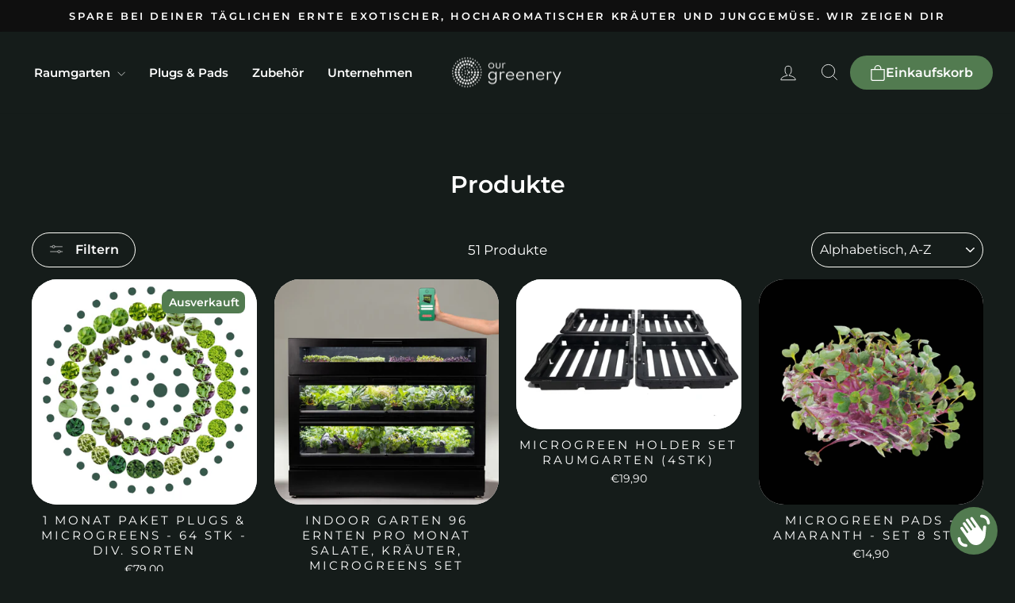

--- FILE ---
content_type: text/html; charset=utf-8
request_url: https://ourgreenery.com/collections/all
body_size: 48201
content:
<!doctype html>
<html class="no-js" lang="de" dir="ltr">
<head>
  <meta charset="utf-8">
  <meta http-equiv="X-UA-Compatible" content="IE=edge,chrome=1">
  <meta name="viewport" content="width=device-width,initial-scale=1">
  <meta name="theme-color" content="#527b50">
  <link rel="canonical" href="https://ourgreenery.com/collections/all">
  <link rel="preconnect" href="https://cdn.shopify.com" crossorigin>
  <link rel="preconnect" href="https://fonts.shopifycdn.com" crossorigin>
  <link href="https://cdn.jsdelivr.net/npm/bootstrap@5.3.8/dist/css/bootstrap.min.css" rel="stylesheet" integrity="sha384-sRIl4kxILFvY47J16cr9ZwB07vP4J8+LH7qKQnuqkuIAvNWLzeN8tE5YBujZqJLB" crossorigin="anonymous">
  <link rel="dns-prefetch" href="https://productreviews.shopifycdn.com">
  <link rel="dns-prefetch" href="https://ajax.googleapis.com">
  <link rel="dns-prefetch" href="https://maps.googleapis.com">
  <link rel="dns-prefetch" href="https://maps.gstatic.com"><link rel="shortcut icon" href="//ourgreenery.com/cdn/shop/files/OG_LOGO_green_2_32x32.png?v=1655550063" type="image/png" /><title>Produkte
&ndash; our greenery
</title>
<meta property="og:site_name" content="our greenery">
  <meta property="og:url" content="https://ourgreenery.com/collections/all">
  <meta property="og:title" content="Produkte">
  <meta property="og:type" content="website">
  <meta property="og:description" content="Mit dem Tischgarten und Raumgarten zum Indoor Gardener werden und frische und nährstoffreiche Microgreens, Salate und Kräuter direkt in deiner Küche ernten."><meta property="og:image" content="http://ourgreenery.com/cdn/shop/files/OG_LOGO_green_1.png?v=1655549883">
    <meta property="og:image:secure_url" content="https://ourgreenery.com/cdn/shop/files/OG_LOGO_green_1.png?v=1655549883">
    <meta property="og:image:width" content="1600">
    <meta property="og:image:height" content="405"><meta name="twitter:site" content="@">
  <meta name="twitter:card" content="summary_large_image">
  <meta name="twitter:title" content="Produkte">
  <meta name="twitter:description" content="Mit dem Tischgarten und Raumgarten zum Indoor Gardener werden und frische und nährstoffreiche Microgreens, Salate und Kräuter direkt in deiner Küche ernten.">
<script async crossorigin fetchpriority="high" src="/cdn/shopifycloud/importmap-polyfill/es-modules-shim.2.4.0.js"></script>
<script type="importmap">
{
  "imports": {
    "element.base-media": "//ourgreenery.com/cdn/shop/t/25/assets/element.base-media.js?v=61305152781971747521764233353",
    "element.image.parallax": "//ourgreenery.com/cdn/shop/t/25/assets/element.image.parallax.js?v=59188309605188605141764233354",
    "element.model": "//ourgreenery.com/cdn/shop/t/25/assets/element.model.js?v=104979259955732717291764233355",
    "element.quantity-selector": "//ourgreenery.com/cdn/shop/t/25/assets/element.quantity-selector.js?v=68208048201360514121764233356",
    "element.text.rte": "//ourgreenery.com/cdn/shop/t/25/assets/element.text.rte.js?v=28194737298593644281764233357",
    "element.video": "//ourgreenery.com/cdn/shop/t/25/assets/element.video.js?v=110560105447302630031764233358",
    "is-land": "//ourgreenery.com/cdn/shop/t/25/assets/is-land.min.js?v=92343381495565747271764233435",
    "util.misc": "//ourgreenery.com/cdn/shop/t/25/assets/util.misc.js?v=117964846174238173191764233477",
    "util.product-loader": "//ourgreenery.com/cdn/shop/t/25/assets/util.product-loader.js?v=71947287259713254281764233477",
    "util.resource-loader": "//ourgreenery.com/cdn/shop/t/25/assets/util.resource-loader.js?v=81301169148003274841764233478",
    "vendor.in-view": "//ourgreenery.com/cdn/shop/t/25/assets/vendor.in-view.js?v=126891093837844970591764233480"
  }
}
</script><script type="module" src="//ourgreenery.com/cdn/shop/t/25/assets/is-land.min.js?v=92343381495565747271764233435"></script>
<style data-shopify>@font-face {
  font-family: Montserrat;
  font-weight: 600;
  font-style: normal;
  font-display: swap;
  src: url("//ourgreenery.com/cdn/fonts/montserrat/montserrat_n6.1326b3e84230700ef15b3a29fb520639977513e0.woff2") format("woff2"),
       url("//ourgreenery.com/cdn/fonts/montserrat/montserrat_n6.652f051080eb14192330daceed8cd53dfdc5ead9.woff") format("woff");
}

  @font-face {
  font-family: Montserrat;
  font-weight: 400;
  font-style: normal;
  font-display: swap;
  src: url("//ourgreenery.com/cdn/fonts/montserrat/montserrat_n4.81949fa0ac9fd2021e16436151e8eaa539321637.woff2") format("woff2"),
       url("//ourgreenery.com/cdn/fonts/montserrat/montserrat_n4.a6c632ca7b62da89c3594789ba828388aac693fe.woff") format("woff");
}


  @font-face {
  font-family: Montserrat;
  font-weight: 600;
  font-style: normal;
  font-display: swap;
  src: url("//ourgreenery.com/cdn/fonts/montserrat/montserrat_n6.1326b3e84230700ef15b3a29fb520639977513e0.woff2") format("woff2"),
       url("//ourgreenery.com/cdn/fonts/montserrat/montserrat_n6.652f051080eb14192330daceed8cd53dfdc5ead9.woff") format("woff");
}

  @font-face {
  font-family: Montserrat;
  font-weight: 400;
  font-style: italic;
  font-display: swap;
  src: url("//ourgreenery.com/cdn/fonts/montserrat/montserrat_i4.5a4ea298b4789e064f62a29aafc18d41f09ae59b.woff2") format("woff2"),
       url("//ourgreenery.com/cdn/fonts/montserrat/montserrat_i4.072b5869c5e0ed5b9d2021e4c2af132e16681ad2.woff") format("woff");
}

  @font-face {
  font-family: Montserrat;
  font-weight: 600;
  font-style: italic;
  font-display: swap;
  src: url("//ourgreenery.com/cdn/fonts/montserrat/montserrat_i6.e90155dd2f004112a61c0322d66d1f59dadfa84b.woff2") format("woff2"),
       url("//ourgreenery.com/cdn/fonts/montserrat/montserrat_i6.41470518d8e9d7f1bcdd29a447c2397e5393943f.woff") format("woff");
}

</style><link href="//ourgreenery.com/cdn/shop/t/25/assets/theme.css?v=153971235328061113731765748252" rel="stylesheet" type="text/css" media="all" />
  <link href="//ourgreenery.com/cdn/shop/t/25/assets/og.css?v=147976226933636865241765803580" rel="stylesheet" type="text/css" media="all" />
<style data-shopify>:root {
    --typeHeaderPrimary: Montserrat;
    /*--typeHeaderPrimary: 'Montserrat';*/
    --typeHeaderFallback: sans-serif;
    --typeHeaderSize: 30px;
    --typeHeaderWeight: 600;
    --typeHeaderLineHeight: 1;
    --typeHeaderSpacing: 0.0em;

    --typeBasePrimary:Montserrat;
    /*--typeBasePrimary: 'Montserrat';*/
    --typeBaseFallback:sans-serif;
    --typeBaseSize: 17px;
    --typeBaseWeight: 400;
    --typeBaseSpacing: 0.0em;
    --typeBaseLineHeight: 1.4;
    --typeBaselineHeightMinus01: 1.3;

    --typeCollectionTitle: 20px;

    --iconWeight: 2px;
    --iconLinecaps: miter;

    
        --buttonRadius: 0;
    

    --colorGridOverlayOpacity: 0.1;
    --colorAnnouncement: #0f0f0f;
    --colorAnnouncementText: #ffffff;

    --colorBody: #151c1a;
    --colorBodyAlpha05: rgba(21, 28, 26, 0.05);
    --colorBodyDim: #0a0d0c;
    --colorBodyLightDim: #111615;
    --colorBodyMediumDim: #0c100f;


    --colorBorder: #fffffa;

    --colorBtnPrimary: #527b50;
    --colorBtnPrimaryLight: #679a64;
    --colorBtnPrimaryDim: #486c46;
    --colorBtnPrimaryText: #ffffff;

    --colorCartDot: #527b50;

    --colorDrawers: #ffffff;
    --colorDrawersDim: #f2f2f2;
    --colorDrawerBorder: #e8e8e1;
    --colorDrawerText: #000000;
    --colorDrawerTextDark: #000000;
    --colorDrawerButton: #111111;
    --colorDrawerButtonText: #ffffff;

    --colorFooter: #151c1a;
    --colorFooterText: #ffffff;
    --colorFooterTextAlpha01: #ffffff;

    --colorGridOverlay: #000000;
    --colorGridOverlayOpacity: 0.1;

    --colorHeaderTextAlpha01: rgba(255, 255, 255, 0.1);

    --colorHeroText: #ffffff;

    --colorSmallImageBg: #ffffff;
    --colorLargeImageBg: #0f0f0f;

    --colorImageOverlay: #000000;
    --colorImageOverlayOpacity: 0.0;
    --colorImageOverlayTextShadow: 0.2;

    --colorLink: #ffffff;

    --colorModalBg: rgba(230, 230, 230, 0.6);

    --colorNav: #151c1a;
    --colorNavText: #ffffff;

    --colorPrice: #ffffff;

    --colorSaleTag: #c20000;
    --colorSaleTagText: #ffffff;

    --colorTextBody: #ffffff;
    --colorTextBodyAlpha015: rgba(255, 255, 255, 0.15);
    --colorTextBodyAlpha005: rgba(255, 255, 255, 0.05);
    --colorTextBodyAlpha008: rgba(255, 255, 255, 0.08);
    --colorTextSavings: #c20000;

    --urlIcoSelect: url(//ourgreenery.com/cdn/shop/t/25/assets/ico-select.svg);
    --urlIcoSelectFooter: url(//ourgreenery.com/cdn/shop/t/25/assets/ico-select-footer.svg);
    --urlIcoSelectWhite: url(//ourgreenery.com/cdn/shop/t/25/assets/ico-select-white.svg);

    --grid-gutter: 17px;
    --drawer-gutter: 20px;

    --sizeChartMargin: 25px 0;
    --sizeChartIconMargin: 5px;

    --newsletterReminderPadding: 40px;

    /*Shop Pay Installments*/
    --color-body-text: #ffffff;
    --color-body: #151c1a;
    --color-bg: #151c1a;
    }

    .placeholder-content {
    background-image: linear-gradient(100deg, #ffffff 40%, #f7f7f7 63%, #ffffff 79%);
    }</style><script>
  window.markerConfig = {
    project: '69205f822c9c2e1929a15727', 
    source: 'snippet'
  };

  !function(e,r,a){if(!e.__Marker){e.__Marker={};var t=[],n={__cs:t};["show","hide","isVisible","capture","cancelCapture","unload","reload","isExtensionInstalled","setReporter","clearReporter","setCustomData","on","off"].forEach(function(e){n[e]=function(){var r=Array.prototype.slice.call(arguments);r.unshift(e),t.push(r)}}),e.Marker=n;var s=r.createElement("script");s.async=1,s.src="https://edge.marker.io/latest/shim.js";var i=r.getElementsByTagName("script")[0];i.parentNode.insertBefore(s,i)}}(window,document);
</script>


  <script>
    document.documentElement.className = document.documentElement.className.replace('no-js', 'js');

    window.theme = window.theme || {};
    theme.routes = {
      home: "/",
      cart: "/cart.js",
      cartPage: "/cart",
      cartAdd: "/cart/add.js",
      cartChange: "/cart/change.js",
      search: "/search",
      predictiveSearch: "/search/suggest"
    };
    theme.strings = {
      soldOut: "Ausverkauft",
      unavailable: "Nicht verfügbar",
      inStockLabel: "Auf Lager",
      oneStockLabel: "",
      otherStockLabel: "",
      willNotShipUntil: "Wird nach dem [date] versendet",
      willBeInStockAfter: "Wird nach dem [date] auf Lager sein",
      waitingForStock: "Nachbestellt, bald verfügbar",
      savePrice: "Sparen [saved_amount]",
      cartEmpty: "Ihr Einkaufskorb ist im Moment leer.",
      cartTermsConfirmation: "Sie müssen den Verkaufsbedingungen zustimmen, um auszuchecken",
      searchCollections: "Kollektionen",
      searchPages: "Seiten",
      searchArticles: "Artikel",
      productFrom: "Von ",
      maxQuantity: "Du kannst nur haben [quantity] von [title] in Ihrem Einkaufskorb."
    };
    theme.settings = {
      cartType: "drawer",
      isCustomerTemplate: false,
      moneyFormat: "€{{amount_with_comma_separator}}",
      saveType: "percent",
      productImageSize: "natural",
      productImageCover: true,
      predictiveSearch: true,
      predictiveSearchType: null,
      predictiveSearchVendor: false,
      predictiveSearchPrice: false,
      quickView: true,
      themeName: 'Impulse',
      themeVersion: "8.1.0"
    };
  </script>

  <script src="https://cdn.jsdelivr.net/npm/bootstrap@5.3.3/dist/js/bootstrap.bundle.min.js" integrity="sha384-YvpcrYf0tY3lHB60NNkmXc5s9fDVZLESaAA55NDzOxhy9GkcIdslK1eN7N6jIeHz" crossorigin="anonymous"></script>

  <script>window.performance && window.performance.mark && window.performance.mark('shopify.content_for_header.start');</script><meta name="google-site-verification" content="0uLCzShPLBeEczwEN0SXKPrsQ_8S4GeOFZVoCfUjdDs">
<meta name="facebook-domain-verification" content="s7qjg0p3274kvy750l1f8q5ffourf4">
<meta id="shopify-digital-wallet" name="shopify-digital-wallet" content="/59311259798/digital_wallets/dialog">
<meta name="shopify-checkout-api-token" content="be1f87e29e5e61e00950b16c28f6547f">
<meta id="in-context-paypal-metadata" data-shop-id="59311259798" data-venmo-supported="false" data-environment="production" data-locale="de_DE" data-paypal-v4="true" data-currency="EUR">
<link rel="alternate" type="application/atom+xml" title="Feed" href="/collections/all.atom" />
<link rel="next" href="/collections/all?page=2">
<link rel="alternate" hreflang="x-default" href="https://ourgreenery.com/collections/all">
<link rel="alternate" hreflang="de" href="https://ourgreenery.com/collections/all">
<link rel="alternate" hreflang="en" href="https://ourgreenery.com/en/collections/all">
<script async="async" src="/checkouts/internal/preloads.js?locale=de-DE"></script>
<link rel="preconnect" href="https://shop.app" crossorigin="anonymous">
<script async="async" src="https://shop.app/checkouts/internal/preloads.js?locale=de-DE&shop_id=59311259798" crossorigin="anonymous"></script>
<script id="apple-pay-shop-capabilities" type="application/json">{"shopId":59311259798,"countryCode":"DE","currencyCode":"EUR","merchantCapabilities":["supports3DS"],"merchantId":"gid:\/\/shopify\/Shop\/59311259798","merchantName":"our greenery","requiredBillingContactFields":["postalAddress","email"],"requiredShippingContactFields":["postalAddress","email"],"shippingType":"shipping","supportedNetworks":["visa","maestro","masterCard","amex"],"total":{"type":"pending","label":"our greenery","amount":"1.00"},"shopifyPaymentsEnabled":true,"supportsSubscriptions":true}</script>
<script id="shopify-features" type="application/json">{"accessToken":"be1f87e29e5e61e00950b16c28f6547f","betas":["rich-media-storefront-analytics"],"domain":"ourgreenery.com","predictiveSearch":true,"shopId":59311259798,"locale":"de"}</script>
<script>var Shopify = Shopify || {};
Shopify.shop = "our-greenery.myshopify.com";
Shopify.locale = "de";
Shopify.currency = {"active":"EUR","rate":"1.0"};
Shopify.country = "DE";
Shopify.theme = {"name":"PRD","id":190313857288,"schema_name":"Impulse","schema_version":"8.1.0","theme_store_id":857,"role":"main"};
Shopify.theme.handle = "null";
Shopify.theme.style = {"id":null,"handle":null};
Shopify.cdnHost = "ourgreenery.com/cdn";
Shopify.routes = Shopify.routes || {};
Shopify.routes.root = "/";</script>
<script type="module">!function(o){(o.Shopify=o.Shopify||{}).modules=!0}(window);</script>
<script>!function(o){function n(){var o=[];function n(){o.push(Array.prototype.slice.apply(arguments))}return n.q=o,n}var t=o.Shopify=o.Shopify||{};t.loadFeatures=n(),t.autoloadFeatures=n()}(window);</script>
<script>
  window.ShopifyPay = window.ShopifyPay || {};
  window.ShopifyPay.apiHost = "shop.app\/pay";
  window.ShopifyPay.redirectState = null;
</script>
<script id="shop-js-analytics" type="application/json">{"pageType":"collection"}</script>
<script defer="defer" async type="module" src="//ourgreenery.com/cdn/shopifycloud/shop-js/modules/v2/client.init-shop-cart-sync_kxAhZfSm.de.esm.js"></script>
<script defer="defer" async type="module" src="//ourgreenery.com/cdn/shopifycloud/shop-js/modules/v2/chunk.common_5BMd6ono.esm.js"></script>
<script type="module">
  await import("//ourgreenery.com/cdn/shopifycloud/shop-js/modules/v2/client.init-shop-cart-sync_kxAhZfSm.de.esm.js");
await import("//ourgreenery.com/cdn/shopifycloud/shop-js/modules/v2/chunk.common_5BMd6ono.esm.js");

  window.Shopify.SignInWithShop?.initShopCartSync?.({"fedCMEnabled":true,"windoidEnabled":true});

</script>
<script>
  window.Shopify = window.Shopify || {};
  if (!window.Shopify.featureAssets) window.Shopify.featureAssets = {};
  window.Shopify.featureAssets['shop-js'] = {"shop-cart-sync":["modules/v2/client.shop-cart-sync_81xuAXRO.de.esm.js","modules/v2/chunk.common_5BMd6ono.esm.js"],"init-fed-cm":["modules/v2/client.init-fed-cm_B2l2C8gd.de.esm.js","modules/v2/chunk.common_5BMd6ono.esm.js"],"shop-button":["modules/v2/client.shop-button_DteRmTIv.de.esm.js","modules/v2/chunk.common_5BMd6ono.esm.js"],"init-windoid":["modules/v2/client.init-windoid_BrVTPDHy.de.esm.js","modules/v2/chunk.common_5BMd6ono.esm.js"],"shop-cash-offers":["modules/v2/client.shop-cash-offers_uZhaqfcC.de.esm.js","modules/v2/chunk.common_5BMd6ono.esm.js","modules/v2/chunk.modal_DhTZgVSk.esm.js"],"shop-toast-manager":["modules/v2/client.shop-toast-manager_lTRStNPf.de.esm.js","modules/v2/chunk.common_5BMd6ono.esm.js"],"init-shop-email-lookup-coordinator":["modules/v2/client.init-shop-email-lookup-coordinator_BhyMm2Vh.de.esm.js","modules/v2/chunk.common_5BMd6ono.esm.js"],"pay-button":["modules/v2/client.pay-button_uIj7-e2V.de.esm.js","modules/v2/chunk.common_5BMd6ono.esm.js"],"avatar":["modules/v2/client.avatar_BTnouDA3.de.esm.js"],"init-shop-cart-sync":["modules/v2/client.init-shop-cart-sync_kxAhZfSm.de.esm.js","modules/v2/chunk.common_5BMd6ono.esm.js"],"shop-login-button":["modules/v2/client.shop-login-button_hqVUT9QF.de.esm.js","modules/v2/chunk.common_5BMd6ono.esm.js","modules/v2/chunk.modal_DhTZgVSk.esm.js"],"init-customer-accounts-sign-up":["modules/v2/client.init-customer-accounts-sign-up_0Oyvgx7Z.de.esm.js","modules/v2/client.shop-login-button_hqVUT9QF.de.esm.js","modules/v2/chunk.common_5BMd6ono.esm.js","modules/v2/chunk.modal_DhTZgVSk.esm.js"],"init-shop-for-new-customer-accounts":["modules/v2/client.init-shop-for-new-customer-accounts_DojLPa1w.de.esm.js","modules/v2/client.shop-login-button_hqVUT9QF.de.esm.js","modules/v2/chunk.common_5BMd6ono.esm.js","modules/v2/chunk.modal_DhTZgVSk.esm.js"],"init-customer-accounts":["modules/v2/client.init-customer-accounts_DWlFj6gc.de.esm.js","modules/v2/client.shop-login-button_hqVUT9QF.de.esm.js","modules/v2/chunk.common_5BMd6ono.esm.js","modules/v2/chunk.modal_DhTZgVSk.esm.js"],"shop-follow-button":["modules/v2/client.shop-follow-button_BEIcZOGj.de.esm.js","modules/v2/chunk.common_5BMd6ono.esm.js","modules/v2/chunk.modal_DhTZgVSk.esm.js"],"lead-capture":["modules/v2/client.lead-capture_BSpzCmmh.de.esm.js","modules/v2/chunk.common_5BMd6ono.esm.js","modules/v2/chunk.modal_DhTZgVSk.esm.js"],"checkout-modal":["modules/v2/client.checkout-modal_8HiTfxyj.de.esm.js","modules/v2/chunk.common_5BMd6ono.esm.js","modules/v2/chunk.modal_DhTZgVSk.esm.js"],"shop-login":["modules/v2/client.shop-login_Fe0VhLV0.de.esm.js","modules/v2/chunk.common_5BMd6ono.esm.js","modules/v2/chunk.modal_DhTZgVSk.esm.js"],"payment-terms":["modules/v2/client.payment-terms_C8PkVPzh.de.esm.js","modules/v2/chunk.common_5BMd6ono.esm.js","modules/v2/chunk.modal_DhTZgVSk.esm.js"]};
</script>
<script id="__st">var __st={"a":59311259798,"offset":3600,"reqid":"502bda85-8422-4cbe-9197-fcaaaf21c351-1769009818","pageurl":"ourgreenery.com\/collections\/all","u":"38a90597c5ca","p":"collection"};</script>
<script>window.ShopifyPaypalV4VisibilityTracking = true;</script>
<script id="captcha-bootstrap">!function(){'use strict';const t='contact',e='account',n='new_comment',o=[[t,t],['blogs',n],['comments',n],[t,'customer']],c=[[e,'customer_login'],[e,'guest_login'],[e,'recover_customer_password'],[e,'create_customer']],r=t=>t.map((([t,e])=>`form[action*='/${t}']:not([data-nocaptcha='true']) input[name='form_type'][value='${e}']`)).join(','),a=t=>()=>t?[...document.querySelectorAll(t)].map((t=>t.form)):[];function s(){const t=[...o],e=r(t);return a(e)}const i='password',u='form_key',d=['recaptcha-v3-token','g-recaptcha-response','h-captcha-response',i],f=()=>{try{return window.sessionStorage}catch{return}},m='__shopify_v',_=t=>t.elements[u];function p(t,e,n=!1){try{const o=window.sessionStorage,c=JSON.parse(o.getItem(e)),{data:r}=function(t){const{data:e,action:n}=t;return t[m]||n?{data:e,action:n}:{data:t,action:n}}(c);for(const[e,n]of Object.entries(r))t.elements[e]&&(t.elements[e].value=n);n&&o.removeItem(e)}catch(o){console.error('form repopulation failed',{error:o})}}const l='form_type',E='cptcha';function T(t){t.dataset[E]=!0}const w=window,h=w.document,L='Shopify',v='ce_forms',y='captcha';let A=!1;((t,e)=>{const n=(g='f06e6c50-85a8-45c8-87d0-21a2b65856fe',I='https://cdn.shopify.com/shopifycloud/storefront-forms-hcaptcha/ce_storefront_forms_captcha_hcaptcha.v1.5.2.iife.js',D={infoText:'Durch hCaptcha geschützt',privacyText:'Datenschutz',termsText:'Allgemeine Geschäftsbedingungen'},(t,e,n)=>{const o=w[L][v],c=o.bindForm;if(c)return c(t,g,e,D).then(n);var r;o.q.push([[t,g,e,D],n]),r=I,A||(h.body.append(Object.assign(h.createElement('script'),{id:'captcha-provider',async:!0,src:r})),A=!0)});var g,I,D;w[L]=w[L]||{},w[L][v]=w[L][v]||{},w[L][v].q=[],w[L][y]=w[L][y]||{},w[L][y].protect=function(t,e){n(t,void 0,e),T(t)},Object.freeze(w[L][y]),function(t,e,n,w,h,L){const[v,y,A,g]=function(t,e,n){const i=e?o:[],u=t?c:[],d=[...i,...u],f=r(d),m=r(i),_=r(d.filter((([t,e])=>n.includes(e))));return[a(f),a(m),a(_),s()]}(w,h,L),I=t=>{const e=t.target;return e instanceof HTMLFormElement?e:e&&e.form},D=t=>v().includes(t);t.addEventListener('submit',(t=>{const e=I(t);if(!e)return;const n=D(e)&&!e.dataset.hcaptchaBound&&!e.dataset.recaptchaBound,o=_(e),c=g().includes(e)&&(!o||!o.value);(n||c)&&t.preventDefault(),c&&!n&&(function(t){try{if(!f())return;!function(t){const e=f();if(!e)return;const n=_(t);if(!n)return;const o=n.value;o&&e.removeItem(o)}(t);const e=Array.from(Array(32),(()=>Math.random().toString(36)[2])).join('');!function(t,e){_(t)||t.append(Object.assign(document.createElement('input'),{type:'hidden',name:u})),t.elements[u].value=e}(t,e),function(t,e){const n=f();if(!n)return;const o=[...t.querySelectorAll(`input[type='${i}']`)].map((({name:t})=>t)),c=[...d,...o],r={};for(const[a,s]of new FormData(t).entries())c.includes(a)||(r[a]=s);n.setItem(e,JSON.stringify({[m]:1,action:t.action,data:r}))}(t,e)}catch(e){console.error('failed to persist form',e)}}(e),e.submit())}));const S=(t,e)=>{t&&!t.dataset[E]&&(n(t,e.some((e=>e===t))),T(t))};for(const o of['focusin','change'])t.addEventListener(o,(t=>{const e=I(t);D(e)&&S(e,y())}));const B=e.get('form_key'),M=e.get(l),P=B&&M;t.addEventListener('DOMContentLoaded',(()=>{const t=y();if(P)for(const e of t)e.elements[l].value===M&&p(e,B);[...new Set([...A(),...v().filter((t=>'true'===t.dataset.shopifyCaptcha))])].forEach((e=>S(e,t)))}))}(h,new URLSearchParams(w.location.search),n,t,e,['guest_login'])})(!0,!0)}();</script>
<script integrity="sha256-4kQ18oKyAcykRKYeNunJcIwy7WH5gtpwJnB7kiuLZ1E=" data-source-attribution="shopify.loadfeatures" defer="defer" src="//ourgreenery.com/cdn/shopifycloud/storefront/assets/storefront/load_feature-a0a9edcb.js" crossorigin="anonymous"></script>
<script crossorigin="anonymous" defer="defer" src="//ourgreenery.com/cdn/shopifycloud/storefront/assets/shopify_pay/storefront-65b4c6d7.js?v=20250812"></script>
<script data-source-attribution="shopify.dynamic_checkout.dynamic.init">var Shopify=Shopify||{};Shopify.PaymentButton=Shopify.PaymentButton||{isStorefrontPortableWallets:!0,init:function(){window.Shopify.PaymentButton.init=function(){};var t=document.createElement("script");t.src="https://ourgreenery.com/cdn/shopifycloud/portable-wallets/latest/portable-wallets.de.js",t.type="module",document.head.appendChild(t)}};
</script>
<script data-source-attribution="shopify.dynamic_checkout.buyer_consent">
  function portableWalletsHideBuyerConsent(e){var t=document.getElementById("shopify-buyer-consent"),n=document.getElementById("shopify-subscription-policy-button");t&&n&&(t.classList.add("hidden"),t.setAttribute("aria-hidden","true"),n.removeEventListener("click",e))}function portableWalletsShowBuyerConsent(e){var t=document.getElementById("shopify-buyer-consent"),n=document.getElementById("shopify-subscription-policy-button");t&&n&&(t.classList.remove("hidden"),t.removeAttribute("aria-hidden"),n.addEventListener("click",e))}window.Shopify?.PaymentButton&&(window.Shopify.PaymentButton.hideBuyerConsent=portableWalletsHideBuyerConsent,window.Shopify.PaymentButton.showBuyerConsent=portableWalletsShowBuyerConsent);
</script>
<script data-source-attribution="shopify.dynamic_checkout.cart.bootstrap">document.addEventListener("DOMContentLoaded",(function(){function t(){return document.querySelector("shopify-accelerated-checkout-cart, shopify-accelerated-checkout")}if(t())Shopify.PaymentButton.init();else{new MutationObserver((function(e,n){t()&&(Shopify.PaymentButton.init(),n.disconnect())})).observe(document.body,{childList:!0,subtree:!0})}}));
</script>
<link id="shopify-accelerated-checkout-styles" rel="stylesheet" media="screen" href="https://ourgreenery.com/cdn/shopifycloud/portable-wallets/latest/accelerated-checkout-backwards-compat.css" crossorigin="anonymous">
<style id="shopify-accelerated-checkout-cart">
        #shopify-buyer-consent {
  margin-top: 1em;
  display: inline-block;
  width: 100%;
}

#shopify-buyer-consent.hidden {
  display: none;
}

#shopify-subscription-policy-button {
  background: none;
  border: none;
  padding: 0;
  text-decoration: underline;
  font-size: inherit;
  cursor: pointer;
}

#shopify-subscription-policy-button::before {
  box-shadow: none;
}

      </style>

<script>window.performance && window.performance.mark && window.performance.mark('shopify.content_for_header.end');</script>

  <style data-shopify>
    :root {
      /* Root Variables */
      /* ========================= */
      --root-color-primary: #ffffff;
      --color-primary: #ffffff;
      --root-color-secondary: #151c1a;
      --color-secondary: #151c1a;
      --color-sale-tag: #c20000;
      --color-sale-tag-text: #ffffff;
      --layout-section-padding-block: 3rem;
      --layout-section-padding-inline--md: 40px;
      --layout-section-max-inline-size: 1420px;


      /* Text */
      /* ========================= */

      /* Body Font Styles */
      --element-text-font-family--body: Montserrat;
      --element-text-font-family-fallback--body: sans-serif;
      --element-text-font-weight--body: 400;
      --element-text-letter-spacing--body: 0.0em;
      --element-text-text-transform--body: none;

      /* Body Font Sizes */
      --element-text-font-size--body: initial;
      --element-text-font-size--body-xs: 13px;
      --element-text-font-size--body-sm: 15px;
      --element-text-font-size--body-md: 17px;
      --element-text-font-size--body-lg: 19px;

      /* Body Line Heights */
      --element-text-line-height--body: 1.4;

      /* Heading Font Styles */
      --element-text-font-family--heading: Montserrat;
      --element-text-font-family-fallback--heading: sans-serif;
      --element-text-font-weight--heading: 600;
      --element-text-letter-spacing--heading: 0.0em;

      


      /* Heading Font Sizes */
      --element-text-font-size--heading-2xl: 46px;
      --element-text-font-size--heading-xl: 30px;
      --element-text-font-size--heading-lg: 24px;
      --element-text-font-size--heading-md: 22px;
      --element-text-font-size--heading-sm: 16px;
      --element-text-font-size--heading-xs: 14px;

      /* Heading Line Heights */
      --element-text-line-height--heading: 1;

      /* Buttons */
      /* ========================= */
      
          --element-button-radius: 0;
      

      --element-button-padding-block: 12px;
      --element-button-text-transform: uppercase;
      --element-button-font-weight: 800;
      --element-button-font-size: max(calc(var(--typeBaseSize) - 4px), 13px);
      --element-button-letter-spacing: .3em;

      /* Base Color Variables */
      --element-button-color-primary: #527b50;
      --element-button-color-secondary: #ffffff;
      --element-button-shade-border: 100%;

      /* Hover State Variables */
      --element-button-shade-background--hover: 0%;
      --element-button-shade-border--hover: 100%;

      /* Focus State Variables */
      --element-button-color-focus: var(--color-focus);

      /* Inputs */
      /* ========================= */
      
          --element-icon-radius: 0;
      

      --element-input-font-size: var(--element-text-font-size--body-sm);
      --element-input-box-shadow-shade: 100%;

      /* Hover State Variables */
      --element-input-background-shade--hover: 0%;
      --element-input-box-shadow-spread-radius--hover: 1px;
    }

    @media only screen and (max-width: 768px) {
      :root {
        --element-button-font-size: max(calc(var(--typeBaseSize) - 5px), 11px);
      }
    }

    .element-radio {
        &:has(input[type='radio']:checked) {
          --element-button-color: var(--element-button-color-secondary);
        }
    }

    /* ATC Button Overrides */
    /* ========================= */

    .element-button[type="submit"],
    .element-button[type="submit"] .element-text,
    .element-button--shopify-payment-wrapper button {
      --element-button-padding-block: 13px;
      --element-button-padding-inline: 20px;
      --element-button-line-height: 1.42;
      --_font-size--body-md: var(--element-button-font-size);

      line-height: 1.42 !important;
    }

    /* When dynamic checkout is enabled */
    product-form:has(.element-button--shopify-payment-wrapper) {
      --element-button-color: #ffffff;

      .element-button[type="submit"],
      .element-button--shopify-payment-wrapper button {
        min-height: 50px !important;
      }

      .shopify-payment-button {
        margin: 0;
      }
    }

    /* Hover animation for non-angled buttons */
    body:not([data-button_style='angled']) .element-button[type="submit"] {
      position: relative;
      overflow: hidden;

      &:after {
        content: '';
        position: absolute;
        top: 0;
        left: 150%;
        width: 200%;
        height: 100%;
        transform: skewX(-20deg);
        background-image: linear-gradient(to right,transparent, rgba(255,255,255,.25),transparent);
      }

      &:hover:after {
        animation: shine 0.75s cubic-bezier(0.01, 0.56, 1, 1);
      }
    }

    /* ANGLED STYLE - ATC Button Overrides */
    /* ========================= */

    [data-button_style='angled'] {
      --element-button-shade-background--active: var(--element-button-shade-background);
      --element-button-shade-border--active: var(--element-button-shade-border);

      .element-button[type="submit"] {
        --_box-shadow: none;

        position: relative;
        max-width: 94%;
        border-top: 1px solid #527b50;
        border-bottom: 1px solid #527b50;

        &:before,
        &:after {
          content: '';
          position: absolute;
          display: block;
          top: -1px;
          bottom: -1px;
          width: 20px;
          transform: skewX(-12deg);
          background-color: #527b50;
        }

        &:before {
          left: -6px;
        }

        &:after {
          right: -6px;
        }
      }

      /* When dynamic checkout is enabled */
      product-form:has(.element-button--shopify-payment-wrapper) {
        .element-button[type="submit"]:before,
        .element-button[type="submit"]:after {
          background-color: color-mix(in srgb,var(--_color-text) var(--_shade-background),var(--_color-background));
          border-top: 1px solid #527b50;
          border-bottom: 1px solid #527b50;
        }

        .element-button[type="submit"]:before {
          border-left: 1px solid #527b50;
        }

        .element-button[type="submit"]:after {
          border-right: 1px solid #527b50;
        }
      }

      .element-button--shopify-payment-wrapper {
        --_color-background: #527b50;

        button:hover,
        button:before,
        button:after {
          background-color: color-mix(in srgb,var(--_color-text) var(--_shade-background),var(--_color-background)) !important;
        }

        button:not(button:focus-visible) {
          box-shadow: none !important;
        }
      }
    }
  </style>

  <script src="//ourgreenery.com/cdn/shop/t/25/assets/vendor-scripts-v11.js" defer="defer"></script><link rel="stylesheet" href="//ourgreenery.com/cdn/shop/t/25/assets/country-flags.css"><script src="//ourgreenery.com/cdn/shop/t/25/assets/theme.js?v=22325264162658116151764233474" defer="defer"></script>


<!-- BEGIN app block: shopify://apps/consentmo-gdpr/blocks/gdpr_cookie_consent/4fbe573f-a377-4fea-9801-3ee0858cae41 -->


<!-- END app block --><!-- BEGIN app block: shopify://apps/pagefly-page-builder/blocks/app-embed/83e179f7-59a0-4589-8c66-c0dddf959200 -->

<!-- BEGIN app snippet: pagefly-cro-ab-testing-main -->







<script>
  ;(function () {
    const url = new URL(window.location)
    const viewParam = url.searchParams.get('view')
    if (viewParam && viewParam.includes('variant-pf-')) {
      url.searchParams.set('pf_v', viewParam)
      url.searchParams.delete('view')
      window.history.replaceState({}, '', url)
    }
  })()
</script>



<script type='module'>
  
  window.PAGEFLY_CRO = window.PAGEFLY_CRO || {}

  window.PAGEFLY_CRO['data_debug'] = {
    original_template_suffix: "all_collections",
    allow_ab_test: false,
    ab_test_start_time: 0,
    ab_test_end_time: 0,
    today_date_time: 1769009818000,
  }
  window.PAGEFLY_CRO['GA4'] = { enabled: true}
</script>

<!-- END app snippet -->








  <script src='https://cdn.shopify.com/extensions/019bb4f9-aed6-78a3-be91-e9d44663e6bf/pagefly-page-builder-215/assets/pagefly-helper.js' defer='defer'></script>

  <script src='https://cdn.shopify.com/extensions/019bb4f9-aed6-78a3-be91-e9d44663e6bf/pagefly-page-builder-215/assets/pagefly-general-helper.js' defer='defer'></script>

  <script src='https://cdn.shopify.com/extensions/019bb4f9-aed6-78a3-be91-e9d44663e6bf/pagefly-page-builder-215/assets/pagefly-snap-slider.js' defer='defer'></script>

  <script src='https://cdn.shopify.com/extensions/019bb4f9-aed6-78a3-be91-e9d44663e6bf/pagefly-page-builder-215/assets/pagefly-slideshow-v3.js' defer='defer'></script>

  <script src='https://cdn.shopify.com/extensions/019bb4f9-aed6-78a3-be91-e9d44663e6bf/pagefly-page-builder-215/assets/pagefly-slideshow-v4.js' defer='defer'></script>

  <script src='https://cdn.shopify.com/extensions/019bb4f9-aed6-78a3-be91-e9d44663e6bf/pagefly-page-builder-215/assets/pagefly-glider.js' defer='defer'></script>

  <script src='https://cdn.shopify.com/extensions/019bb4f9-aed6-78a3-be91-e9d44663e6bf/pagefly-page-builder-215/assets/pagefly-slideshow-v1-v2.js' defer='defer'></script>

  <script src='https://cdn.shopify.com/extensions/019bb4f9-aed6-78a3-be91-e9d44663e6bf/pagefly-page-builder-215/assets/pagefly-product-media.js' defer='defer'></script>

  <script src='https://cdn.shopify.com/extensions/019bb4f9-aed6-78a3-be91-e9d44663e6bf/pagefly-page-builder-215/assets/pagefly-product.js' defer='defer'></script>


<script id='pagefly-helper-data' type='application/json'>
  {
    "page_optimization": {
      "assets_prefetching": false
    },
    "elements_asset_mapper": {
      "Accordion": "https://cdn.shopify.com/extensions/019bb4f9-aed6-78a3-be91-e9d44663e6bf/pagefly-page-builder-215/assets/pagefly-accordion.js",
      "Accordion3": "https://cdn.shopify.com/extensions/019bb4f9-aed6-78a3-be91-e9d44663e6bf/pagefly-page-builder-215/assets/pagefly-accordion3.js",
      "CountDown": "https://cdn.shopify.com/extensions/019bb4f9-aed6-78a3-be91-e9d44663e6bf/pagefly-page-builder-215/assets/pagefly-countdown.js",
      "GMap1": "https://cdn.shopify.com/extensions/019bb4f9-aed6-78a3-be91-e9d44663e6bf/pagefly-page-builder-215/assets/pagefly-gmap.js",
      "GMap2": "https://cdn.shopify.com/extensions/019bb4f9-aed6-78a3-be91-e9d44663e6bf/pagefly-page-builder-215/assets/pagefly-gmap.js",
      "GMapBasicV2": "https://cdn.shopify.com/extensions/019bb4f9-aed6-78a3-be91-e9d44663e6bf/pagefly-page-builder-215/assets/pagefly-gmap.js",
      "GMapAdvancedV2": "https://cdn.shopify.com/extensions/019bb4f9-aed6-78a3-be91-e9d44663e6bf/pagefly-page-builder-215/assets/pagefly-gmap.js",
      "HTML.Video": "https://cdn.shopify.com/extensions/019bb4f9-aed6-78a3-be91-e9d44663e6bf/pagefly-page-builder-215/assets/pagefly-htmlvideo.js",
      "HTML.Video2": "https://cdn.shopify.com/extensions/019bb4f9-aed6-78a3-be91-e9d44663e6bf/pagefly-page-builder-215/assets/pagefly-htmlvideo2.js",
      "HTML.Video3": "https://cdn.shopify.com/extensions/019bb4f9-aed6-78a3-be91-e9d44663e6bf/pagefly-page-builder-215/assets/pagefly-htmlvideo2.js",
      "BackgroundVideo": "https://cdn.shopify.com/extensions/019bb4f9-aed6-78a3-be91-e9d44663e6bf/pagefly-page-builder-215/assets/pagefly-htmlvideo2.js",
      "Instagram": "https://cdn.shopify.com/extensions/019bb4f9-aed6-78a3-be91-e9d44663e6bf/pagefly-page-builder-215/assets/pagefly-instagram.js",
      "Instagram2": "https://cdn.shopify.com/extensions/019bb4f9-aed6-78a3-be91-e9d44663e6bf/pagefly-page-builder-215/assets/pagefly-instagram.js",
      "Insta3": "https://cdn.shopify.com/extensions/019bb4f9-aed6-78a3-be91-e9d44663e6bf/pagefly-page-builder-215/assets/pagefly-instagram3.js",
      "Tabs": "https://cdn.shopify.com/extensions/019bb4f9-aed6-78a3-be91-e9d44663e6bf/pagefly-page-builder-215/assets/pagefly-tab.js",
      "Tabs3": "https://cdn.shopify.com/extensions/019bb4f9-aed6-78a3-be91-e9d44663e6bf/pagefly-page-builder-215/assets/pagefly-tab3.js",
      "ProductBox": "https://cdn.shopify.com/extensions/019bb4f9-aed6-78a3-be91-e9d44663e6bf/pagefly-page-builder-215/assets/pagefly-cart.js",
      "FBPageBox2": "https://cdn.shopify.com/extensions/019bb4f9-aed6-78a3-be91-e9d44663e6bf/pagefly-page-builder-215/assets/pagefly-facebook.js",
      "FBLikeButton2": "https://cdn.shopify.com/extensions/019bb4f9-aed6-78a3-be91-e9d44663e6bf/pagefly-page-builder-215/assets/pagefly-facebook.js",
      "TwitterFeed2": "https://cdn.shopify.com/extensions/019bb4f9-aed6-78a3-be91-e9d44663e6bf/pagefly-page-builder-215/assets/pagefly-twitter.js",
      "Paragraph4": "https://cdn.shopify.com/extensions/019bb4f9-aed6-78a3-be91-e9d44663e6bf/pagefly-page-builder-215/assets/pagefly-paragraph4.js",

      "AliReviews": "https://cdn.shopify.com/extensions/019bb4f9-aed6-78a3-be91-e9d44663e6bf/pagefly-page-builder-215/assets/pagefly-3rd-elements.js",
      "BackInStock": "https://cdn.shopify.com/extensions/019bb4f9-aed6-78a3-be91-e9d44663e6bf/pagefly-page-builder-215/assets/pagefly-3rd-elements.js",
      "GloboBackInStock": "https://cdn.shopify.com/extensions/019bb4f9-aed6-78a3-be91-e9d44663e6bf/pagefly-page-builder-215/assets/pagefly-3rd-elements.js",
      "GrowaveWishlist": "https://cdn.shopify.com/extensions/019bb4f9-aed6-78a3-be91-e9d44663e6bf/pagefly-page-builder-215/assets/pagefly-3rd-elements.js",
      "InfiniteOptionsShopPad": "https://cdn.shopify.com/extensions/019bb4f9-aed6-78a3-be91-e9d44663e6bf/pagefly-page-builder-215/assets/pagefly-3rd-elements.js",
      "InkybayProductPersonalizer": "https://cdn.shopify.com/extensions/019bb4f9-aed6-78a3-be91-e9d44663e6bf/pagefly-page-builder-215/assets/pagefly-3rd-elements.js",
      "LimeSpot": "https://cdn.shopify.com/extensions/019bb4f9-aed6-78a3-be91-e9d44663e6bf/pagefly-page-builder-215/assets/pagefly-3rd-elements.js",
      "Loox": "https://cdn.shopify.com/extensions/019bb4f9-aed6-78a3-be91-e9d44663e6bf/pagefly-page-builder-215/assets/pagefly-3rd-elements.js",
      "Opinew": "https://cdn.shopify.com/extensions/019bb4f9-aed6-78a3-be91-e9d44663e6bf/pagefly-page-builder-215/assets/pagefly-3rd-elements.js",
      "Powr": "https://cdn.shopify.com/extensions/019bb4f9-aed6-78a3-be91-e9d44663e6bf/pagefly-page-builder-215/assets/pagefly-3rd-elements.js",
      "ProductReviews": "https://cdn.shopify.com/extensions/019bb4f9-aed6-78a3-be91-e9d44663e6bf/pagefly-page-builder-215/assets/pagefly-3rd-elements.js",
      "PushOwl": "https://cdn.shopify.com/extensions/019bb4f9-aed6-78a3-be91-e9d44663e6bf/pagefly-page-builder-215/assets/pagefly-3rd-elements.js",
      "ReCharge": "https://cdn.shopify.com/extensions/019bb4f9-aed6-78a3-be91-e9d44663e6bf/pagefly-page-builder-215/assets/pagefly-3rd-elements.js",
      "Rivyo": "https://cdn.shopify.com/extensions/019bb4f9-aed6-78a3-be91-e9d44663e6bf/pagefly-page-builder-215/assets/pagefly-3rd-elements.js",
      "TrackingMore": "https://cdn.shopify.com/extensions/019bb4f9-aed6-78a3-be91-e9d44663e6bf/pagefly-page-builder-215/assets/pagefly-3rd-elements.js",
      "Vitals": "https://cdn.shopify.com/extensions/019bb4f9-aed6-78a3-be91-e9d44663e6bf/pagefly-page-builder-215/assets/pagefly-3rd-elements.js",
      "Wiser": "https://cdn.shopify.com/extensions/019bb4f9-aed6-78a3-be91-e9d44663e6bf/pagefly-page-builder-215/assets/pagefly-3rd-elements.js"
    },
    "custom_elements_mapper": {
      "pf-click-action-element": "https://cdn.shopify.com/extensions/019bb4f9-aed6-78a3-be91-e9d44663e6bf/pagefly-page-builder-215/assets/pagefly-click-action-element.js",
      "pf-dialog-element": "https://cdn.shopify.com/extensions/019bb4f9-aed6-78a3-be91-e9d44663e6bf/pagefly-page-builder-215/assets/pagefly-dialog-element.js"
    }
  }
</script>


<!-- END app block --><!-- BEGIN app block: shopify://apps/t-lab-ai-language-translate/blocks/language_switcher/b5b83690-efd4-434d-8c6a-a5cef4019faf --><!-- BEGIN app snippet: switcher_styling -->

<link href="//cdn.shopify.com/extensions/019bb762-7264-7b99-8d86-32684349d784/content-translation-297/assets/advanced-switcher.css" rel="stylesheet" type="text/css" media="all" />

<style>
  .tl-switcher-container.tl-custom-position {
    border-width: 1px;
    border-style: solid;
    border-color: #000000;
    background-color: #ffffff;
  }

  .tl-custom-position.top-right {
    top: 55px;
    right: 20px;
    bottom: auto;
    left: auto;
  }

  .tl-custom-position.top-left {
    top: 55px;
    right: auto;
    bottom: auto;
    left: 20px;
  }

  .tl-custom-position.bottom-left {
    position: fixed;
    top: auto;
    right: auto;
    bottom: 20px;
    left: 20px;
  }

  .tl-custom-position.bottom-right {
    position: fixed;
    top: auto;
    right: 20px;
    bottom: 20px;
    left: auto;
  }

  .tl-custom-position > div {
    font-size: 14px;
    color: #5c5c5c;
  }

  .tl-custom-position .tl-label {
    color: #5c5c5c;
  }

  .tl-dropdown,
  .tl-overlay,
  .tl-options {
    display: none;
  }

  .tl-dropdown.bottom-right,
  .tl-dropdown.bottom-left {
    bottom: 100%;
    top: auto;
  }

  .tl-dropdown.top-right,
  .tl-dropdown.bottom-right {
    right: 0;
    left: auto;
  }

  .tl-options.bottom-right,
  .tl-options.bottom-left {
    bottom: 100%;
    top: auto;
  }

  .tl-options.top-right,
  .tl-options.bottom-right {
    right: 0;
    left: auto;
  }

  div:not(.tl-inner) > .tl-switcher .tl-select,
  div.tl-selections {
    border-width: 0px;
  }

  

  
  @media only screen and (max-width: 768px) {
.tl-switcher-container.desktop {
 display: none;
}
}
  
</style>
<!-- END app snippet -->

<script type="text/template" id="tl-switcher-template">
  <div class="tl-switcher-container hidden ">
    
        <!-- BEGIN app snippet: language_form --><div class="tl-switcher tl-language"><form method="post" action="/localization" id="localization_form" accept-charset="UTF-8" class="shopify-localization-form" enctype="multipart/form-data"><input type="hidden" name="form_type" value="localization" /><input type="hidden" name="utf8" value="✓" /><input type="hidden" name="_method" value="put" /><input type="hidden" name="return_to" value="/collections/all" />
    <div class="tl-select">
      
          <img
            class="tl-flag"
            loading="lazy"
            width="20"
            height="18"
            alt="Language switcher country flag for Deutsch"
            src="https://cdn.shopify.com/extensions/019bb762-7264-7b99-8d86-32684349d784/content-translation-297/assets/de.svg"
          >
            <span class="tl-label tl-code">de</span>
      
    </div>
    <ul class="tl-options " role="list">
      
          <li
            class="tl-option active"
            data-value="de"
          >
              <img
                class="tl-flag"
                loading="lazy"
                width="20"
                height="18"
                alt="Language dropdown option country flag for Deutsch"
                src="https://cdn.shopify.com/extensions/019bb762-7264-7b99-8d86-32684349d784/content-translation-297/assets/de.svg"
              >
                <span class="tl-label tl-name" for="Deutsch">Deutsch</span>
          </li>
          <li
            class="tl-option "
            data-value="en"
          >
              <img
                class="tl-flag"
                loading="lazy"
                width="20"
                height="18"
                alt="Language dropdown option country flag for English"
                src="https://cdn.shopify.com/extensions/019bb762-7264-7b99-8d86-32684349d784/content-translation-297/assets/gb.svg"
              >
                <span class="tl-label tl-name" for="English">English</span>
          </li>
      
    </ul>
    <input type="hidden" name="country_code" value="DE">
    <input type="hidden" name="language_code" value="de"></form>
</div>
<!-- END app snippet -->

      
    <!-- BEGIN app snippet: language_form2 --><div class="tl-languages-unwrap" style="display: none;"><form method="post" action="/localization" id="localization_form" accept-charset="UTF-8" class="shopify-localization-form" enctype="multipart/form-data"><input type="hidden" name="form_type" value="localization" /><input type="hidden" name="utf8" value="✓" /><input type="hidden" name="_method" value="put" /><input type="hidden" name="return_to" value="/collections/all" />
    <ul class="tl-options" role="list">
      
          <li
            class="tl-option active"
            data-value="de"
          >
                <span class="tl-label tl-name" for="Deutsch">Deutsch</span>
          </li>
          <li
            class="tl-option "
            data-value="en"
          >
                <span class="tl-label tl-name" for="English">English</span>
          </li>
      
    </ul>
    <input type="hidden" name="country_code" value="DE">
    <input type="hidden" name="language_code" value="de"></form>
</div>
<!-- END app snippet -->
  </div>
</script>

<!-- BEGIN app snippet: switcher_init_script --><script>
  "use strict";
  (()=>{let s="tlSwitcherReady",l="hidden";function c(i,r,t=0){var e=i.map(function(e){return document.querySelector(e)});if(e.every(function(e){return!!e}))r(e);else{let e=new MutationObserver(function(e,t){var n=i.map(function(e){return document.querySelector(e)});n.every(function(e){return!!e})&&(t.disconnect(),r(n))});e.observe(document.documentElement,{childList:!0,subtree:!0}),0<t&&setTimeout(function(){e.disconnect()},t)}}let a=function(c,a){return function(t){var n=t[0],i=t[1];if(n&&i){var r=n.cloneNode(!0);let e=!1;switch(a){case"before":var o=i.parentElement;o&&(o.insertBefore(r,i),e=!0);break;case"after":o=i.parentElement;o&&(o.insertBefore(r,i.nextSibling),e=!0);break;case"in-element-prepend":o=i.firstChild;i.insertBefore(r,o),e=!0;break;case"in-element":i.appendChild(r),e=!0}e&&(r instanceof HTMLElement&&(r.classList.add(c),r.classList.remove(l)),t=new CustomEvent(s,{detail:{switcherElement:r}}),document.dispatchEvent(t))}}};function r(e){switch(e.switcherPosition){case"header":t=e.switcherPrototypeSelector,i=e.headerRelativePosition,r=e.mobileRefElement,o=e.mobileRelativePosition,(n=e.headerRefElement)&&n.split(",").map(e=>e.trim()).filter(Boolean).forEach(e=>{c([t,e],a("desktop",i),3e3)}),r&&r.split(",").map(e=>e.trim()).filter(Boolean).forEach(e=>{c([t,e],a("mobile",o))});break;case"custom":n=e.switcherPrototypeSelector,(n=document.querySelector(n))&&(n.classList.add("tl-custom-position"),n.classList.remove(l),n=new CustomEvent(s,{detail:{switcherElement:n}}),document.dispatchEvent(n))}var t,n,i,r,o}void 0===window.TranslationLab&&(window.TranslationLab={}),window.TranslationLab.Switcher={configure:function(i){c(["body"],e=>{var t,n=document.getElementById("tl-switcher-template");n&&((t=document.createElement("div")).innerHTML=n.innerHTML,n=t.querySelector(".tl-switcher-container"))&&(t=n.cloneNode(!0),e[0])&&e[0].appendChild(t),r(i)})}}})();
</script><!-- END app snippet -->

<script>
  (function () {

    var enabledShopCurrenciesJson = '[{"name":"United Arab Emirates Dirham","iso_code":"AED","symbol":"د.إ"},{"name":"Swiss Franc","iso_code":"CHF","symbol":"CHF"},{"name":"Czech Koruna","iso_code":"CZK","symbol":"Kč"},{"name":"Danish Krone","iso_code":"DKK","symbol":"kr."},{"name":"Euro","iso_code":"EUR","symbol":"€"},{"name":"Polish Złoty","iso_code":"PLN","symbol":"zł"}]';
    var availableCountriesJson = '[{"name":"Belgien","iso_code":"BE","currency_code":"EUR"},{"name":"Dänemark","iso_code":"DK","currency_code":"DKK"},{"name":"Deutschland","iso_code":"DE","currency_code":"EUR"},{"name":"Frankreich","iso_code":"FR","currency_code":"EUR"},{"name":"Liechtenstein","iso_code":"LI","currency_code":"CHF"},{"name":"Luxemburg","iso_code":"LU","currency_code":"EUR"},{"name":"Monaco","iso_code":"MC","currency_code":"EUR"},{"name":"Niederlande","iso_code":"NL","currency_code":"EUR"},{"name":"Österreich","iso_code":"AT","currency_code":"EUR"},{"name":"Polen","iso_code":"PL","currency_code":"PLN"},{"name":"Schweiz","iso_code":"CH","currency_code":"CHF"},{"name":"Tschechien","iso_code":"CZ","currency_code":"CZK"},{"name":"Vereinigte Arabische Emirate","iso_code":"AE","currency_code":"AED"}]';

    if (typeof window.TranslationLab === 'undefined') {
      window.TranslationLab = {};
    }

    window.TranslationLab.CurrencySettings = {
      themeMoneyFormat: "€{{amount_with_comma_separator}}",
      themeMoneyWithCurrencyFormat: "€{{amount_with_comma_separator}} EUR",
      format: 'money_with_currency_format',
      isRtl: false
    };

    window.TranslationLab.switcherSettings = {
      switcherMode: 'language',
      labelType: 'language-code',
      showFlags: true,
      useSwitcherIcon: false,
      imgFileTemplate: 'https://cdn.shopify.com/extensions/019bb762-7264-7b99-8d86-32684349d784/content-translation-297/assets/[country-code].svg',

      isModal: false,

      currencyFormatClass: 'span.money, span.tlab-currency-format, .price-item, .price, .price-sale, .price-compare, .product__price, .product__price--sale, .product__price--old, .jsPrice',
      shopCurrencyCode: "EUR" || "EUR",

      langCurrencies: null,

      currentLocale: 'de',
      languageList: JSON.parse("[{\r\n\"name\": \"Deutsch\",\r\n\"endonym_name\": \"Deutsch\",\r\n\"iso_code\": \"de\",\r\n\"display_code\": \"de\",\r\n\"primary\": true,\"flag\": \"https:\/\/cdn.shopify.com\/extensions\/019bb762-7264-7b99-8d86-32684349d784\/content-translation-297\/assets\/de.svg\",\r\n\"region\": null,\r\n\"regions\": null,\r\n\"root_url\": \"\\\/\"\r\n},{\r\n\"name\": \"Englisch\",\r\n\"endonym_name\": \"English\",\r\n\"iso_code\": \"en\",\r\n\"display_code\": \"en\",\r\n\"primary\": false,\"flag\": \"https:\/\/cdn.shopify.com\/extensions\/019bb762-7264-7b99-8d86-32684349d784\/content-translation-297\/assets\/gb.svg\",\r\n\"region\": null,\r\n\"regions\": null,\r\n\"root_url\": \"\\\/en\"\r\n}]"),

      currentCountry: 'DE',
      availableCountries: JSON.parse(availableCountriesJson),

      enabledShopCurrencies: JSON.parse(enabledShopCurrenciesJson),

      addNoRedirect: false,
      addLanguageCode: false,
    };

    function getShopifyThemeName() {
      if (window.Shopify && window.Shopify.theme && window.Shopify.theme.name) {
        return window.Shopify.theme.name.toLowerCase();
      }
      return null;
    }

    function find(collection, predicate) {
      for (var i = 0; i < collection.length; i++) {
        if (predicate(collection[i])) {
          return collection[i];
        }
      }
      return null;
    }

    function getCurrenciesForLanguage(languageCode, languageCurrencies, defaultCurrencyCode) {
      if (!languageCode || !languageCurrencies) {
        return {
          languageCode: '',
          currencies: [{ code: defaultCurrencyCode }]
        };
      }
      const langCodePart = languageCode.split('-')[0];
      const langCurrencyMapping = find(languageCurrencies, function(x) { return x.languageCode === languageCode || x.languageCode === langCodePart; });
      const defaultCurrenciesForLanguage = {
        languageCode: languageCode,
        currencies: [{ code: defaultCurrencyCode }]
      };
      return langCurrencyMapping ?? defaultCurrenciesForLanguage;
    }

    function findCurrencyForLanguage(langCurrencies, languageCode, currencyCode, defaultCurrencyCode) {
      if (!languageCode) return null
      const langCurrencyMapping = getCurrenciesForLanguage(languageCode, langCurrencies, defaultCurrencyCode);
      if (!currencyCode)  return langCurrencyMapping.currencies[0];
      const currency = find(langCurrencyMapping.currencies, function(currency) { return currency.code === currencyCode; });
      if (!currency) return langCurrencyMapping.currencies[0];
      return currency;
    }

    function getCurrentCurrencyCode(languageCurrencies, language, shopCurrencyCode) {
      const queryParamCurrencyCode = getQueryParam('currency');
      if (queryParamCurrencyCode) {
        window.TranslationLab.currencyCookie.write(queryParamCurrencyCode.toUpperCase());
        deleteQueryParam('currency');
      }

      const savedCurrencyCode = window.TranslationLab.currencyCookie.read() ?? null;
      const currencyForCurrentLanguage = findCurrencyForLanguage(languageCurrencies, language.iso_code, savedCurrencyCode, shopCurrencyCode);
      return currencyForCurrentLanguage ? currencyForCurrentLanguage.code : shopCurrencyCode;
    }

    function getQueryParam(param) {
      const queryString = window.location.search;
      const urlParams = new URLSearchParams(queryString);
      const paramValue = urlParams.get(param);
      return paramValue;
    }

    function deleteQueryParam(param) {
      const url = new URL(window.location.href);
      url.searchParams.delete(param);
      window.history.replaceState({}, '', url.toString());
    }

    window.TranslationLab.currencyCookie = {
        name: 'translation-lab-currency',
        write: function (currency) {
            window.localStorage.setItem(this.name, currency);
        },
        read: function () {
            return window.localStorage.getItem(this.name);
        },
        destroy: function () {
            window.localStorage.removeItem(this.name);
        }
    }

    window.TranslationLab.currencyService = {
      getCurrenciesForLanguage: getCurrenciesForLanguage,
      findCurrencyForLanguage: findCurrencyForLanguage,
      getCurrentCurrencyCode: getCurrentCurrencyCode
    }

    var switcherOptions = {
      shopifyThemeName: getShopifyThemeName(),
      switcherPrototypeSelector: '.tl-switcher-container.hidden',
      switcherPosition: 'header',
      headerRefElement: '.language-switcher',
      headerRelativePosition: 'in-element',
      mobileRefElement: '.drawer__fixed-header .drawer__title',
      mobileRelativePosition: 'in-element-prepend',
    };

    window.TranslationLab.Switcher.configure(switcherOptions);

  })();
</script>



<script defer="defer" src="https://cdn.shopify.com/extensions/019bb762-7264-7b99-8d86-32684349d784/content-translation-297/assets/advanced-switcher.js" type="text/javascript"></script>


<!-- END app block --><!-- BEGIN app block: shopify://apps/simprosys-google-shopping-feed/blocks/core_settings_block/1f0b859e-9fa6-4007-97e8-4513aff5ff3b --><!-- BEGIN: GSF App Core Tags & Scripts by Simprosys Google Shopping Feed -->









<!-- END: GSF App Core Tags & Scripts by Simprosys Google Shopping Feed -->
<!-- END app block --><!-- BEGIN app block: shopify://apps/optimonk-popup-cro-a-b-test/blocks/app-embed/0b488be1-fc0a-4fe6-8793-f2bef383dba8 -->
<script async src="https://onsite.optimonk.com/script.js?account=239274&origin=shopify-app-embed-block"></script>




<!-- END app block --><!-- BEGIN app block: shopify://apps/klaviyo-email-marketing-sms/blocks/klaviyo-onsite-embed/2632fe16-c075-4321-a88b-50b567f42507 -->












  <script async src="https://static.klaviyo.com/onsite/js/SaziXw/klaviyo.js?company_id=SaziXw"></script>
  <script>!function(){if(!window.klaviyo){window._klOnsite=window._klOnsite||[];try{window.klaviyo=new Proxy({},{get:function(n,i){return"push"===i?function(){var n;(n=window._klOnsite).push.apply(n,arguments)}:function(){for(var n=arguments.length,o=new Array(n),w=0;w<n;w++)o[w]=arguments[w];var t="function"==typeof o[o.length-1]?o.pop():void 0,e=new Promise((function(n){window._klOnsite.push([i].concat(o,[function(i){t&&t(i),n(i)}]))}));return e}}})}catch(n){window.klaviyo=window.klaviyo||[],window.klaviyo.push=function(){var n;(n=window._klOnsite).push.apply(n,arguments)}}}}();</script>

  




  <script>
    window.klaviyoReviewsProductDesignMode = false
  </script>







<!-- END app block --><script src="https://cdn.shopify.com/extensions/019be09f-5230-7d79-87aa-f6db3969c39b/consentmo-gdpr-581/assets/consentmo_cookie_consent.js" type="text/javascript" defer="defer"></script>
<link href="https://cdn.shopify.com/extensions/019bc605-e7da-79a8-ac8e-fb95554cd6dd/appio-reviews-537/assets/appio-reviews.min.css" rel="stylesheet" type="text/css" media="all">
<script src="https://cdn.shopify.com/extensions/e8878072-2f6b-4e89-8082-94b04320908d/inbox-1254/assets/inbox-chat-loader.js" type="text/javascript" defer="defer"></script>
<link href="https://monorail-edge.shopifysvc.com" rel="dns-prefetch">
<script>(function(){if ("sendBeacon" in navigator && "performance" in window) {try {var session_token_from_headers = performance.getEntriesByType('navigation')[0].serverTiming.find(x => x.name == '_s').description;} catch {var session_token_from_headers = undefined;}var session_cookie_matches = document.cookie.match(/_shopify_s=([^;]*)/);var session_token_from_cookie = session_cookie_matches && session_cookie_matches.length === 2 ? session_cookie_matches[1] : "";var session_token = session_token_from_headers || session_token_from_cookie || "";function handle_abandonment_event(e) {var entries = performance.getEntries().filter(function(entry) {return /monorail-edge.shopifysvc.com/.test(entry.name);});if (!window.abandonment_tracked && entries.length === 0) {window.abandonment_tracked = true;var currentMs = Date.now();var navigation_start = performance.timing.navigationStart;var payload = {shop_id: 59311259798,url: window.location.href,navigation_start,duration: currentMs - navigation_start,session_token,page_type: "collection"};window.navigator.sendBeacon("https://monorail-edge.shopifysvc.com/v1/produce", JSON.stringify({schema_id: "online_store_buyer_site_abandonment/1.1",payload: payload,metadata: {event_created_at_ms: currentMs,event_sent_at_ms: currentMs}}));}}window.addEventListener('pagehide', handle_abandonment_event);}}());</script>
<script id="web-pixels-manager-setup">(function e(e,d,r,n,o){if(void 0===o&&(o={}),!Boolean(null===(a=null===(i=window.Shopify)||void 0===i?void 0:i.analytics)||void 0===a?void 0:a.replayQueue)){var i,a;window.Shopify=window.Shopify||{};var t=window.Shopify;t.analytics=t.analytics||{};var s=t.analytics;s.replayQueue=[],s.publish=function(e,d,r){return s.replayQueue.push([e,d,r]),!0};try{self.performance.mark("wpm:start")}catch(e){}var l=function(){var e={modern:/Edge?\/(1{2}[4-9]|1[2-9]\d|[2-9]\d{2}|\d{4,})\.\d+(\.\d+|)|Firefox\/(1{2}[4-9]|1[2-9]\d|[2-9]\d{2}|\d{4,})\.\d+(\.\d+|)|Chrom(ium|e)\/(9{2}|\d{3,})\.\d+(\.\d+|)|(Maci|X1{2}).+ Version\/(15\.\d+|(1[6-9]|[2-9]\d|\d{3,})\.\d+)([,.]\d+|)( \(\w+\)|)( Mobile\/\w+|) Safari\/|Chrome.+OPR\/(9{2}|\d{3,})\.\d+\.\d+|(CPU[ +]OS|iPhone[ +]OS|CPU[ +]iPhone|CPU IPhone OS|CPU iPad OS)[ +]+(15[._]\d+|(1[6-9]|[2-9]\d|\d{3,})[._]\d+)([._]\d+|)|Android:?[ /-](13[3-9]|1[4-9]\d|[2-9]\d{2}|\d{4,})(\.\d+|)(\.\d+|)|Android.+Firefox\/(13[5-9]|1[4-9]\d|[2-9]\d{2}|\d{4,})\.\d+(\.\d+|)|Android.+Chrom(ium|e)\/(13[3-9]|1[4-9]\d|[2-9]\d{2}|\d{4,})\.\d+(\.\d+|)|SamsungBrowser\/([2-9]\d|\d{3,})\.\d+/,legacy:/Edge?\/(1[6-9]|[2-9]\d|\d{3,})\.\d+(\.\d+|)|Firefox\/(5[4-9]|[6-9]\d|\d{3,})\.\d+(\.\d+|)|Chrom(ium|e)\/(5[1-9]|[6-9]\d|\d{3,})\.\d+(\.\d+|)([\d.]+$|.*Safari\/(?![\d.]+ Edge\/[\d.]+$))|(Maci|X1{2}).+ Version\/(10\.\d+|(1[1-9]|[2-9]\d|\d{3,})\.\d+)([,.]\d+|)( \(\w+\)|)( Mobile\/\w+|) Safari\/|Chrome.+OPR\/(3[89]|[4-9]\d|\d{3,})\.\d+\.\d+|(CPU[ +]OS|iPhone[ +]OS|CPU[ +]iPhone|CPU IPhone OS|CPU iPad OS)[ +]+(10[._]\d+|(1[1-9]|[2-9]\d|\d{3,})[._]\d+)([._]\d+|)|Android:?[ /-](13[3-9]|1[4-9]\d|[2-9]\d{2}|\d{4,})(\.\d+|)(\.\d+|)|Mobile Safari.+OPR\/([89]\d|\d{3,})\.\d+\.\d+|Android.+Firefox\/(13[5-9]|1[4-9]\d|[2-9]\d{2}|\d{4,})\.\d+(\.\d+|)|Android.+Chrom(ium|e)\/(13[3-9]|1[4-9]\d|[2-9]\d{2}|\d{4,})\.\d+(\.\d+|)|Android.+(UC? ?Browser|UCWEB|U3)[ /]?(15\.([5-9]|\d{2,})|(1[6-9]|[2-9]\d|\d{3,})\.\d+)\.\d+|SamsungBrowser\/(5\.\d+|([6-9]|\d{2,})\.\d+)|Android.+MQ{2}Browser\/(14(\.(9|\d{2,})|)|(1[5-9]|[2-9]\d|\d{3,})(\.\d+|))(\.\d+|)|K[Aa][Ii]OS\/(3\.\d+|([4-9]|\d{2,})\.\d+)(\.\d+|)/},d=e.modern,r=e.legacy,n=navigator.userAgent;return n.match(d)?"modern":n.match(r)?"legacy":"unknown"}(),u="modern"===l?"modern":"legacy",c=(null!=n?n:{modern:"",legacy:""})[u],f=function(e){return[e.baseUrl,"/wpm","/b",e.hashVersion,"modern"===e.buildTarget?"m":"l",".js"].join("")}({baseUrl:d,hashVersion:r,buildTarget:u}),m=function(e){var d=e.version,r=e.bundleTarget,n=e.surface,o=e.pageUrl,i=e.monorailEndpoint;return{emit:function(e){var a=e.status,t=e.errorMsg,s=(new Date).getTime(),l=JSON.stringify({metadata:{event_sent_at_ms:s},events:[{schema_id:"web_pixels_manager_load/3.1",payload:{version:d,bundle_target:r,page_url:o,status:a,surface:n,error_msg:t},metadata:{event_created_at_ms:s}}]});if(!i)return console&&console.warn&&console.warn("[Web Pixels Manager] No Monorail endpoint provided, skipping logging."),!1;try{return self.navigator.sendBeacon.bind(self.navigator)(i,l)}catch(e){}var u=new XMLHttpRequest;try{return u.open("POST",i,!0),u.setRequestHeader("Content-Type","text/plain"),u.send(l),!0}catch(e){return console&&console.warn&&console.warn("[Web Pixels Manager] Got an unhandled error while logging to Monorail."),!1}}}}({version:r,bundleTarget:l,surface:e.surface,pageUrl:self.location.href,monorailEndpoint:e.monorailEndpoint});try{o.browserTarget=l,function(e){var d=e.src,r=e.async,n=void 0===r||r,o=e.onload,i=e.onerror,a=e.sri,t=e.scriptDataAttributes,s=void 0===t?{}:t,l=document.createElement("script"),u=document.querySelector("head"),c=document.querySelector("body");if(l.async=n,l.src=d,a&&(l.integrity=a,l.crossOrigin="anonymous"),s)for(var f in s)if(Object.prototype.hasOwnProperty.call(s,f))try{l.dataset[f]=s[f]}catch(e){}if(o&&l.addEventListener("load",o),i&&l.addEventListener("error",i),u)u.appendChild(l);else{if(!c)throw new Error("Did not find a head or body element to append the script");c.appendChild(l)}}({src:f,async:!0,onload:function(){if(!function(){var e,d;return Boolean(null===(d=null===(e=window.Shopify)||void 0===e?void 0:e.analytics)||void 0===d?void 0:d.initialized)}()){var d=window.webPixelsManager.init(e)||void 0;if(d){var r=window.Shopify.analytics;r.replayQueue.forEach((function(e){var r=e[0],n=e[1],o=e[2];d.publishCustomEvent(r,n,o)})),r.replayQueue=[],r.publish=d.publishCustomEvent,r.visitor=d.visitor,r.initialized=!0}}},onerror:function(){return m.emit({status:"failed",errorMsg:"".concat(f," has failed to load")})},sri:function(e){var d=/^sha384-[A-Za-z0-9+/=]+$/;return"string"==typeof e&&d.test(e)}(c)?c:"",scriptDataAttributes:o}),m.emit({status:"loading"})}catch(e){m.emit({status:"failed",errorMsg:(null==e?void 0:e.message)||"Unknown error"})}}})({shopId: 59311259798,storefrontBaseUrl: "https://ourgreenery.com",extensionsBaseUrl: "https://extensions.shopifycdn.com/cdn/shopifycloud/web-pixels-manager",monorailEndpoint: "https://monorail-edge.shopifysvc.com/unstable/produce_batch",surface: "storefront-renderer",enabledBetaFlags: ["2dca8a86"],webPixelsConfigList: [{"id":"3197796616","configuration":"{\"accountID\":\"SaziXw\",\"webPixelConfig\":\"eyJlbmFibGVBZGRlZFRvQ2FydEV2ZW50cyI6IHRydWV9\"}","eventPayloadVersion":"v1","runtimeContext":"STRICT","scriptVersion":"524f6c1ee37bacdca7657a665bdca589","type":"APP","apiClientId":123074,"privacyPurposes":["ANALYTICS","MARKETING"],"dataSharingAdjustments":{"protectedCustomerApprovalScopes":["read_customer_address","read_customer_email","read_customer_name","read_customer_personal_data","read_customer_phone"]}},{"id":"2980937992","configuration":"{\"account_ID\":\"994456\",\"google_analytics_tracking_tag\":\"1\",\"measurement_id\":\"2\",\"api_secret\":\"3\",\"shop_settings\":\"{\\\"custom_pixel_script\\\":\\\"https:\\\\\\\/\\\\\\\/storage.googleapis.com\\\\\\\/gsf-scripts\\\\\\\/custom-pixels\\\\\\\/our-greenery.js\\\"}\"}","eventPayloadVersion":"v1","runtimeContext":"LAX","scriptVersion":"c6b888297782ed4a1cba19cda43d6625","type":"APP","apiClientId":1558137,"privacyPurposes":[],"dataSharingAdjustments":{"protectedCustomerApprovalScopes":["read_customer_address","read_customer_email","read_customer_name","read_customer_personal_data","read_customer_phone"]}},{"id":"1311736072","configuration":"{\"accountID\":\"1220658\",\"workspaceId\":\"3cdcbaf1-51b4-4561-b770-c2265252ded6\",\"projectId\":\"fdd77540-0f37-4404-93cc-5e84bad81bf4\"}","eventPayloadVersion":"v1","runtimeContext":"STRICT","scriptVersion":"52fc54f4608fa63b89d7f7c4f9344a98","type":"APP","apiClientId":5461967,"privacyPurposes":["ANALYTICS"],"dataSharingAdjustments":{"protectedCustomerApprovalScopes":[]}},{"id":"1072857352","configuration":"{\"config\":\"{\\\"google_tag_ids\\\":[\\\"G-7QBFM49NB9\\\",\\\"GT-P82TS8XS\\\",\\\"AW-10777159118\\\",\\\"GTM-ND67R8Z\\\"],\\\"target_country\\\":\\\"DE\\\",\\\"gtag_events\\\":[{\\\"type\\\":\\\"begin_checkout\\\",\\\"action_label\\\":[\\\"G-7QBFM49NB9\\\",\\\"AW-10777159118\\\/B7EpCML_hO8ZEM7L-ZIo\\\"]},{\\\"type\\\":\\\"search\\\",\\\"action_label\\\":\\\"G-7QBFM49NB9\\\"},{\\\"type\\\":\\\"view_item\\\",\\\"action_label\\\":[\\\"G-7QBFM49NB9\\\",\\\"MC-19N657TXGR\\\"]},{\\\"type\\\":\\\"purchase\\\",\\\"action_label\\\":[\\\"G-7QBFM49NB9\\\",\\\"MC-19N657TXGR\\\",\\\"AW-10777159118\\\/kPjSCNC29u4ZEM7L-ZIo\\\"]},{\\\"type\\\":\\\"page_view\\\",\\\"action_label\\\":[\\\"G-7QBFM49NB9\\\",\\\"MC-19N657TXGR\\\"]},{\\\"type\\\":\\\"add_payment_info\\\",\\\"action_label\\\":\\\"G-7QBFM49NB9\\\"},{\\\"type\\\":\\\"add_to_cart\\\",\\\"action_label\\\":[\\\"G-7QBFM49NB9\\\",\\\"AW-10777159118\\\/MXwBCNm29u4ZEM7L-ZIo\\\"]}],\\\"enable_monitoring_mode\\\":false}\"}","eventPayloadVersion":"v1","runtimeContext":"OPEN","scriptVersion":"b2a88bafab3e21179ed38636efcd8a93","type":"APP","apiClientId":1780363,"privacyPurposes":[],"dataSharingAdjustments":{"protectedCustomerApprovalScopes":["read_customer_address","read_customer_email","read_customer_name","read_customer_personal_data","read_customer_phone"]}},{"id":"288194824","configuration":"{\"pixel_id\":\"372684457687350\",\"pixel_type\":\"facebook_pixel\",\"metaapp_system_user_token\":\"-\"}","eventPayloadVersion":"v1","runtimeContext":"OPEN","scriptVersion":"ca16bc87fe92b6042fbaa3acc2fbdaa6","type":"APP","apiClientId":2329312,"privacyPurposes":["ANALYTICS","MARKETING","SALE_OF_DATA"],"dataSharingAdjustments":{"protectedCustomerApprovalScopes":["read_customer_address","read_customer_email","read_customer_name","read_customer_personal_data","read_customer_phone"]}},{"id":"34832648","configuration":"{\"myshopifyDomain\":\"our-greenery.myshopify.com\"}","eventPayloadVersion":"v1","runtimeContext":"STRICT","scriptVersion":"23b97d18e2aa74363140dc29c9284e87","type":"APP","apiClientId":2775569,"privacyPurposes":["ANALYTICS","MARKETING","SALE_OF_DATA"],"dataSharingAdjustments":{"protectedCustomerApprovalScopes":["read_customer_address","read_customer_email","read_customer_name","read_customer_phone","read_customer_personal_data"]}},{"id":"240222472","eventPayloadVersion":"1","runtimeContext":"LAX","scriptVersion":"2","type":"CUSTOM","privacyPurposes":["ANALYTICS","MARKETING","SALE_OF_DATA"],"name":"Webmetic"},{"id":"240255240","eventPayloadVersion":"1","runtimeContext":"LAX","scriptVersion":"2","type":"CUSTOM","privacyPurposes":["ANALYTICS","MARKETING","SALE_OF_DATA"],"name":"Salesviewer"},{"id":"shopify-app-pixel","configuration":"{}","eventPayloadVersion":"v1","runtimeContext":"STRICT","scriptVersion":"0450","apiClientId":"shopify-pixel","type":"APP","privacyPurposes":["ANALYTICS","MARKETING"]},{"id":"shopify-custom-pixel","eventPayloadVersion":"v1","runtimeContext":"LAX","scriptVersion":"0450","apiClientId":"shopify-pixel","type":"CUSTOM","privacyPurposes":["ANALYTICS","MARKETING"]}],isMerchantRequest: false,initData: {"shop":{"name":"our greenery","paymentSettings":{"currencyCode":"EUR"},"myshopifyDomain":"our-greenery.myshopify.com","countryCode":"DE","storefrontUrl":"https:\/\/ourgreenery.com"},"customer":null,"cart":null,"checkout":null,"productVariants":[],"purchasingCompany":null},},"https://ourgreenery.com/cdn","fcfee988w5aeb613cpc8e4bc33m6693e112",{"modern":"","legacy":""},{"shopId":"59311259798","storefrontBaseUrl":"https:\/\/ourgreenery.com","extensionBaseUrl":"https:\/\/extensions.shopifycdn.com\/cdn\/shopifycloud\/web-pixels-manager","surface":"storefront-renderer","enabledBetaFlags":"[\"2dca8a86\"]","isMerchantRequest":"false","hashVersion":"fcfee988w5aeb613cpc8e4bc33m6693e112","publish":"custom","events":"[[\"page_viewed\",{}],[\"collection_viewed\",{\"collection\":{\"id\":\"\",\"title\":\"Produkte\",\"productVariants\":[{\"price\":{\"amount\":79.0,\"currencyCode\":\"EUR\"},\"product\":{\"title\":\"1 Monat Paket Plugs \u0026 Microgreens - 64 Stk - div. Sorten\",\"vendor\":\"our greenery\",\"id\":\"8564826505480\",\"untranslatedTitle\":\"1 Monat Paket Plugs \u0026 Microgreens - 64 Stk - div. Sorten\",\"url\":\"\/products\/1-monate-paket-plugs-pads-raumgarten-64-stk\",\"type\":\"Plugs\"},\"id\":\"45604958732552\",\"image\":{\"src\":\"\/\/ourgreenery.com\/cdn\/shop\/files\/14.png?v=1692227631\"},\"sku\":\"100097-BND-RMG-ST1\",\"title\":\"Default Title\",\"untranslatedTitle\":\"Default Title\"},{\"price\":{\"amount\":3790.0,\"currencyCode\":\"EUR\"},\"product\":{\"title\":\"Indoor Garten 96 Ernten pro Monat Salate, Kräuter, Microgreens SET\",\"vendor\":\"our greenery\",\"id\":\"7997902291208\",\"untranslatedTitle\":\"Indoor Garten 96 Ernten pro Monat Salate, Kräuter, Microgreens SET\",\"url\":\"\/products\/raumgarten-bestellung\",\"type\":\"Raumgarten\"},\"id\":\"45599257035016\",\"image\":{\"src\":\"\/\/ourgreenery.com\/cdn\/shop\/files\/100020_Raumgarten_Fotoshoot_1X1_4096px-2-extension_arm-d.jpg?v=1736873277\"},\"sku\":\"100020-RMG-RMG-RMG\",\"title\":\"ohne Bepflanzung\",\"untranslatedTitle\":\"ohne Bepflanzung\"},{\"price\":{\"amount\":19.9,\"currencyCode\":\"EUR\"},\"product\":{\"title\":\"Microgreen Holder Set Raumgarten (4stk)\",\"vendor\":\"our greenery\",\"id\":\"8609265516808\",\"untranslatedTitle\":\"Microgreen Holder Set Raumgarten (4stk)\",\"url\":\"\/products\/mg-holder-set-4stk\",\"type\":\"\"},\"id\":\"45748676460808\",\"image\":{\"src\":\"\/\/ourgreenery.com\/cdn\/shop\/files\/100099-RMG-PRT-LD4.jpg?v=1717772741\"},\"sku\":\"100099-RMG-PRT-LD4\",\"title\":\"Default Title\",\"untranslatedTitle\":\"Default Title\"},{\"price\":{\"amount\":14.9,\"currencyCode\":\"EUR\"},\"product\":{\"title\":\"Microgreen Pads - Amaranth - Set 8 Stk.\",\"vendor\":\"our greenery\",\"id\":\"8289853341960\",\"untranslatedTitle\":\"Microgreen Pads - Amaranth - Set 8 Stk.\",\"url\":\"\/products\/microgreen-pads-8er-pure-set-amaranth\",\"type\":\"MicrogreenPads\"},\"id\":\"44591262859528\",\"image\":{\"src\":\"\/\/ourgreenery.com\/cdn\/shop\/files\/Untitleddesign_98.png?v=1765898149\"},\"sku\":\"100063-BND-MBR-08P\",\"title\":\"Default Title\",\"untranslatedTitle\":\"Default Title\"},{\"price\":{\"amount\":14.9,\"currencyCode\":\"EUR\"},\"product\":{\"title\":\"Microgreen Pads - Brokkoli - Set 8 Stk.\",\"vendor\":\"our greenery\",\"id\":\"8289854062856\",\"untranslatedTitle\":\"Microgreen Pads - Brokkoli - Set 8 Stk.\",\"url\":\"\/products\/microgreen-pads-8er-pure-set-brokoli\",\"type\":\"MicrogreenPads\"},\"id\":\"44591266332936\",\"image\":{\"src\":\"\/\/ourgreenery.com\/cdn\/shop\/files\/Untitleddesign_94.png?v=1765898135\"},\"sku\":\"100067-BND-BRC-08P\",\"title\":\"Default Title\",\"untranslatedTitle\":\"Default Title\"},{\"price\":{\"amount\":14.9,\"currencyCode\":\"EUR\"},\"product\":{\"title\":\"Microgreen Pads - Gartenkresse - Set 8 Stk.\",\"vendor\":\"our greenery\",\"id\":\"8289853931784\",\"untranslatedTitle\":\"Microgreen Pads - Gartenkresse - Set 8 Stk.\",\"url\":\"\/products\/microgreen-pads-8er-pure-set-gartenkresse\",\"type\":\"MicrogreenPads\"},\"id\":\"44591266169096\",\"image\":{\"src\":\"\/\/ourgreenery.com\/cdn\/shop\/files\/Untitleddesign_96.png?v=1765898151\"},\"sku\":\"100065-BND-CRS-08P\",\"title\":\"Default Title\",\"untranslatedTitle\":\"Default Title\"},{\"price\":{\"amount\":14.9,\"currencyCode\":\"EUR\"},\"product\":{\"title\":\"Microgreen Pads - Mix Set 8 Stk.\",\"vendor\":\"our greenery\",\"id\":\"8289844363528\",\"untranslatedTitle\":\"Microgreen Pads - Mix Set 8 Stk.\",\"url\":\"\/products\/microgreen-pads-8-er-mix\",\"type\":\"MicrogreenPads\"},\"id\":\"44591230091528\",\"image\":{\"src\":\"\/\/ourgreenery.com\/cdn\/shop\/files\/Untitleddesign_100_c07e73bd-af95-484e-8ce0-1f3a49b592ea.png?v=1765898669\"},\"sku\":\"100062-BND-MIX-08P\",\"title\":\"Default Title\",\"untranslatedTitle\":\"Default Title\"},{\"price\":{\"amount\":14.9,\"currencyCode\":\"EUR\"},\"product\":{\"title\":\"Microgreen Pads - Radieschen rosa - Set 8 Stk.\",\"vendor\":\"our greenery\",\"id\":\"8310860087560\",\"untranslatedTitle\":\"Microgreen Pads - Radieschen rosa - Set 8 Stk.\",\"url\":\"\/products\/microgreen-pads-8er-pure-set-radieschen-rosa\",\"type\":\"MicrogreenPads\"},\"id\":\"44675204317448\",\"image\":{\"src\":\"\/\/ourgreenery.com\/cdn\/shop\/files\/Untitleddesign-2023-08-16T211232.111.png?v=1765897455\"},\"sku\":\"100059-BND-RDR-08P\",\"title\":\"Default Title\",\"untranslatedTitle\":\"Default Title\"},{\"price\":{\"amount\":14.9,\"currencyCode\":\"EUR\"},\"product\":{\"title\":\"Microgreen Pads - Radieschen violett - Set 8 Stk.\",\"vendor\":\"our greenery\",\"id\":\"8289852195080\",\"untranslatedTitle\":\"Microgreen Pads - Radieschen violett - Set 8 Stk.\",\"url\":\"\/products\/microgreen-pads-8er-pure-set-radieschen-violett\",\"type\":\"MicrogreenPads\"},\"id\":\"44591249457416\",\"image\":{\"src\":\"\/\/ourgreenery.com\/cdn\/shop\/files\/Untitleddesign_92.png?v=1765898140\"},\"sku\":\"100058-BND-RDV-08P\",\"title\":\"Default Title\",\"untranslatedTitle\":\"Default Title\"},{\"price\":{\"amount\":14.9,\"currencyCode\":\"EUR\"},\"product\":{\"title\":\"Microgreen Pads - Rotkohl - Set 8 Stk.\",\"vendor\":\"our greenery\",\"id\":\"8289853669640\",\"untranslatedTitle\":\"Microgreen Pads - Rotkohl - Set 8 Stk.\",\"url\":\"\/products\/microgreen-pads-8er-pure-set-rotkohl\",\"type\":\"MicrogreenPads\"},\"id\":\"44591264137480\",\"image\":{\"src\":\"\/\/ourgreenery.com\/cdn\/shop\/files\/Untitleddesign-2023-08-16T205516.896.png?v=1765898149\"},\"sku\":\"100060-BND-RDC-08P\",\"title\":\"Default Title\",\"untranslatedTitle\":\"Default Title\"},{\"price\":{\"amount\":14.9,\"currencyCode\":\"EUR\"},\"product\":{\"title\":\"Microgreen Pads - Rucola - Set 8 Stk.\",\"vendor\":\"our greenery\",\"id\":\"8289852686600\",\"untranslatedTitle\":\"Microgreen Pads - Rucola - Set 8 Stk.\",\"url\":\"\/products\/microgreen-pads-8er-pure-set-rucola\",\"type\":\"MicrogreenPads\"},\"id\":\"44591250178312\",\"image\":{\"src\":\"\/\/ourgreenery.com\/cdn\/shop\/files\/Untitleddesign_99.png?v=1765898141\"},\"sku\":\"100068-BND-ARG-08P\",\"title\":\"Default Title\",\"untranslatedTitle\":\"Default Title\"},{\"price\":{\"amount\":14.9,\"currencyCode\":\"EUR\"},\"product\":{\"title\":\"Microgreen Pads - Senf - Set 8 Stk.\",\"vendor\":\"our greenery\",\"id\":\"8289853145352\",\"untranslatedTitle\":\"Microgreen Pads - Senf - Set 8 Stk.\",\"url\":\"\/products\/microgreen-pads-8er-pure-set-senf\",\"type\":\"MicrogreenPads\"},\"id\":\"44591256928520\",\"image\":{\"src\":\"\/\/ourgreenery.com\/cdn\/shop\/files\/Untitleddesign_97.png?v=1765898144\"},\"sku\":\"100061-BND-MST-08P\",\"title\":\"Default Title\",\"untranslatedTitle\":\"Default Title\"},{\"price\":{\"amount\":19.9,\"currencyCode\":\"EUR\"},\"product\":{\"title\":\"Plug Holder Set f. Raumgarten (6 Stk)\",\"vendor\":\"our greenery\",\"id\":\"8609266401544\",\"untranslatedTitle\":\"Plug Holder Set f. Raumgarten (6 Stk)\",\"url\":\"\/products\/plug-holder-set-6stk\",\"type\":\"\"},\"id\":\"45748678951176\",\"image\":{\"src\":\"\/\/ourgreenery.com\/cdn\/shop\/files\/100101-RMG-PRT-MGH.jpg?v=1717773418\"},\"sku\":\"100101-RMG-PRT-PGH\",\"title\":\"Default Title\",\"untranslatedTitle\":\"Default Title\"},{\"price\":{\"amount\":17.9,\"currencyCode\":\"EUR\"},\"product\":{\"title\":\"Plugs - Asiatischer Senfmix - 12 Stk.\",\"vendor\":\"our greenery\",\"id\":\"10598691635464\",\"untranslatedTitle\":\"Plugs - Asiatischer Senfmix - 12 Stk.\",\"url\":\"\/products\/plugs-asiatischer-senfmix-12-stk\",\"type\":\"Plugs\"},\"id\":\"52810518331656\",\"image\":{\"src\":\"\/\/ourgreenery.com\/cdn\/shop\/files\/Plantsfortheshop.png?v=1768313699\"},\"sku\":\"100128-PLG-AMI-12P\",\"title\":\"Default Title\",\"untranslatedTitle\":\"Default Title\"},{\"price\":{\"amount\":17.9,\"currencyCode\":\"EUR\"},\"product\":{\"title\":\"Plugs - Blattkoriander - 12 Stk.\",\"vendor\":\"our greenery\",\"id\":\"8290839658760\",\"untranslatedTitle\":\"Plugs - Blattkoriander - 12 Stk.\",\"url\":\"\/products\/plug-6er-pure-koriander\",\"type\":\"Plugs\"},\"id\":\"44594720047368\",\"image\":{\"src\":\"\/\/ourgreenery.com\/cdn\/shop\/files\/8_ad61ef78-9835-45ef-8fe9-79d9b05c6c77.png?v=1765897817\"},\"sku\":\"100042-PLG-KRN-12P\",\"title\":\"Default Title\",\"untranslatedTitle\":\"Default Title\"},{\"price\":{\"amount\":17.9,\"currencyCode\":\"EUR\"},\"product\":{\"title\":\"Plugs - Blutampfer - 12 Stk.\",\"vendor\":\"our greenery\",\"id\":\"8290860204296\",\"untranslatedTitle\":\"Plugs - Blutampfer - 12 Stk.\",\"url\":\"\/products\/plug-6er-pure-blutampfer\",\"type\":\"Plugs\"},\"id\":\"44594799018248\",\"image\":{\"src\":\"\/\/ourgreenery.com\/cdn\/shop\/files\/100047-PLG-BLD-12P-main_08a45622-b5d0-4cf2-8aca-9f6e7f10c515.jpg?v=1765897604\"},\"sku\":\"100047-PLG-BLD-12P\",\"title\":\"Default Title\",\"untranslatedTitle\":\"Default Title\"},{\"price\":{\"amount\":17.9,\"currencyCode\":\"EUR\"},\"product\":{\"title\":\"Plugs - Dill - 12 Stk.\",\"vendor\":\"our greenery\",\"id\":\"8290839789832\",\"untranslatedTitle\":\"Plugs - Dill - 12 Stk.\",\"url\":\"\/products\/plug-6er-pure-dill\",\"type\":\"Plugs\"},\"id\":\"44594720473352\",\"image\":{\"src\":\"\/\/ourgreenery.com\/cdn\/shop\/files\/4_fb6448e8-9a13-4ad8-bf16-c5abb66ed744.png?v=1765897811\"},\"sku\":\"100045-PLG-DLL-12P\",\"title\":\"Default Title\",\"untranslatedTitle\":\"Default Title\"},{\"price\":{\"amount\":17.9,\"currencyCode\":\"EUR\"},\"product\":{\"title\":\"Plugs - Eichblatt Salat - 12 Stk.\",\"vendor\":\"our greenery\",\"id\":\"8290859843848\",\"untranslatedTitle\":\"Plugs - Eichblatt Salat - 12 Stk.\",\"url\":\"\/products\/plug-6er-pure-eichblatt-salat\",\"type\":\"Plugs\"},\"id\":\"44594798231816\",\"image\":{\"src\":\"\/\/ourgreenery.com\/cdn\/shop\/files\/5_3da156ea-73f7-413c-9ad0-d6ee803e75db.png?v=1765897612\"},\"sku\":\"100037-PLG-OKL-12P\",\"title\":\"Default Title\",\"untranslatedTitle\":\"Default Title\"},{\"price\":{\"amount\":17.9,\"currencyCode\":\"EUR\"},\"product\":{\"title\":\"Plugs - Eisberg Salat - 12 Stk.\",\"vendor\":\"our greenery\",\"id\":\"8290860073224\",\"untranslatedTitle\":\"Plugs - Eisberg Salat - 12 Stk.\",\"url\":\"\/products\/plug-6er-pure-eisberg-salat\",\"type\":\"Plugs\"},\"id\":\"44594798625032\",\"image\":{\"src\":\"\/\/ourgreenery.com\/cdn\/shop\/files\/6_18ecc45d-f075-43a0-8060-1d2b8d6e4de3.png?v=1765897607\"},\"sku\":\"100043-PLG-ICE-12P\",\"title\":\"Default Title\",\"untranslatedTitle\":\"Default Title\"},{\"price\":{\"amount\":139.9,\"currencyCode\":\"EUR\"},\"product\":{\"title\":\"Plugs - Esperanto - Der 3-Monats Salat und Kräuter Mix\",\"vendor\":\"our greenery\",\"id\":\"8476143190280\",\"untranslatedTitle\":\"Plugs - Esperanto - Der 3-Monats Salat und Kräuter Mix\",\"url\":\"\/products\/plugs-der-ultimative-3-monats-salat-und-krauter-mix\",\"type\":\"Plugs\"},\"id\":\"45304733270280\",\"image\":{\"src\":\"\/\/ourgreenery.com\/cdn\/shop\/files\/3-MonatsMix.jpg?v=1765898448\"},\"sku\":\"100086-BND-PLG-3MS\",\"title\":\"Default Title\",\"untranslatedTitle\":\"Default Title\"},{\"price\":{\"amount\":49.9,\"currencyCode\":\"EUR\"},\"product\":{\"title\":\"Plugs - Feinschmecker Favoriten Mix 4 x 12 Stk.\",\"vendor\":\"our greenery\",\"id\":\"8461664289032\",\"untranslatedTitle\":\"Plugs - Feinschmecker Favoriten Mix 4 x 12 Stk.\",\"url\":\"\/products\/plugs-feinschmecker-favoriten-mix-4-x-12-stk\",\"type\":\"Plugs\"},\"id\":\"45247675498760\",\"image\":{\"src\":\"\/\/ourgreenery.com\/cdn\/shop\/files\/Feinschmecker-Favoriten-Mix_b0e904ff-7966-49eb-b2c8-d6c7ecce9b75.jpg?v=1765898445\"},\"sku\":\"100084-BND-PLG-FAV\",\"title\":\"Default Title\",\"untranslatedTitle\":\"Default Title\"},{\"price\":{\"amount\":49.9,\"currencyCode\":\"EUR\"},\"product\":{\"title\":\"Plugs - Grüner Garten Mix - 4 x 12 Stk.\",\"vendor\":\"our greenery\",\"id\":\"8461095600392\",\"untranslatedTitle\":\"Plugs - Grüner Garten Mix - 4 x 12 Stk.\",\"url\":\"\/products\/plugs-gruner-garten-mix-48-stk\",\"type\":\"Plugs\"},\"id\":\"45244881338632\",\"image\":{\"src\":\"\/\/ourgreenery.com\/cdn\/shop\/files\/GrunerGarten-Mix.jpg?v=1765898437\"},\"sku\":\"\",\"title\":\"Default Title\",\"untranslatedTitle\":\"Default Title\"},{\"price\":{\"amount\":49.9,\"currencyCode\":\"EUR\"},\"product\":{\"title\":\"Plugs - Herbes du Soleil Mix - 4 x 12 Stk.\",\"vendor\":\"Our Greenery\",\"id\":\"9360963305736\",\"untranslatedTitle\":\"Plugs - Herbes du Soleil Mix - 4 x 12 Stk.\",\"url\":\"\/products\/plugs-herbes-du-soleil-mix-4-x-12-stk\",\"type\":\"Plugs\"},\"id\":\"49588738621704\",\"image\":{\"src\":\"\/\/ourgreenery.com\/cdn\/shop\/files\/100103-BND-PLG-HDS_main_2000px.jpg?v=1765898436\"},\"sku\":\"100103-BND-PLG-HDS\",\"title\":\"Default Title\",\"untranslatedTitle\":\"Default Title\"},{\"price\":{\"amount\":17.9,\"currencyCode\":\"EUR\"},\"product\":{\"title\":\"Plugs - Himalaya Koriander - 12 Stk.\",\"vendor\":\"our greenery\",\"id\":\"10533903433992\",\"untranslatedTitle\":\"Plugs - Himalaya Koriander - 12 Stk.\",\"url\":\"\/products\/plugs-wasabi-rucola-12-stk-copy\",\"type\":\"Plugs\"},\"id\":\"52513634779400\",\"image\":{\"src\":\"\/\/ourgreenery.com\/cdn\/shop\/files\/HIMALAYAN_CORIANDER.png?v=1765897326\"},\"sku\":\"100123-PLG-HIM-12P\",\"title\":\"Default Title\",\"untranslatedTitle\":\"Default Title\"},{\"price\":{\"amount\":17.9,\"currencyCode\":\"EUR\"},\"product\":{\"title\":\"Plugs - Hornveilchen - 12 Stk.\",\"vendor\":\"our greenery\",\"id\":\"8290831827208\",\"untranslatedTitle\":\"Plugs - Hornveilchen - 12 Stk.\",\"url\":\"\/products\/plug-6er-pure-hornveilchen\",\"type\":\"Plugs\"},\"id\":\"44594668765448\",\"image\":{\"src\":\"\/\/ourgreenery.com\/cdn\/shop\/files\/7_8e3c8ce7-bb74-4cbe-aee2-bcb25705c76a.png?v=1765897959\"},\"sku\":\"100044-PLG-HRN-12P\",\"title\":\"Default Title\",\"untranslatedTitle\":\"Default Title\"},{\"price\":{\"amount\":17.9,\"currencyCode\":\"EUR\"},\"product\":{\"title\":\"Plugs - Italienisches Basilikum - 12 Stk.\",\"vendor\":\"our greenery\",\"id\":\"8290839888136\",\"untranslatedTitle\":\"Plugs - Italienisches Basilikum - 12 Stk.\",\"url\":\"\/products\/plug-6er-pure-basilikum\",\"type\":\"Plugs\"},\"id\":\"44594720571656\",\"image\":{\"src\":\"\/\/ourgreenery.com\/cdn\/shop\/files\/1_9fc3f6b1-1efb-471d-b799-249764c5f184.png?v=1765897809\"},\"sku\":\"100046-PLG-BSL-12P\",\"title\":\"Default Title\",\"untranslatedTitle\":\"Default Title\"},{\"price\":{\"amount\":49.9,\"currencyCode\":\"EUR\"},\"product\":{\"title\":\"Plugs - Kräuter Harmonie Mix 4 x 12 Stk.\",\"vendor\":\"our greenery\",\"id\":\"8461660225800\",\"untranslatedTitle\":\"Plugs - Kräuter Harmonie Mix 4 x 12 Stk.\",\"url\":\"\/products\/plugs-krauter-harmonie-mix-4-x-12-stk\",\"type\":\"Plugs\"},\"id\":\"45247640011016\",\"image\":{\"src\":\"\/\/ourgreenery.com\/cdn\/shop\/files\/Feinschmecker-Favoriten-Mix.jpg?v=1765898441\"},\"sku\":\"100083-BND-PLG-HMX\",\"title\":\"Default Title\",\"untranslatedTitle\":\"Default Title\"},{\"price\":{\"amount\":17.9,\"currencyCode\":\"EUR\"},\"product\":{\"title\":\"Plugs - Lollo Bionda - 12 Stk.\",\"vendor\":\"our greenery\",\"id\":\"8290858467592\",\"untranslatedTitle\":\"Plugs - Lollo Bionda - 12 Stk.\",\"url\":\"\/products\/plug-6er-pure-lollo-bionda\",\"type\":\"Plugs\"},\"id\":\"44594795643144\",\"image\":{\"src\":\"\/\/ourgreenery.com\/cdn\/shop\/files\/10041-PLG-LLB-12P-gallery-2000px.jpg?v=1765897713\"},\"sku\":\"100041-PLG-LLB-12P\",\"title\":\"Default Title\",\"untranslatedTitle\":\"Default Title\"}]}}]]"});</script><script>
  window.ShopifyAnalytics = window.ShopifyAnalytics || {};
  window.ShopifyAnalytics.meta = window.ShopifyAnalytics.meta || {};
  window.ShopifyAnalytics.meta.currency = 'EUR';
  var meta = {"products":[{"id":8564826505480,"gid":"gid:\/\/shopify\/Product\/8564826505480","vendor":"our greenery","type":"Plugs","handle":"1-monate-paket-plugs-pads-raumgarten-64-stk","variants":[{"id":45604958732552,"price":7900,"name":"1 Monat Paket Plugs \u0026 Microgreens - 64 Stk - div. Sorten","public_title":null,"sku":"100097-BND-RMG-ST1"}],"remote":false},{"id":7997902291208,"gid":"gid:\/\/shopify\/Product\/7997902291208","vendor":"our greenery","type":"Raumgarten","handle":"raumgarten-bestellung","variants":[{"id":45599257035016,"price":379000,"name":"Indoor Garten 96 Ernten pro Monat Salate, Kräuter, Microgreens SET - ohne Bepflanzung","public_title":"ohne Bepflanzung","sku":"100020-RMG-RMG-RMG"},{"id":43694995800328,"price":389000,"name":"Indoor Garten 96 Ernten pro Monat Salate, Kräuter, Microgreens SET - inkl. 3 Monate Bepflanzung","public_title":"inkl. 3 Monate Bepflanzung","sku":"100021-RMG-RMG-FLL"},{"id":45599257067784,"price":399000,"name":"Indoor Garten 96 Ernten pro Monat Salate, Kräuter, Microgreens SET - Inkl. 3 Monate Bepflanzung \u0026 Aufbau-Service (Berlin \u0026 Umland)","public_title":"Inkl. 3 Monate Bepflanzung \u0026 Aufbau-Service (Berlin \u0026 Umland)","sku":"100104-RMG-RMG-AUT"}],"remote":false},{"id":8609265516808,"gid":"gid:\/\/shopify\/Product\/8609265516808","vendor":"our greenery","type":"","handle":"mg-holder-set-4stk","variants":[{"id":45748676460808,"price":1990,"name":"Microgreen Holder Set Raumgarten (4stk)","public_title":null,"sku":"100099-RMG-PRT-LD4"}],"remote":false},{"id":8289853341960,"gid":"gid:\/\/shopify\/Product\/8289853341960","vendor":"our greenery","type":"MicrogreenPads","handle":"microgreen-pads-8er-pure-set-amaranth","variants":[{"id":44591262859528,"price":1490,"name":"Microgreen Pads - Amaranth - Set 8 Stk.","public_title":null,"sku":"100063-BND-MBR-08P"}],"remote":false},{"id":8289854062856,"gid":"gid:\/\/shopify\/Product\/8289854062856","vendor":"our greenery","type":"MicrogreenPads","handle":"microgreen-pads-8er-pure-set-brokoli","variants":[{"id":44591266332936,"price":1490,"name":"Microgreen Pads - Brokkoli - Set 8 Stk.","public_title":null,"sku":"100067-BND-BRC-08P"}],"remote":false},{"id":8289853931784,"gid":"gid:\/\/shopify\/Product\/8289853931784","vendor":"our greenery","type":"MicrogreenPads","handle":"microgreen-pads-8er-pure-set-gartenkresse","variants":[{"id":44591266169096,"price":1490,"name":"Microgreen Pads - Gartenkresse - Set 8 Stk.","public_title":null,"sku":"100065-BND-CRS-08P"}],"remote":false},{"id":8289844363528,"gid":"gid:\/\/shopify\/Product\/8289844363528","vendor":"our greenery","type":"MicrogreenPads","handle":"microgreen-pads-8-er-mix","variants":[{"id":44591230091528,"price":1490,"name":"Microgreen Pads - Mix Set 8 Stk.","public_title":null,"sku":"100062-BND-MIX-08P"}],"remote":false},{"id":8310860087560,"gid":"gid:\/\/shopify\/Product\/8310860087560","vendor":"our greenery","type":"MicrogreenPads","handle":"microgreen-pads-8er-pure-set-radieschen-rosa","variants":[{"id":44675204317448,"price":1490,"name":"Microgreen Pads - Radieschen rosa - Set 8 Stk.","public_title":null,"sku":"100059-BND-RDR-08P"}],"remote":false},{"id":8289852195080,"gid":"gid:\/\/shopify\/Product\/8289852195080","vendor":"our greenery","type":"MicrogreenPads","handle":"microgreen-pads-8er-pure-set-radieschen-violett","variants":[{"id":44591249457416,"price":1490,"name":"Microgreen Pads - Radieschen violett - Set 8 Stk.","public_title":null,"sku":"100058-BND-RDV-08P"}],"remote":false},{"id":8289853669640,"gid":"gid:\/\/shopify\/Product\/8289853669640","vendor":"our greenery","type":"MicrogreenPads","handle":"microgreen-pads-8er-pure-set-rotkohl","variants":[{"id":44591264137480,"price":1490,"name":"Microgreen Pads - Rotkohl - Set 8 Stk.","public_title":null,"sku":"100060-BND-RDC-08P"}],"remote":false},{"id":8289852686600,"gid":"gid:\/\/shopify\/Product\/8289852686600","vendor":"our greenery","type":"MicrogreenPads","handle":"microgreen-pads-8er-pure-set-rucola","variants":[{"id":44591250178312,"price":1490,"name":"Microgreen Pads - Rucola - Set 8 Stk.","public_title":null,"sku":"100068-BND-ARG-08P"}],"remote":false},{"id":8289853145352,"gid":"gid:\/\/shopify\/Product\/8289853145352","vendor":"our greenery","type":"MicrogreenPads","handle":"microgreen-pads-8er-pure-set-senf","variants":[{"id":44591256928520,"price":1490,"name":"Microgreen Pads - Senf - Set 8 Stk.","public_title":null,"sku":"100061-BND-MST-08P"}],"remote":false},{"id":8609266401544,"gid":"gid:\/\/shopify\/Product\/8609266401544","vendor":"our greenery","type":"","handle":"plug-holder-set-6stk","variants":[{"id":45748678951176,"price":1990,"name":"Plug Holder Set f. Raumgarten (6 Stk)","public_title":null,"sku":"100101-RMG-PRT-PGH"}],"remote":false},{"id":10598691635464,"gid":"gid:\/\/shopify\/Product\/10598691635464","vendor":"our greenery","type":"Plugs","handle":"plugs-asiatischer-senfmix-12-stk","variants":[{"id":52810518331656,"price":1790,"name":"Plugs - Asiatischer Senfmix - 12 Stk.","public_title":null,"sku":"100128-PLG-AMI-12P"}],"remote":false},{"id":8290839658760,"gid":"gid:\/\/shopify\/Product\/8290839658760","vendor":"our greenery","type":"Plugs","handle":"plug-6er-pure-koriander","variants":[{"id":44594720047368,"price":1790,"name":"Plugs - Blattkoriander - 12 Stk.","public_title":null,"sku":"100042-PLG-KRN-12P"}],"remote":false},{"id":8290860204296,"gid":"gid:\/\/shopify\/Product\/8290860204296","vendor":"our greenery","type":"Plugs","handle":"plug-6er-pure-blutampfer","variants":[{"id":44594799018248,"price":1790,"name":"Plugs - Blutampfer - 12 Stk.","public_title":null,"sku":"100047-PLG-BLD-12P"}],"remote":false},{"id":8290839789832,"gid":"gid:\/\/shopify\/Product\/8290839789832","vendor":"our greenery","type":"Plugs","handle":"plug-6er-pure-dill","variants":[{"id":44594720473352,"price":1790,"name":"Plugs - Dill - 12 Stk.","public_title":null,"sku":"100045-PLG-DLL-12P"}],"remote":false},{"id":8290859843848,"gid":"gid:\/\/shopify\/Product\/8290859843848","vendor":"our greenery","type":"Plugs","handle":"plug-6er-pure-eichblatt-salat","variants":[{"id":44594798231816,"price":1790,"name":"Plugs - Eichblatt Salat - 12 Stk.","public_title":null,"sku":"100037-PLG-OKL-12P"}],"remote":false},{"id":8290860073224,"gid":"gid:\/\/shopify\/Product\/8290860073224","vendor":"our greenery","type":"Plugs","handle":"plug-6er-pure-eisberg-salat","variants":[{"id":44594798625032,"price":1790,"name":"Plugs - Eisberg Salat - 12 Stk.","public_title":null,"sku":"100043-PLG-ICE-12P"}],"remote":false},{"id":8476143190280,"gid":"gid:\/\/shopify\/Product\/8476143190280","vendor":"our greenery","type":"Plugs","handle":"plugs-der-ultimative-3-monats-salat-und-krauter-mix","variants":[{"id":45304733270280,"price":13990,"name":"Plugs - Esperanto - Der 3-Monats Salat und Kräuter Mix","public_title":null,"sku":"100086-BND-PLG-3MS"}],"remote":false},{"id":8461664289032,"gid":"gid:\/\/shopify\/Product\/8461664289032","vendor":"our greenery","type":"Plugs","handle":"plugs-feinschmecker-favoriten-mix-4-x-12-stk","variants":[{"id":45247675498760,"price":4990,"name":"Plugs - Feinschmecker Favoriten Mix 4 x 12 Stk.","public_title":null,"sku":"100084-BND-PLG-FAV"}],"remote":false},{"id":8461095600392,"gid":"gid:\/\/shopify\/Product\/8461095600392","vendor":"our greenery","type":"Plugs","handle":"plugs-gruner-garten-mix-48-stk","variants":[{"id":45244881338632,"price":4990,"name":"Plugs - Grüner Garten Mix - 4 x 12 Stk.","public_title":null,"sku":""}],"remote":false},{"id":9360963305736,"gid":"gid:\/\/shopify\/Product\/9360963305736","vendor":"Our Greenery","type":"Plugs","handle":"plugs-herbes-du-soleil-mix-4-x-12-stk","variants":[{"id":49588738621704,"price":4990,"name":"Plugs - Herbes du Soleil Mix - 4 x 12 Stk.","public_title":null,"sku":"100103-BND-PLG-HDS"}],"remote":false},{"id":10533903433992,"gid":"gid:\/\/shopify\/Product\/10533903433992","vendor":"our greenery","type":"Plugs","handle":"plugs-wasabi-rucola-12-stk-copy","variants":[{"id":52513634779400,"price":1790,"name":"Plugs - Himalaya Koriander - 12 Stk.","public_title":null,"sku":"100123-PLG-HIM-12P"}],"remote":false},{"id":8290831827208,"gid":"gid:\/\/shopify\/Product\/8290831827208","vendor":"our greenery","type":"Plugs","handle":"plug-6er-pure-hornveilchen","variants":[{"id":44594668765448,"price":1790,"name":"Plugs - Hornveilchen - 12 Stk.","public_title":null,"sku":"100044-PLG-HRN-12P"}],"remote":false},{"id":8290839888136,"gid":"gid:\/\/shopify\/Product\/8290839888136","vendor":"our greenery","type":"Plugs","handle":"plug-6er-pure-basilikum","variants":[{"id":44594720571656,"price":1790,"name":"Plugs - Italienisches Basilikum - 12 Stk.","public_title":null,"sku":"100046-PLG-BSL-12P"}],"remote":false},{"id":8461660225800,"gid":"gid:\/\/shopify\/Product\/8461660225800","vendor":"our greenery","type":"Plugs","handle":"plugs-krauter-harmonie-mix-4-x-12-stk","variants":[{"id":45247640011016,"price":4990,"name":"Plugs - Kräuter Harmonie Mix 4 x 12 Stk.","public_title":null,"sku":"100083-BND-PLG-HMX"}],"remote":false},{"id":8290858467592,"gid":"gid:\/\/shopify\/Product\/8290858467592","vendor":"our greenery","type":"Plugs","handle":"plug-6er-pure-lollo-bionda","variants":[{"id":44594795643144,"price":1790,"name":"Plugs - Lollo Bionda - 12 Stk.","public_title":null,"sku":"100041-PLG-LLB-12P"}],"remote":false}],"page":{"pageType":"collection","requestId":"502bda85-8422-4cbe-9197-fcaaaf21c351-1769009818"}};
  for (var attr in meta) {
    window.ShopifyAnalytics.meta[attr] = meta[attr];
  }
</script>
<script class="analytics">
  (function () {
    var customDocumentWrite = function(content) {
      var jquery = null;

      if (window.jQuery) {
        jquery = window.jQuery;
      } else if (window.Checkout && window.Checkout.$) {
        jquery = window.Checkout.$;
      }

      if (jquery) {
        jquery('body').append(content);
      }
    };

    var hasLoggedConversion = function(token) {
      if (token) {
        return document.cookie.indexOf('loggedConversion=' + token) !== -1;
      }
      return false;
    }

    var setCookieIfConversion = function(token) {
      if (token) {
        var twoMonthsFromNow = new Date(Date.now());
        twoMonthsFromNow.setMonth(twoMonthsFromNow.getMonth() + 2);

        document.cookie = 'loggedConversion=' + token + '; expires=' + twoMonthsFromNow;
      }
    }

    var trekkie = window.ShopifyAnalytics.lib = window.trekkie = window.trekkie || [];
    if (trekkie.integrations) {
      return;
    }
    trekkie.methods = [
      'identify',
      'page',
      'ready',
      'track',
      'trackForm',
      'trackLink'
    ];
    trekkie.factory = function(method) {
      return function() {
        var args = Array.prototype.slice.call(arguments);
        args.unshift(method);
        trekkie.push(args);
        return trekkie;
      };
    };
    for (var i = 0; i < trekkie.methods.length; i++) {
      var key = trekkie.methods[i];
      trekkie[key] = trekkie.factory(key);
    }
    trekkie.load = function(config) {
      trekkie.config = config || {};
      trekkie.config.initialDocumentCookie = document.cookie;
      var first = document.getElementsByTagName('script')[0];
      var script = document.createElement('script');
      script.type = 'text/javascript';
      script.onerror = function(e) {
        var scriptFallback = document.createElement('script');
        scriptFallback.type = 'text/javascript';
        scriptFallback.onerror = function(error) {
                var Monorail = {
      produce: function produce(monorailDomain, schemaId, payload) {
        var currentMs = new Date().getTime();
        var event = {
          schema_id: schemaId,
          payload: payload,
          metadata: {
            event_created_at_ms: currentMs,
            event_sent_at_ms: currentMs
          }
        };
        return Monorail.sendRequest("https://" + monorailDomain + "/v1/produce", JSON.stringify(event));
      },
      sendRequest: function sendRequest(endpointUrl, payload) {
        // Try the sendBeacon API
        if (window && window.navigator && typeof window.navigator.sendBeacon === 'function' && typeof window.Blob === 'function' && !Monorail.isIos12()) {
          var blobData = new window.Blob([payload], {
            type: 'text/plain'
          });

          if (window.navigator.sendBeacon(endpointUrl, blobData)) {
            return true;
          } // sendBeacon was not successful

        } // XHR beacon

        var xhr = new XMLHttpRequest();

        try {
          xhr.open('POST', endpointUrl);
          xhr.setRequestHeader('Content-Type', 'text/plain');
          xhr.send(payload);
        } catch (e) {
          console.log(e);
        }

        return false;
      },
      isIos12: function isIos12() {
        return window.navigator.userAgent.lastIndexOf('iPhone; CPU iPhone OS 12_') !== -1 || window.navigator.userAgent.lastIndexOf('iPad; CPU OS 12_') !== -1;
      }
    };
    Monorail.produce('monorail-edge.shopifysvc.com',
      'trekkie_storefront_load_errors/1.1',
      {shop_id: 59311259798,
      theme_id: 190313857288,
      app_name: "storefront",
      context_url: window.location.href,
      source_url: "//ourgreenery.com/cdn/s/trekkie.storefront.cd680fe47e6c39ca5d5df5f0a32d569bc48c0f27.min.js"});

        };
        scriptFallback.async = true;
        scriptFallback.src = '//ourgreenery.com/cdn/s/trekkie.storefront.cd680fe47e6c39ca5d5df5f0a32d569bc48c0f27.min.js';
        first.parentNode.insertBefore(scriptFallback, first);
      };
      script.async = true;
      script.src = '//ourgreenery.com/cdn/s/trekkie.storefront.cd680fe47e6c39ca5d5df5f0a32d569bc48c0f27.min.js';
      first.parentNode.insertBefore(script, first);
    };
    trekkie.load(
      {"Trekkie":{"appName":"storefront","development":false,"defaultAttributes":{"shopId":59311259798,"isMerchantRequest":null,"themeId":190313857288,"themeCityHash":"1475698922332849975","contentLanguage":"de","currency":"EUR","eventMetadataId":"65199328-4448-42d9-9c73-83bf108eb057"},"isServerSideCookieWritingEnabled":true,"monorailRegion":"shop_domain","enabledBetaFlags":["65f19447"]},"Session Attribution":{},"S2S":{"facebookCapiEnabled":true,"source":"trekkie-storefront-renderer","apiClientId":580111}}
    );

    var loaded = false;
    trekkie.ready(function() {
      if (loaded) return;
      loaded = true;

      window.ShopifyAnalytics.lib = window.trekkie;

      var originalDocumentWrite = document.write;
      document.write = customDocumentWrite;
      try { window.ShopifyAnalytics.merchantGoogleAnalytics.call(this); } catch(error) {};
      document.write = originalDocumentWrite;

      window.ShopifyAnalytics.lib.page(null,{"pageType":"collection","requestId":"502bda85-8422-4cbe-9197-fcaaaf21c351-1769009818","shopifyEmitted":true});

      var match = window.location.pathname.match(/checkouts\/(.+)\/(thank_you|post_purchase)/)
      var token = match? match[1]: undefined;
      if (!hasLoggedConversion(token)) {
        setCookieIfConversion(token);
        window.ShopifyAnalytics.lib.track("Viewed Product Category",{"currency":"EUR","category":"Collection: all","collectionName":"all","nonInteraction":true},undefined,undefined,{"shopifyEmitted":true});
      }
    });


        var eventsListenerScript = document.createElement('script');
        eventsListenerScript.async = true;
        eventsListenerScript.src = "//ourgreenery.com/cdn/shopifycloud/storefront/assets/shop_events_listener-3da45d37.js";
        document.getElementsByTagName('head')[0].appendChild(eventsListenerScript);

})();</script>
  <script>
  if (!window.ga || (window.ga && typeof window.ga !== 'function')) {
    window.ga = function ga() {
      (window.ga.q = window.ga.q || []).push(arguments);
      if (window.Shopify && window.Shopify.analytics && typeof window.Shopify.analytics.publish === 'function') {
        window.Shopify.analytics.publish("ga_stub_called", {}, {sendTo: "google_osp_migration"});
      }
      console.error("Shopify's Google Analytics stub called with:", Array.from(arguments), "\nSee https://help.shopify.com/manual/promoting-marketing/pixels/pixel-migration#google for more information.");
    };
    if (window.Shopify && window.Shopify.analytics && typeof window.Shopify.analytics.publish === 'function') {
      window.Shopify.analytics.publish("ga_stub_initialized", {}, {sendTo: "google_osp_migration"});
    }
  }
</script>
<script
  defer
  src="https://ourgreenery.com/cdn/shopifycloud/perf-kit/shopify-perf-kit-3.0.4.min.js"
  data-application="storefront-renderer"
  data-shop-id="59311259798"
  data-render-region="gcp-us-east1"
  data-page-type="collection"
  data-theme-instance-id="190313857288"
  data-theme-name="Impulse"
  data-theme-version="8.1.0"
  data-monorail-region="shop_domain"
  data-resource-timing-sampling-rate="10"
  data-shs="true"
  data-shs-beacon="true"
  data-shs-export-with-fetch="true"
  data-shs-logs-sample-rate="1"
  data-shs-beacon-endpoint="https://ourgreenery.com/api/collect"
></script>
</head>

<body class="template-collection" data-center-text="true" data-button_style="square" data-type_header_capitalize="false" data-type_headers_align_text="true" data-type_product_capitalize="true" data-swatch_style="round" >

  <a class="in-page-link visually-hidden skip-link" href="#MainContent">Direkt zum Inhalt</a>

  <div id="PageContainer" class="page-container">
    <div class="transition-body"><!-- BEGIN sections: header-group -->
<div id="shopify-section-sections--27145354969352__announcement" class="shopify-section shopify-section-group-header-group"><style></style>
  <div class="announcement-bar">
    <div class="page-width">
      <div class="slideshow-wrapper">
        <button type="button" class="visually-hidden slideshow__pause" data-id="sections--27145354969352__announcement" aria-live="polite">
          <span class="slideshow__pause-stop">
            <svg aria-hidden="true" focusable="false" role="presentation" class="icon icon-pause" viewBox="0 0 10 13"><path d="M0 0h3v13H0zm7 0h3v13H7z" fill-rule="evenodd"/></svg>
            <span class="icon__fallback-text">Pause Diashow</span>
          </span>
          <span class="slideshow__pause-play">
            <svg aria-hidden="true" focusable="false" role="presentation" class="icon icon-play" viewBox="18.24 17.35 24.52 28.3"><path fill="#323232" d="M22.1 19.151v25.5l20.4-13.489-20.4-12.011z"/></svg>
            <span class="icon__fallback-text">Diashow abspielen</span>
          </span>
        </button>

        <div
          id="AnnouncementSlider"
          class="announcement-slider"
          data-compact="true"
          data-block-count="2"><div
                id="AnnouncementSlide-announcement_PmT3Ef"
                class="announcement-slider__slide"
                data-index="0"
                
              ><a class="announcement-link" href="https://calendly.com/daniel-ourgreenery/ourgreenery?month=2025-04"><span class="announcement-text">Gesundheit, die man schmeckt. Buche dir jetzt hier deine Videovorführung.</span><span class="announcement-link-text">BUCHE HIER</span></a></div><div
                id="AnnouncementSlide-announcement_9ctccz"
                class="announcement-slider__slide"
                data-index="1"
                
              ><a class="announcement-link" href="https://calendly.com/daniel-ourgreenery/ourgreenery?month=2025-04"><span class="announcement-text">Spare bei deiner täglichen Ernte exotischer, hocharomatischer Kräuter und Junggemüse. Wir zeigen dir wie.</span><span class="announcement-link-text">BUCHE HIER</span></a></div></div>
      </div>
    </div>
  </div>




</div><div id="shopify-section-sections--27145354969352__header" class="shopify-section shopify-section-group-header-group">

<div id="NavDrawer" class="drawer drawer--left">
  <div class="drawer__contents">
    <div class="drawer__fixed-header">
      <div class="drawer__header appear-animation appear-delay-1">
        <div class="h2 drawer__title"></div>
        <div class="drawer__close">
          <button type="button" class="drawer__close-button js-drawer-close">
            <svg aria-hidden="true" focusable="false" role="presentation" class="icon icon-close" viewBox="0 0 64 64"><title>icon-X</title><path d="m19 17.61 27.12 27.13m0-27.12L19 44.74"/></svg>
            <span class="icon__fallback-text">Menü schließen</span>
          </button>
        </div>
      </div>
    </div>
    <div class="drawer__scrollable">
      <ul class="mobile-nav" role="navigation" aria-label="Primary"><li class="mobile-nav__item appear-animation appear-delay-2"><div class="mobile-nav__has-sublist"><button type="button"
                    aria-controls="Linklist-1"
                    class="mobile-nav__link--button mobile-nav__link--top-level collapsible-trigger collapsible--auto-height">
                    <span class="mobile-nav__faux-link">
                      Raumgarten
                    </span>
                    <div class="mobile-nav__toggle">
                      <span class="faux-button"><span class="collapsible-trigger__icon collapsible-trigger__icon--open" role="presentation">
  <svg aria-hidden="true" focusable="false" role="presentation" class="icon icon--wide icon-chevron-down" viewBox="0 0 28 16"><path d="m1.57 1.59 12.76 12.77L27.1 1.59" stroke-width="2" stroke="#000" fill="none"/></svg>
</span>
</span>
                    </div>
                  </button></div><div id="Linklist-1"
                class="mobile-nav__sublist collapsible-content collapsible-content--all"
                >
                <div class="collapsible-content__inner">
                  <ul class="mobile-nav__sublist"><li class="mobile-nav__item">
                        <div class="mobile-nav__child-item"><a href="/products/raumgarten-pro"
                              class="mobile-nav__link"
                              id="Sublabel-products-raumgarten-pro1"
                              >
                              Raumgarten Pro
                            </a></div></li><li class="mobile-nav__item">
                        <div class="mobile-nav__child-item"><a href="/products/raumgarten-mini"
                              class="mobile-nav__link"
                              id="Sublabel-products-raumgarten-mini2"
                              >
                              Raumgarten Mini
                            </a></div></li></ul>
                </div>
              </div></li><li class="mobile-nav__item appear-animation appear-delay-3"><a href="/collections/samen-plugs-microgreen-pads" class="mobile-nav__link mobile-nav__link--top-level">Plugs & Pads</a></li><li class="mobile-nav__item appear-animation appear-delay-4"><a href="/collections/raumgarten-zubehor" class="mobile-nav__link mobile-nav__link--top-level">Zubehör</a></li><li class="mobile-nav__item appear-animation appear-delay-5"><a href="/pages/fuer-unternehmen" class="mobile-nav__link mobile-nav__link--top-level">Unternehmen</a></li><li class="mobile-nav__item mobile-nav__item--secondary">
            <div class="grid"><div class="grid__item one-half appear-animation appear-delay-6">
                  <a href="/account" class="mobile-nav__link">Einloggen
</a>
                </div></div>
          </li></ul><ul class="mobile-nav__social appear-animation appear-delay-7"><li class="mobile-nav__social-item">
            <a target="_blank" rel="noopener" href="https://www.instagram.com/ourgreenery_de/" title="our greenery auf Instagram">
              <svg aria-hidden="true" focusable="false" role="presentation" class="icon icon-instagram" viewBox="0 0 32 32"><title>instagram</title><path fill="#444" d="M16 3.094c4.206 0 4.7.019 6.363.094 1.538.069 2.369.325 2.925.544.738.287 1.262.625 1.813 1.175s.894 1.075 1.175 1.813c.212.556.475 1.387.544 2.925.075 1.662.094 2.156.094 6.363s-.019 4.7-.094 6.363c-.069 1.538-.325 2.369-.544 2.925-.288.738-.625 1.262-1.175 1.813s-1.075.894-1.813 1.175c-.556.212-1.387.475-2.925.544-1.663.075-2.156.094-6.363.094s-4.7-.019-6.363-.094c-1.537-.069-2.369-.325-2.925-.544-.737-.288-1.263-.625-1.813-1.175s-.894-1.075-1.175-1.813c-.212-.556-.475-1.387-.544-2.925-.075-1.663-.094-2.156-.094-6.363s.019-4.7.094-6.363c.069-1.537.325-2.369.544-2.925.287-.737.625-1.263 1.175-1.813s1.075-.894 1.813-1.175c.556-.212 1.388-.475 2.925-.544 1.662-.081 2.156-.094 6.363-.094zm0-2.838c-4.275 0-4.813.019-6.494.094-1.675.075-2.819.344-3.819.731-1.037.4-1.913.944-2.788 1.819S1.486 4.656 1.08 5.688c-.387 1-.656 2.144-.731 3.825-.075 1.675-.094 2.213-.094 6.488s.019 4.813.094 6.494c.075 1.675.344 2.819.731 3.825.4 1.038.944 1.913 1.819 2.788s1.756 1.413 2.788 1.819c1 .387 2.144.656 3.825.731s2.213.094 6.494.094 4.813-.019 6.494-.094c1.675-.075 2.819-.344 3.825-.731 1.038-.4 1.913-.944 2.788-1.819s1.413-1.756 1.819-2.788c.387-1 .656-2.144.731-3.825s.094-2.212.094-6.494-.019-4.813-.094-6.494c-.075-1.675-.344-2.819-.731-3.825-.4-1.038-.944-1.913-1.819-2.788s-1.756-1.413-2.788-1.819c-1-.387-2.144-.656-3.825-.731C20.812.275 20.275.256 16 .256z"/><path fill="#444" d="M16 7.912a8.088 8.088 0 0 0 0 16.175c4.463 0 8.087-3.625 8.087-8.088s-3.625-8.088-8.088-8.088zm0 13.338a5.25 5.25 0 1 1 0-10.5 5.25 5.25 0 1 1 0 10.5zM26.294 7.594a1.887 1.887 0 1 1-3.774.002 1.887 1.887 0 0 1 3.774-.003z"/></svg>
              <span class="icon__fallback-text">Instagram</span>
            </a>
          </li><li class="mobile-nav__social-item">
            <a target="_blank" rel="noopener" href="https://www.facebook.com/OurGreenery" title="our greenery auf Facebook">
              <svg aria-hidden="true" focusable="false" role="presentation" class="icon icon-facebook" viewBox="0 0 14222 14222"><path d="M14222 7112c0 3549.352-2600.418 6491.344-6000 7024.72V9168h1657l315-2056H8222V5778c0-562 275-1111 1159-1111h897V2917s-814-139-1592-139c-1624 0-2686 984-2686 2767v1567H4194v2056h1806v4968.72C2600.418 13603.344 0 10661.352 0 7112 0 3184.703 3183.703 1 7111 1s7111 3183.703 7111 7111Zm-8222 7025c362 57 733 86 1111 86-377.945 0-749.003-29.485-1111-86.28Zm2222 0v-.28a7107.458 7107.458 0 0 1-167.717 24.267A7407.158 7407.158 0 0 0 8222 14137Zm-167.717 23.987C7745.664 14201.89 7430.797 14223 7111 14223c319.843 0 634.675-21.479 943.283-62.013Z"/></svg>
              <span class="icon__fallback-text">Facebook</span>
            </a>
          </li><li class="mobile-nav__social-item">
            <a target="_blank" rel="noopener" href="https://www.youtube.com/@OurGreenery" title="our greenery auf YouTube">
              <svg aria-hidden="true" focusable="false" role="presentation" class="icon icon-youtube" viewBox="0 0 21 20"><path fill="#444" d="M-.196 15.803q0 1.23.812 2.092t1.977.861h14.946q1.165 0 1.977-.861t.812-2.092V3.909q0-1.23-.82-2.116T17.539.907H2.593q-1.148 0-1.969.886t-.82 2.116v11.894zm7.465-2.149V6.058q0-.115.066-.18.049-.016.082-.016l.082.016 7.153 3.806q.066.066.066.164 0 .066-.066.131l-7.153 3.806q-.033.033-.066.033-.066 0-.098-.033-.066-.066-.066-.131z"/></svg>
              <span class="icon__fallback-text">YouTube</span>
            </a>
          </li><li class="mobile-nav__social-item">
            <a target="_blank" rel="noopener" href="https://www.linkedin.com/company/our-greenery/" title="our greenery auf LinkedIn">
              <svg aria-hidden="true" focusable="false" role="presentation" class="icon icon-linkedin" viewBox="0 0 24 24"><path d="M4.98 3.5C4.98 4.881 3.87 6 2.5 6S.02 4.881.02 3.5C.02 2.12 1.13 1 2.5 1s2.48 1.12 2.48 2.5zM5 8H0v16h5V8zm7.982 0H8.014v16h4.969v-8.399c0-4.67 6.029-5.052 6.029 0V24H24V13.869c0-7.88-8.922-7.593-11.018-3.714V8z"/></svg>
              <span class="icon__fallback-text">LinkedIn</span>
            </a>
          </li></ul>
    </div>
  </div>
</div>
<div id="CartDrawer" class="drawer drawer--right">
    <form id="CartDrawerForm" action="/cart" method="post" novalidate class="drawer__contents" data-location="cart-drawer">
      <div class="drawer__fixed-header">
        <div class="drawer__header appear-animation appear-delay-1">
          <div class="h2 drawer__title">Einkaufskorb</div>
          <div class="drawer__close">
            <button type="button" class="drawer__close-button js-drawer-close">
              <svg aria-hidden="true" focusable="false" role="presentation" class="icon icon-close" viewBox="0 0 64 64"><title>icon-X</title><path d="m19 17.61 27.12 27.13m0-27.12L19 44.74"/></svg>
              <span class="icon__fallback-text">Einkaufskorb schließen</span>
            </button>
          </div>
        </div>
      </div>

      <div class="drawer__inner">
        <div class="drawer__scrollable">
          <div data-products class="appear-animation appear-delay-2"></div>

          
        </div>

        <div class="drawer__footer appear-animation appear-delay-4">
          <div data-discounts>
            
          </div>

          <div class="cart__item-sub cart__item-row">
            <div class="ajaxcart__subtotal">Zwischensumme</div>
            <div data-subtotal>€0,00</div>
          </div>

          <div class="cart__item-row text-center">
            <small>
              Rabattcodes, Versandkosten und Steuern werden bei der Bezahlung berechnet.<br />
            </small>
          </div>

          

          <div class="cart__checkout-wrapper">
            <button type="submit" name="checkout" data-terms-required="false" class="btn cart__checkout">
              Zur Kasse
            </button>

            
          </div>
        </div>
      </div>

      <div class="drawer__cart-empty appear-animation appear-delay-2">
        <div class="drawer__scrollable">
          Ihr Einkaufskorb ist im Moment leer.
        </div>
      </div>
    </form>
  </div><style>
  .site-nav__link,
  .site-nav__dropdown-link:not(.site-nav__dropdown-link--top-level) {
    font-size: 15px;
  }
  
    .site-nav__link, .mobile-nav__link--top-level {
      text-transform: uppercase;
      letter-spacing: 0.2em;
    }
    .mobile-nav__link--top-level {
      font-size: 1.1em;
    }
  

  

  
.site-header {
      box-shadow: 0 0 1px rgba(0,0,0,0.2);
    }

    .toolbar + .header-sticky-wrapper .site-header {
      border-top: 0;
    }</style>

<div data-section-id="sections--27145354969352__header" data-section-type="header"><div class="header-sticky-wrapper">
    <div id="HeaderWrapper" class="header-wrapper"><header
        id="SiteHeader"
        class="site-header"
        data-sticky="true"
        data-overlay="false">
        <div class="page-width">
          <div
            class="header-layout header-layout--center-left"
            data-logo-align="center"><div class="header-item header-item--left header-item--navigation"><ul
  class="site-nav site-navigation small--hide"
><li class="site-nav__item site-nav__expanded-item site-nav--has-dropdown">
      
        <details
          data-hover="true"
          id="site-nav-item--1"
          class="site-nav__details"
        >
          <summary
            data-link="#"
            aria-expanded="false"
            aria-controls="site-nav-item--1"
            class="site-nav__link site-nav__link--underline site-nav__link--has-dropdown"
          >
            Raumgarten <svg aria-hidden="true" focusable="false" role="presentation" class="icon icon--wide icon-chevron-down" viewBox="0 0 28 16"><path d="m1.57 1.59 12.76 12.77L27.1 1.59" stroke-width="2" stroke="#000" fill="none"/></svg>
          </summary>
      
<ul class="site-nav__dropdown text-left"><li class="">
                <a href="/products/raumgarten-pro" class="site-nav__dropdown-link site-nav__dropdown-link--second-level">
                  Raumgarten Pro
</a></li><li class="">
                <a href="/products/raumgarten-mini" class="site-nav__dropdown-link site-nav__dropdown-link--second-level">
                  Raumgarten Mini
</a></li></ul>
        </details>
      
    </li><li class="site-nav__item site-nav__expanded-item">
      
        <a
          href="/collections/samen-plugs-microgreen-pads"
          class="site-nav__link site-nav__link--underline"
        >
          Plugs & Pads
        </a>
      

    </li><li class="site-nav__item site-nav__expanded-item">
      
        <a
          href="/collections/raumgarten-zubehor"
          class="site-nav__link site-nav__link--underline"
        >
          Zubehör
        </a>
      

    </li><li class="site-nav__item site-nav__expanded-item">
      
        <a
          href="/pages/fuer-unternehmen"
          class="site-nav__link site-nav__link--underline"
        >
          Unternehmen
        </a>
      

    </li></ul>
<div class="site-nav medium-up--hide">
                  <button
                    type="button"
                    class="site-nav__link site-nav__link--icon js-drawer-open-nav"
                    aria-controls="NavDrawer">
                    <svg aria-hidden="true" focusable="false" role="presentation" class="icon icon-hamburger" viewBox="0 0 64 64"><title>icon-hamburger</title><path d="M7 15h51M7 32h43M7 49h51"/></svg>
                    <span class="icon__fallback-text">Seitennavigation</span>
                  </button>
                </div>
              </div><div class="header-item header-item--logo"><style data-shopify>.header-item--logo,
    .header-layout--left-center .header-item--logo,
    .header-layout--left-center .header-item--icons {
      -webkit-box-flex: 0 1 110px;
      -ms-flex: 0 1 110px;
      flex: 0 1 110px;
    }

    @media only screen and (min-width: 769px) {
      .header-item--logo,
      .header-layout--left-center .header-item--logo,
      .header-layout--left-center .header-item--icons {
        -webkit-box-flex: 0 0 140px;
        -ms-flex: 0 0 140px;
        flex: 0 0 140px;
      }
    }

    .site-header__logo a {
      width: 110px;
    }
    .is-light .site-header__logo .logo--inverted {
      width: 110px;
    }
    @media only screen and (min-width: 769px) {
      .site-header__logo a {
        width: 140px;
      }

      .is-light .site-header__logo .logo--inverted {
        width: 140px;
      }
    }</style><div class="h1 site-header__logo" itemscope itemtype="http://schema.org/Organization" >
      <a
        href="/"
        itemprop="url"
        class="site-header__logo-link"
        style="padding-top: 30.681818181818183%">

        





<image-element data-aos="image-fade-in" data-aos-offset="150">


  
<img src="//ourgreenery.com/cdn/shop/files/OGLogo-white_1_57613fc9-359f-42c9-a662-ba9dfde397df.png?v=1654271285&amp;width=280" alt="" srcset="//ourgreenery.com/cdn/shop/files/OGLogo-white_1_57613fc9-359f-42c9-a662-ba9dfde397df.png?v=1654271285&amp;width=140 140w, //ourgreenery.com/cdn/shop/files/OGLogo-white_1_57613fc9-359f-42c9-a662-ba9dfde397df.png?v=1654271285&amp;width=280 280w" width="140" height="42.95454545454546" loading="eager" class="small--hide image-element" sizes="140px" itemprop="logo">
  


</image-element>




<image-element data-aos="image-fade-in" data-aos-offset="150">


  
<img src="//ourgreenery.com/cdn/shop/files/OGLogo-white_1_57613fc9-359f-42c9-a662-ba9dfde397df.png?v=1654271285&amp;width=220" alt="" srcset="//ourgreenery.com/cdn/shop/files/OGLogo-white_1_57613fc9-359f-42c9-a662-ba9dfde397df.png?v=1654271285&amp;width=110 110w, //ourgreenery.com/cdn/shop/files/OGLogo-white_1_57613fc9-359f-42c9-a662-ba9dfde397df.png?v=1654271285&amp;width=220 220w" width="110" height="33.75" loading="eager" class="medium-up--hide image-element" sizes="110px">
  


</image-element>
</a></div></div><div class="header-item header-item--icons"><div class="site-nav">
  <div class="site-nav__icons d-flex align-items-center gap-3"><a class="site-nav__link site-nav__link--icon small--hide" href="/account">
        <svg aria-hidden="true" focusable="false" role="presentation" class="icon icon-user" viewBox="0 0 64 64"><title>account</title><path d="M35 39.84v-2.53c3.3-1.91 6-6.66 6-11.41 0-7.63 0-13.82-9-13.82s-9 6.19-9 13.82c0 4.75 2.7 9.51 6 11.41v2.53c-10.18.85-18 6-18 12.16h42c0-6.19-7.82-11.31-18-12.16Z"/></svg>
        <span class="icon__fallback-text">Einloggen
</span>
      </a><a href="/search" class="site-nav__link site-nav__link--icon js-search-header">
        <svg aria-hidden="true" focusable="false" role="presentation" class="icon icon-search" viewBox="0 0 64 64"><title>icon-search</title><path d="M47.16 28.58A18.58 18.58 0 1 1 28.58 10a18.58 18.58 0 0 1 18.58 18.58ZM54 54 41.94 42"/></svg>
        <span class="icon__fallback-text">Suche</span>
      </a><a href="/cart"
       class="btn btn-green-header rounded-pill d-none d-lg-flex align-items-center gap-2 js-drawer-open-cart"
       aria-controls="CartDrawer"
       data-icon="bag-minimal">

      <span class="position-relative">
        <svg xmlns="http://www.w3.org/2000/svg" width="20" height="20" fill="currentColor" class="bi bi-bag" viewBox="0 0 16 16">
          <path d="M8 1a2.5 2.5 0 0 1 2.5 2.5V4h-5v-.5A2.5 2.5 0 0 1 8 1m3.5 3v-.5a3.5 3.5 0 1 0-7 0V4H1v10a2 2 0 0 0 2 2h10a2 2 0 0 0 2-2V4zM2 5h12v9a1 1 0 0 1-1 1H3a1 1 0 0 1-1-1z"/>
        </svg></span>
      <span>Einkaufskorb</span>
    </a>

    <a href="/cart" class="site-nav__link site-nav__link--icon js-drawer-open-cart d-lg-none" aria-controls="CartDrawer" data-icon="bag-minimal">
      <span class="cart-link"><svg aria-hidden="true" focusable="false" role="presentation" class="icon icon-bag-minimal" viewBox="0 0 64 64"><title>icon-bag-minimal</title><path stroke="null" fill-opacity="null" stroke-opacity="null" fill="null" d="M11.375 17.863h41.25v36.75h-41.25z"/><path stroke="null" d="M22.25 18c0-7.105 4.35-9 9.75-9s9.75 1.895 9.75 9"/></svg><span class="icon__fallback-text">Einkaufskorb</span>
        <span class="cart-link__bubble"></span>
      </span>
    </a>
  </div>
</div>
</div>
          </div></div>
        <div class="site-header__search-container">
          <div class="site-header__search">
            <div class="page-width">
              <predictive-search data-context="header" data-enabled="true" data-dark="false">
  <div class="predictive__screen" data-screen></div>
  <form action="/search" method="get" role="search">
    <label for="Search" class="hidden-label">Search</label>
    <div class="search__input-wrap">
      <input
        class="search__input"
        id="Search"
        type="search"
        name="q"
        value=""
        role="combobox"
        aria-expanded="false"
        aria-owns="predictive-search-results"
        aria-controls="predictive-search-results"
        aria-haspopup="listbox"
        aria-autocomplete="list"
        autocorrect="off"
        autocomplete="off"
        autocapitalize="off"
        spellcheck="false"
        placeholder="Suchen"
        tabindex="0"
      >
      <input name="options[prefix]" type="hidden" value="last">
      <button class="btn--search" type="submit">
        <svg aria-hidden="true" focusable="false" role="presentation" class="icon icon-search" viewBox="0 0 64 64"><defs><style>.cls-1{fill:none;stroke:#000;stroke-miterlimit:10;stroke-width:2px}</style></defs><path class="cls-1" d="M47.16 28.58A18.58 18.58 0 1 1 28.58 10a18.58 18.58 0 0 1 18.58 18.58zM54 54L41.94 42"/></svg>
        <span class="icon__fallback-text">Suchen</span>
      </button>
    </div>

    <button class="btn--close-search">
      <svg aria-hidden="true" focusable="false" role="presentation" class="icon icon-close" viewBox="0 0 64 64"><defs><style>.cls-1{fill:none;stroke:#000;stroke-miterlimit:10;stroke-width:2px}</style></defs><path class="cls-1" d="M19 17.61l27.12 27.13m0-27.13L19 44.74"/></svg>
    </button>
    <div id="predictive-search" class="search__results" tabindex="-1"></div>
  </form>
</predictive-search>

            </div>
          </div>
        </div>
      </header>
    </div>
  </div>
</div>

<style>
  .btn-green-header {
    background-color: #527B50;
    color: #FFFFFF;
    padding: 10px 24px;
    font-weight: 600;
    text-decoration: none;
    transition: opacity 0.2s ease;
    line-height: 1.2;
  }

  .btn-green-header:hover {
    color: #FFFFFF;
    opacity: 0.9;
  }

  .cart-dot-custom {
    position: absolute;
    bottom: 0px;
    right: -4px;
    width: 10px;
    height: 10px;
    background-color: white;
    border-radius: 50%;
    border: 1px solid #527B50;
  }
</style>


</div>
<!-- END sections: header-group --><!-- BEGIN sections: popup-group -->

<!-- END sections: popup-group --><main class="main-content" id="MainContent">
        <div id="shopify-section-template--27145353920776__collection-header" class="shopify-section"><div class="page-width page-content page-content--top">
      <header class="section-header section-header--flush">
<h1 class="section-header__title">
          Produkte
        </h1>
      </header>
    </div>
  <div
    id="CollectionHeaderSection"
    data-section-id="template--27145353920776__collection-header"
    data-section-type="collection-header">
  </div>
</div><div id="shopify-section-template--27145353920776__main-collection" class="shopify-section"><div
  class="collection-content"
  data-section-id="template--27145353920776__main-collection"
  data-section-type="collection-grid"
>
  <div id="CollectionAjaxContent">
    <div class="page-width">
      <div class="grid">
        <div class="grid__item medium-up--one-fifth grid__item--sidebar">
<div id="CollectionSidebar" data-style="drawer"><div id="FilterDrawer" class="drawer drawer--left">
      <div class="drawer__contents">
        <div class="drawer__fixed-header">
          <div class="drawer__header appear-animation appear-delay-1">
            <div class="h2 drawer__title">
              Filtern
            </div>
            <div class="drawer__close">
              <button type="button" class="drawer__close-button js-drawer-close">
                <svg aria-hidden="true" focusable="false" role="presentation" class="icon icon-close" viewBox="0 0 64 64"><title>icon-X</title><path d="m19 17.61 27.12 27.13m0-27.12L19 44.74"/></svg>
                <span class="icon__fallback-text">Menü schließen</span>
              </button>
            </div>
          </div>
        </div><div class="drawer__scrollable appear-animation appear-delay-2">

<ul class="no-bullets tag-list tag-list--active-tags"></ul>

<form class="filter-form"><div class="collection-sidebar__group--1">
    <div class="collection-sidebar__group">
      <button
          type="button"
          class="collapsible-trigger collapsible-trigger-btn collapsible--auto-height tag-list__header"
          aria-controls="SidebarDrawer-1-filter-verfugbarkeit"
          data-collapsible-id="filter-verfugbarkeit">
          Verfügbarkeit
<span class="collapsible-trigger__icon collapsible-trigger__icon--open" role="presentation">
  <svg aria-hidden="true" focusable="false" role="presentation" class="icon icon--wide icon-chevron-down" viewBox="0 0 28 16"><path d="m1.57 1.59 12.76 12.77L27.1 1.59" stroke-width="2" stroke="#000" fill="none"/></svg>
</span>
</button>
      <div
      id="SidebarDrawer-1-filter-verfugbarkeit"
      class="collapsible-content collapsible-content--sidebar"
      data-collapsible-id="filter-verfugbarkeit"
      >
        <div class="collapsible-content__inner"><ul class="no-bullets tag-list "><li class="tag">
                        <label id="tag-1" class="tag__checkbox-wrapper text-label" for="tagInput-filter.v.availability-1">
                            <input
                            id="tagInput-filter.v.availability-1"
                            type="checkbox"
                            class="tag__input"
                            name="filter.v.availability"
                            value="1"
                            ><span class="tag__checkbox"></span>
                            <span>
                                <span class="tag__text">
                                  Auf Lager
                                </span> (46)
                            </span></label>
                      </li><li class="tag">
                        <label id="tag-0" class="tag__checkbox-wrapper text-label" for="tagInput-filter.v.availability-2">
                            <input
                            id="tagInput-filter.v.availability-2"
                            type="checkbox"
                            class="tag__input"
                            name="filter.v.availability"
                            value="0"
                            ><span class="tag__checkbox"></span>
                            <span>
                                <span class="tag__text">
                                  Nicht vorrätig
                                </span> (5)
                            </span></label>
                      </li></ul>
</div>
      </div>
    </div>
  </div><div class="collection-sidebar__group--2">
    <div class="collection-sidebar__group">
      <button
          type="button"
          class="collapsible-trigger collapsible-trigger-btn collapsible--auto-height tag-list__header"
          aria-controls="SidebarDrawer-2-filter-preis"
          data-collapsible-id="filter-preis">
          Preis
<span class="collapsible-trigger__icon collapsible-trigger__icon--open" role="presentation">
  <svg aria-hidden="true" focusable="false" role="presentation" class="icon icon--wide icon-chevron-down" viewBox="0 0 28 16"><path d="m1.57 1.59 12.76 12.77L27.1 1.59" stroke-width="2" stroke="#000" fill="none"/></svg>
</span>
</button>
      <div
      id="SidebarDrawer-2-filter-preis"
      class="collapsible-content collapsible-content--sidebar"
      data-collapsible-id="filter-preis"
      >
        <div class="collapsible-content__inner">
              
              <div
              class="price-range"
              data-min-value=""
              data-min-name="filter.v.price.gte"
              data-min=""
              data-max-value=""
              data-max-name="filter.v.price.lte"
              data-max="4998.00">
                <div class="price-range__display-wrapper">
                  <span class="price-range__display-min"></span>
                  <span class="price-range__display-max"></span>
                </div>
                <div class="price-range__slider-wrapper">
                  <div class="price-range__slider"></div>
                </div>
                <input
                  class="price-range__input price-range__input-min"
                  name="filter.v.price.gte"
                  value=""
                  readonly>
                <input
                  class="price-range__input price-range__input-max"
                  name="filter.v.price.lte"
                  value=""
                  readonly>
              </div></div>
      </div>
    </div>
  </div><div class="collection-sidebar__group--3">
    <div class="collection-sidebar__group">
      <button
          type="button"
          class="collapsible-trigger collapsible-trigger-btn collapsible--auto-height tag-list__header"
          aria-controls="SidebarDrawer-3-filter-weitere-filter"
          data-collapsible-id="filter-weitere-filter">
          Weitere Filter
<span class="collapsible-trigger__icon collapsible-trigger__icon--open" role="presentation">
  <svg aria-hidden="true" focusable="false" role="presentation" class="icon icon--wide icon-chevron-down" viewBox="0 0 28 16"><path d="m1.57 1.59 12.76 12.77L27.1 1.59" stroke-width="2" stroke="#000" fill="none"/></svg>
</span>
</button>
      <div
      id="SidebarDrawer-3-filter-weitere-filter"
      class="collapsible-content collapsible-content--sidebar"
      data-collapsible-id="filter-weitere-filter"
      >
        <div class="collapsible-content__inner"><ul class="no-bullets tag-list "><li class="tag">
                        <label id="tag-raumgarten" class="tag__checkbox-wrapper text-label" for="tagInput-filter.p.tag-1">
                            <input
                            id="tagInput-filter.p.tag-1"
                            type="checkbox"
                            class="tag__input"
                            name="filter.p.tag"
                            value="raumgarten"
                            ><span class="tag__checkbox"></span>
                            <span>
                                <span class="tag__text">
                                  raumgarten
                                </span> (5)
                            </span></label>
                      </li><li class="tag">
                        <label id="tag-samen" class="tag__checkbox-wrapper text-label" for="tagInput-filter.p.tag-2">
                            <input
                            id="tagInput-filter.p.tag-2"
                            type="checkbox"
                            class="tag__input"
                            name="filter.p.tag"
                            value="samen"
                            ><span class="tag__checkbox"></span>
                            <span>
                                <span class="tag__text">
                                  samen
                                </span> (1)
                            </span></label>
                      </li></ul>
</div>
      </div>
    </div>
  </div></form>
</div>
      </div>
    </div>
</div></div>
        <div class="grid__item medium-up--four-fifths grid__item--content"><div  ></div><div  ><div data-scroll-to>
                  



<div class="collection-grid__wrapper">
  <div class="collection-filter">
    <div class="collection-filter__item collection-filter__item--drawer">
      <button
        type="button"
        class="js-drawer-open-collection-filters btn btn--tertiary"
        aria-controls="FilterDrawer">
        <svg aria-hidden="true" focusable="false" role="presentation" class="icon icon-filter" viewBox="0 0 64 64"><title>icon-filter</title><path d="M48 42h10m-10 0a5 5 0 1 1-5-5 5 5 0 0 1 5 5ZM7 42h31M16 22H6m10 0a5 5 0 1 1 5 5 5 5 0 0 1-5-5Zm41 0H26"/></svg>
        Filtern
</button>
    </div>

    <div class="collection-filter__item collection-filter__item--count small--hide">51 Produkte
</div>

    <div class="collection-filter__item collection-filter__item--sort">
      <div class="collection-filter__sort-container"><label for="SortBy" class="hidden-label">Sortieren</label>
        <select name="SortBy" id="SortBy" data-default-sortby="title-ascending">
          <option value="title-ascending" selected="selected">Sortieren</option><option value="manual">Ausgewählt</option><option value="best-selling">meistverkauft</option><option value="title-ascending" selected="selected">Alphabetisch, A-Z</option><option value="title-descending">Alphabetisch, Z-A</option><option value="price-ascending">Preis, niedrig nach hoch</option><option value="price-descending">Preis, hoch nach niedrig</option><option value="created-ascending">Datum, alt zu neu</option><option value="created-descending">Datum, neu zu alt</option></select>
      </div>
    </div>
  </div><div class="grid grid--uniform">
<div class="grid__item grid-product small--one-half medium-up--one-quarter  grid-product__has-quick-shop" data-aos="row-of-4" data-product-handle="1-monate-paket-plugs-pads-raumgarten-64-stk" data-product-id="8564826505480">
  <div class="grid-product__content"><div class="grid-product__tag grid-product__tag--sold-out">
          Ausverkauft
        </div><div class="grid__item-image-wrapper">
      <div class="grid-product__image-mask"><div class="image-wrap"
            
              style="height: 0; padding-bottom: 100.0%;"
            
          >



<image-element data-aos="image-fade-in" data-aos-offset="150">


  
<img src="//ourgreenery.com/cdn/shop/files/14.png?v=1692227631&amp;width=1080" alt="" srcset="//ourgreenery.com/cdn/shop/files/14.png?v=1692227631&amp;width=360 360w, //ourgreenery.com/cdn/shop/files/14.png?v=1692227631&amp;width=540 540w, //ourgreenery.com/cdn/shop/files/14.png?v=1692227631&amp;width=720 720w, //ourgreenery.com/cdn/shop/files/14.png?v=1692227631&amp;width=900 900w, //ourgreenery.com/cdn/shop/files/14.png?v=1692227631&amp;width=1080 1080w" width="1080" height="1080.0" loading="lazy" class="grid-product__image image-style--
 image-element" sizes="(min-width: 769px) 25vw, 50vw">
  


</image-element>
</div><button class="quick-product__btn btn--not-ready js-modal-open-quick-modal-8564826505480 small--hide">
            Quick view
          </button></div>

      <a href="/collections/all/products/1-monate-paket-plugs-pads-raumgarten-64-stk" class="grid-product__link">
        <div class="grid-product__meta">
          <div class="grid-product__title grid-product__title--body">1 Monat Paket Plugs & Microgreens - 64 Stk - div. Sorten</div><div class="grid-product__price">€79,00
</div></div>
      </a>
    </div>
  </div><div id="QuickShopModal-8564826505480" class="modal modal--square modal--quick-shop" data-product-id="8564826505480">
  <div class="modal__inner">
    <div class="modal__centered">
      <div class="modal__centered-content">
        <div id="QuickShopHolder-1-monate-paket-plugs-pads-raumgarten-64-stk"></div>
      </div>

      <button type="button" class="modal__close js-modal-close text-link">
        <svg aria-hidden="true" focusable="false" role="presentation" class="icon icon-close" viewBox="0 0 64 64"><title>icon-X</title><path d="m19 17.61 27.12 27.13m0-27.12L19 44.74"/></svg>
        <span class="icon__fallback-text">"Schließen (Esc)"</span>
      </button>
    </div>
  </div>
</div>
</div>

<div class="grid__item grid-product small--one-half medium-up--one-quarter  grid-product__has-quick-shop" data-aos="row-of-4" data-product-handle="raumgarten-bestellung" data-product-id="7997902291208">
  <div class="grid-product__content"><div class="grid__item-image-wrapper">
      <div class="grid-product__image-mask"><div class="image-wrap"
            
              style="height: 0; padding-bottom: 100.0%;"
            
          >



<image-element data-aos="image-fade-in" data-aos-offset="150">


  
<img src="//ourgreenery.com/cdn/shop/files/100020_Raumgarten_Fotoshoot_1X1_4096px-2-extension_arm-d.jpg?v=1736873277&amp;width=1080" alt="Indoor Garten mit Küchenkräutern und Salaten angebaut mit smarter App Steuerung." srcset="//ourgreenery.com/cdn/shop/files/100020_Raumgarten_Fotoshoot_1X1_4096px-2-extension_arm-d.jpg?v=1736873277&amp;width=360 360w, //ourgreenery.com/cdn/shop/files/100020_Raumgarten_Fotoshoot_1X1_4096px-2-extension_arm-d.jpg?v=1736873277&amp;width=540 540w, //ourgreenery.com/cdn/shop/files/100020_Raumgarten_Fotoshoot_1X1_4096px-2-extension_arm-d.jpg?v=1736873277&amp;width=720 720w, //ourgreenery.com/cdn/shop/files/100020_Raumgarten_Fotoshoot_1X1_4096px-2-extension_arm-d.jpg?v=1736873277&amp;width=900 900w, //ourgreenery.com/cdn/shop/files/100020_Raumgarten_Fotoshoot_1X1_4096px-2-extension_arm-d.jpg?v=1736873277&amp;width=1080 1080w" width="1080" height="1080.0" loading="lazy" class="grid-product__image image-style--
 image-element" sizes="(min-width: 769px) 25vw, 50vw">
  


</image-element>
</div><div class="grid-product__secondary-image small--hide">



<image-element data-aos="image-fade-in" data-aos-offset="150">


  
<img src="//ourgreenery.com/cdn/shop/products/RaumgartenModel1.jpg?v=1736873230&amp;width=1000" alt="" srcset="//ourgreenery.com/cdn/shop/products/RaumgartenModel1.jpg?v=1736873230&amp;width=360 360w, //ourgreenery.com/cdn/shop/products/RaumgartenModel1.jpg?v=1736873230&amp;width=540 540w, //ourgreenery.com/cdn/shop/products/RaumgartenModel1.jpg?v=1736873230&amp;width=720 720w, //ourgreenery.com/cdn/shop/products/RaumgartenModel1.jpg?v=1736873230&amp;width=1000 1000w" width="1000" height="1262.863534675615" loading="lazy" class="image-style--
 image-element" sizes="(min-width: 769px) 25vw, 50vw">
  


</image-element>
</div><button class="quick-product__btn btn--not-ready js-modal-open-quick-modal-7997902291208 small--hide">
            Quick view
          </button></div>

      <a href="/collections/all/products/raumgarten-bestellung" class="grid-product__link">
        <div class="grid-product__meta">
          <div class="grid-product__title grid-product__title--body">Indoor Garten 96 Ernten pro Monat Salate, Kräuter, Microgreens SET</div><div class="grid-product__price">Von €3.790,00
</div></div>
      </a>
    </div>
  </div><div id="QuickShopModal-7997902291208" class="modal modal--square modal--quick-shop" data-product-id="7997902291208">
  <div class="modal__inner">
    <div class="modal__centered">
      <div class="modal__centered-content">
        <div id="QuickShopHolder-raumgarten-bestellung"></div>
      </div>

      <button type="button" class="modal__close js-modal-close text-link">
        <svg aria-hidden="true" focusable="false" role="presentation" class="icon icon-close" viewBox="0 0 64 64"><title>icon-X</title><path d="m19 17.61 27.12 27.13m0-27.12L19 44.74"/></svg>
        <span class="icon__fallback-text">"Schließen (Esc)"</span>
      </button>
    </div>
  </div>
</div>
</div>

<div class="grid__item grid-product small--one-half medium-up--one-quarter  grid-product__has-quick-shop" data-aos="row-of-4" data-product-handle="mg-holder-set-4stk" data-product-id="8609265516808">
  <div class="grid-product__content"><div class="grid__item-image-wrapper">
      <div class="grid-product__image-mask"><div class="image-wrap"
            
              style="height: 0; padding-bottom: 66.815144766147%;"
            
          >



<image-element data-aos="image-fade-in" data-aos-offset="150">


  
<img src="//ourgreenery.com/cdn/shop/files/100099-RMG-PRT-LD4.jpg?v=1717772741&amp;width=1080" alt="" srcset="//ourgreenery.com/cdn/shop/files/100099-RMG-PRT-LD4.jpg?v=1717772741&amp;width=360 360w, //ourgreenery.com/cdn/shop/files/100099-RMG-PRT-LD4.jpg?v=1717772741&amp;width=540 540w, //ourgreenery.com/cdn/shop/files/100099-RMG-PRT-LD4.jpg?v=1717772741&amp;width=720 720w, //ourgreenery.com/cdn/shop/files/100099-RMG-PRT-LD4.jpg?v=1717772741&amp;width=900 900w, //ourgreenery.com/cdn/shop/files/100099-RMG-PRT-LD4.jpg?v=1717772741&amp;width=1080 1080w" width="1080" height="721.6035634743876" loading="lazy" class="grid-product__image image-style--
 image-element" sizes="(min-width: 769px) 25vw, 50vw">
  


</image-element>
</div><button class="quick-product__btn btn--not-ready js-modal-open-quick-modal-8609265516808 small--hide">
            Quick view
          </button></div>

      <a href="/collections/all/products/mg-holder-set-4stk" class="grid-product__link">
        <div class="grid-product__meta">
          <div class="grid-product__title grid-product__title--body">Microgreen Holder Set Raumgarten (4stk)</div><div class="grid-product__price">€19,90
</div></div>
      </a>
    </div>
  </div><div id="QuickShopModal-8609265516808" class="modal modal--square modal--quick-shop" data-product-id="8609265516808">
  <div class="modal__inner">
    <div class="modal__centered">
      <div class="modal__centered-content">
        <div id="QuickShopHolder-mg-holder-set-4stk"></div>
      </div>

      <button type="button" class="modal__close js-modal-close text-link">
        <svg aria-hidden="true" focusable="false" role="presentation" class="icon icon-close" viewBox="0 0 64 64"><title>icon-X</title><path d="m19 17.61 27.12 27.13m0-27.12L19 44.74"/></svg>
        <span class="icon__fallback-text">"Schließen (Esc)"</span>
      </button>
    </div>
  </div>
</div>
</div>

<div class="grid__item grid-product small--one-half medium-up--one-quarter  grid-product__has-quick-shop" data-aos="row-of-4" data-product-handle="microgreen-pads-8er-pure-set-amaranth" data-product-id="8289853341960">
  <div class="grid-product__content"><div class="grid__item-image-wrapper">
      <div class="grid-product__image-mask"><div class="image-wrap"
            
              style="height: 0; padding-bottom: 100.0%;"
            
          >



<image-element data-aos="image-fade-in" data-aos-offset="150">


  
<img src="//ourgreenery.com/cdn/shop/files/Untitleddesign_98.png?v=1765898149&amp;width=1080" alt="" srcset="//ourgreenery.com/cdn/shop/files/Untitleddesign_98.png?v=1765898149&amp;width=360 360w, //ourgreenery.com/cdn/shop/files/Untitleddesign_98.png?v=1765898149&amp;width=540 540w, //ourgreenery.com/cdn/shop/files/Untitleddesign_98.png?v=1765898149&amp;width=720 720w, //ourgreenery.com/cdn/shop/files/Untitleddesign_98.png?v=1765898149&amp;width=900 900w, //ourgreenery.com/cdn/shop/files/Untitleddesign_98.png?v=1765898149&amp;width=1080 1080w" width="1080" height="1080.0" loading="lazy" class="grid-product__image image-style--
 image-element" sizes="(min-width: 769px) 25vw, 50vw">
  


</image-element>
</div><div class="grid-product__secondary-image small--hide">



<image-element data-aos="image-fade-in" data-aos-offset="150">


  
<img src="//ourgreenery.com/cdn/shop/files/b1_2_c50e75e4-e4b2-4803-a1f1-0fa381d2583e.png?v=1692211371&amp;width=1000" alt="" srcset="//ourgreenery.com/cdn/shop/files/b1_2_c50e75e4-e4b2-4803-a1f1-0fa381d2583e.png?v=1692211371&amp;width=360 360w, //ourgreenery.com/cdn/shop/files/b1_2_c50e75e4-e4b2-4803-a1f1-0fa381d2583e.png?v=1692211371&amp;width=540 540w, //ourgreenery.com/cdn/shop/files/b1_2_c50e75e4-e4b2-4803-a1f1-0fa381d2583e.png?v=1692211371&amp;width=720 720w, //ourgreenery.com/cdn/shop/files/b1_2_c50e75e4-e4b2-4803-a1f1-0fa381d2583e.png?v=1692211371&amp;width=1000 1000w" width="1000" height="833.3333333333334" loading="lazy" class="image-style--
 image-element" sizes="(min-width: 769px) 25vw, 50vw">
  


</image-element>
</div><button class="quick-product__btn btn--not-ready js-modal-open-quick-modal-8289853341960 small--hide">
            Quick view
          </button></div>

      <a href="/collections/all/products/microgreen-pads-8er-pure-set-amaranth" class="grid-product__link">
        <div class="grid-product__meta">
          <div class="grid-product__title grid-product__title--body">Microgreen Pads - Amaranth - Set 8 Stk.</div><div class="grid-product__price">€14,90
</div></div>
      </a>
    </div>
  </div><div id="QuickShopModal-8289853341960" class="modal modal--square modal--quick-shop" data-product-id="8289853341960">
  <div class="modal__inner">
    <div class="modal__centered">
      <div class="modal__centered-content">
        <div id="QuickShopHolder-microgreen-pads-8er-pure-set-amaranth"></div>
      </div>

      <button type="button" class="modal__close js-modal-close text-link">
        <svg aria-hidden="true" focusable="false" role="presentation" class="icon icon-close" viewBox="0 0 64 64"><title>icon-X</title><path d="m19 17.61 27.12 27.13m0-27.12L19 44.74"/></svg>
        <span class="icon__fallback-text">"Schließen (Esc)"</span>
      </button>
    </div>
  </div>
</div>
</div>

<div class="grid__item grid-product small--one-half medium-up--one-quarter  grid-product__has-quick-shop" data-aos="row-of-4" data-product-handle="microgreen-pads-8er-pure-set-brokoli" data-product-id="8289854062856">
  <div class="grid-product__content"><div class="grid__item-image-wrapper">
      <div class="grid-product__image-mask"><div class="image-wrap"
            
              style="height: 0; padding-bottom: 100.0%;"
            
          >



<image-element data-aos="image-fade-in" data-aos-offset="150">


  
<img src="//ourgreenery.com/cdn/shop/files/Untitleddesign_94.png?v=1765898135&amp;width=1080" alt="" srcset="//ourgreenery.com/cdn/shop/files/Untitleddesign_94.png?v=1765898135&amp;width=360 360w, //ourgreenery.com/cdn/shop/files/Untitleddesign_94.png?v=1765898135&amp;width=540 540w, //ourgreenery.com/cdn/shop/files/Untitleddesign_94.png?v=1765898135&amp;width=720 720w, //ourgreenery.com/cdn/shop/files/Untitleddesign_94.png?v=1765898135&amp;width=900 900w, //ourgreenery.com/cdn/shop/files/Untitleddesign_94.png?v=1765898135&amp;width=1080 1080w" width="1080" height="1080.0" loading="lazy" class="grid-product__image image-style--
 image-element" sizes="(min-width: 769px) 25vw, 50vw">
  


</image-element>
</div><div class="grid-product__secondary-image small--hide">



<image-element data-aos="image-fade-in" data-aos-offset="150">


  
<img src="//ourgreenery.com/cdn/shop/files/b1_2_d75f3919-4da4-4b2a-88c8-c3b8a3e706e0.png?v=1692196976&amp;width=1000" alt="" srcset="//ourgreenery.com/cdn/shop/files/b1_2_d75f3919-4da4-4b2a-88c8-c3b8a3e706e0.png?v=1692196976&amp;width=360 360w, //ourgreenery.com/cdn/shop/files/b1_2_d75f3919-4da4-4b2a-88c8-c3b8a3e706e0.png?v=1692196976&amp;width=540 540w, //ourgreenery.com/cdn/shop/files/b1_2_d75f3919-4da4-4b2a-88c8-c3b8a3e706e0.png?v=1692196976&amp;width=720 720w, //ourgreenery.com/cdn/shop/files/b1_2_d75f3919-4da4-4b2a-88c8-c3b8a3e706e0.png?v=1692196976&amp;width=1000 1000w" width="1000" height="833.3333333333334" loading="lazy" class="image-style--
 image-element" sizes="(min-width: 769px) 25vw, 50vw">
  


</image-element>
</div><button class="quick-product__btn btn--not-ready js-modal-open-quick-modal-8289854062856 small--hide">
            Quick view
          </button></div>

      <a href="/collections/all/products/microgreen-pads-8er-pure-set-brokoli" class="grid-product__link">
        <div class="grid-product__meta">
          <div class="grid-product__title grid-product__title--body">Microgreen Pads - Brokkoli - Set 8 Stk.</div><div class="grid-product__price">€14,90
</div></div>
      </a>
    </div>
  </div><div id="QuickShopModal-8289854062856" class="modal modal--square modal--quick-shop" data-product-id="8289854062856">
  <div class="modal__inner">
    <div class="modal__centered">
      <div class="modal__centered-content">
        <div id="QuickShopHolder-microgreen-pads-8er-pure-set-brokoli"></div>
      </div>

      <button type="button" class="modal__close js-modal-close text-link">
        <svg aria-hidden="true" focusable="false" role="presentation" class="icon icon-close" viewBox="0 0 64 64"><title>icon-X</title><path d="m19 17.61 27.12 27.13m0-27.12L19 44.74"/></svg>
        <span class="icon__fallback-text">"Schließen (Esc)"</span>
      </button>
    </div>
  </div>
</div>
</div>

<div class="grid__item grid-product small--one-half medium-up--one-quarter  grid-product__has-quick-shop" data-aos="row-of-4" data-product-handle="microgreen-pads-8er-pure-set-gartenkresse" data-product-id="8289853931784">
  <div class="grid-product__content"><div class="grid__item-image-wrapper">
      <div class="grid-product__image-mask"><div class="image-wrap"
            
              style="height: 0; padding-bottom: 100.0%;"
            
          >



<image-element data-aos="image-fade-in" data-aos-offset="150">


  
<img src="//ourgreenery.com/cdn/shop/files/Untitleddesign_96.png?v=1765898151&amp;width=1080" alt="" srcset="//ourgreenery.com/cdn/shop/files/Untitleddesign_96.png?v=1765898151&amp;width=360 360w, //ourgreenery.com/cdn/shop/files/Untitleddesign_96.png?v=1765898151&amp;width=540 540w, //ourgreenery.com/cdn/shop/files/Untitleddesign_96.png?v=1765898151&amp;width=720 720w, //ourgreenery.com/cdn/shop/files/Untitleddesign_96.png?v=1765898151&amp;width=900 900w, //ourgreenery.com/cdn/shop/files/Untitleddesign_96.png?v=1765898151&amp;width=1080 1080w" width="1080" height="1080.0" loading="lazy" class="grid-product__image image-style--
 image-element" sizes="(min-width: 769px) 25vw, 50vw">
  


</image-element>
</div><div class="grid-product__secondary-image small--hide">



<image-element data-aos="image-fade-in" data-aos-offset="150">


  
<img src="//ourgreenery.com/cdn/shop/files/b1_2_7aa85a71-fd86-4cbd-bfaf-bd97fec3ca42.png?v=1692197746&amp;width=1000" alt="" srcset="//ourgreenery.com/cdn/shop/files/b1_2_7aa85a71-fd86-4cbd-bfaf-bd97fec3ca42.png?v=1692197746&amp;width=360 360w, //ourgreenery.com/cdn/shop/files/b1_2_7aa85a71-fd86-4cbd-bfaf-bd97fec3ca42.png?v=1692197746&amp;width=540 540w, //ourgreenery.com/cdn/shop/files/b1_2_7aa85a71-fd86-4cbd-bfaf-bd97fec3ca42.png?v=1692197746&amp;width=720 720w, //ourgreenery.com/cdn/shop/files/b1_2_7aa85a71-fd86-4cbd-bfaf-bd97fec3ca42.png?v=1692197746&amp;width=1000 1000w" width="1000" height="833.3333333333334" loading="lazy" class="image-style--
 image-element" sizes="(min-width: 769px) 25vw, 50vw">
  


</image-element>
</div><button class="quick-product__btn btn--not-ready js-modal-open-quick-modal-8289853931784 small--hide">
            Quick view
          </button></div>

      <a href="/collections/all/products/microgreen-pads-8er-pure-set-gartenkresse" class="grid-product__link">
        <div class="grid-product__meta">
          <div class="grid-product__title grid-product__title--body">Microgreen Pads - Gartenkresse - Set 8 Stk.</div><div class="grid-product__price">€14,90
</div></div>
      </a>
    </div>
  </div><div id="QuickShopModal-8289853931784" class="modal modal--square modal--quick-shop" data-product-id="8289853931784">
  <div class="modal__inner">
    <div class="modal__centered">
      <div class="modal__centered-content">
        <div id="QuickShopHolder-microgreen-pads-8er-pure-set-gartenkresse"></div>
      </div>

      <button type="button" class="modal__close js-modal-close text-link">
        <svg aria-hidden="true" focusable="false" role="presentation" class="icon icon-close" viewBox="0 0 64 64"><title>icon-X</title><path d="m19 17.61 27.12 27.13m0-27.12L19 44.74"/></svg>
        <span class="icon__fallback-text">"Schließen (Esc)"</span>
      </button>
    </div>
  </div>
</div>
</div>

<div class="grid__item grid-product small--one-half medium-up--one-quarter  grid-product__has-quick-shop" data-aos="row-of-4" data-product-handle="microgreen-pads-8-er-mix" data-product-id="8289844363528">
  <div class="grid-product__content"><div class="grid__item-image-wrapper">
      <div class="grid-product__image-mask"><div class="image-wrap"
            
              style="height: 0; padding-bottom: 100.0%;"
            
          >



<image-element data-aos="image-fade-in" data-aos-offset="150">


  
<img src="//ourgreenery.com/cdn/shop/files/Untitleddesign_100_c07e73bd-af95-484e-8ce0-1f3a49b592ea.png?v=1765898669&amp;width=1080" alt="" srcset="//ourgreenery.com/cdn/shop/files/Untitleddesign_100_c07e73bd-af95-484e-8ce0-1f3a49b592ea.png?v=1765898669&amp;width=360 360w, //ourgreenery.com/cdn/shop/files/Untitleddesign_100_c07e73bd-af95-484e-8ce0-1f3a49b592ea.png?v=1765898669&amp;width=540 540w, //ourgreenery.com/cdn/shop/files/Untitleddesign_100_c07e73bd-af95-484e-8ce0-1f3a49b592ea.png?v=1765898669&amp;width=720 720w, //ourgreenery.com/cdn/shop/files/Untitleddesign_100_c07e73bd-af95-484e-8ce0-1f3a49b592ea.png?v=1765898669&amp;width=900 900w, //ourgreenery.com/cdn/shop/files/Untitleddesign_100_c07e73bd-af95-484e-8ce0-1f3a49b592ea.png?v=1765898669&amp;width=1080 1080w" width="1080" height="1080.0" loading="lazy" class="grid-product__image image-style--
 image-element" sizes="(min-width: 769px) 25vw, 50vw">
  


</image-element>
</div><button class="quick-product__btn btn--not-ready js-modal-open-quick-modal-8289844363528 small--hide">
            Quick view
          </button></div>

      <a href="/collections/all/products/microgreen-pads-8-er-mix" class="grid-product__link">
        <div class="grid-product__meta">
          <div class="grid-product__title grid-product__title--body">Microgreen Pads - Mix Set 8 Stk.</div><div class="grid-product__price">€14,90
</div></div>
      </a>
    </div>
  </div><div id="QuickShopModal-8289844363528" class="modal modal--square modal--quick-shop" data-product-id="8289844363528">
  <div class="modal__inner">
    <div class="modal__centered">
      <div class="modal__centered-content">
        <div id="QuickShopHolder-microgreen-pads-8-er-mix"></div>
      </div>

      <button type="button" class="modal__close js-modal-close text-link">
        <svg aria-hidden="true" focusable="false" role="presentation" class="icon icon-close" viewBox="0 0 64 64"><title>icon-X</title><path d="m19 17.61 27.12 27.13m0-27.12L19 44.74"/></svg>
        <span class="icon__fallback-text">"Schließen (Esc)"</span>
      </button>
    </div>
  </div>
</div>
</div>

<div class="grid__item grid-product small--one-half medium-up--one-quarter  grid-product__has-quick-shop" data-aos="row-of-4" data-product-handle="microgreen-pads-8er-pure-set-radieschen-rosa" data-product-id="8310860087560">
  <div class="grid-product__content"><div class="grid__item-image-wrapper">
      <div class="grid-product__image-mask"><div class="image-wrap"
            
              style="height: 0; padding-bottom: 100.0%;"
            
          >



<image-element data-aos="image-fade-in" data-aos-offset="150">


  
<img src="//ourgreenery.com/cdn/shop/files/Untitleddesign-2023-08-16T211232.111.png?v=1765897455&amp;width=1080" alt="" srcset="//ourgreenery.com/cdn/shop/files/Untitleddesign-2023-08-16T211232.111.png?v=1765897455&amp;width=360 360w, //ourgreenery.com/cdn/shop/files/Untitleddesign-2023-08-16T211232.111.png?v=1765897455&amp;width=540 540w, //ourgreenery.com/cdn/shop/files/Untitleddesign-2023-08-16T211232.111.png?v=1765897455&amp;width=720 720w, //ourgreenery.com/cdn/shop/files/Untitleddesign-2023-08-16T211232.111.png?v=1765897455&amp;width=900 900w, //ourgreenery.com/cdn/shop/files/Untitleddesign-2023-08-16T211232.111.png?v=1765897455&amp;width=1080 1080w" width="1080" height="1080.0" loading="lazy" class="grid-product__image image-style--
 image-element" sizes="(min-width: 769px) 25vw, 50vw">
  


</image-element>
</div><div class="grid-product__secondary-image small--hide">



<image-element data-aos="image-fade-in" data-aos-offset="150">


  
<img src="//ourgreenery.com/cdn/shop/files/Untitleddesign_100_71b1466d-7c8f-4cb1-a967-ceb2cf4dc1fb.png?v=1692213429&amp;width=1000" alt="" srcset="//ourgreenery.com/cdn/shop/files/Untitleddesign_100_71b1466d-7c8f-4cb1-a967-ceb2cf4dc1fb.png?v=1692213429&amp;width=360 360w, //ourgreenery.com/cdn/shop/files/Untitleddesign_100_71b1466d-7c8f-4cb1-a967-ceb2cf4dc1fb.png?v=1692213429&amp;width=540 540w, //ourgreenery.com/cdn/shop/files/Untitleddesign_100_71b1466d-7c8f-4cb1-a967-ceb2cf4dc1fb.png?v=1692213429&amp;width=720 720w, //ourgreenery.com/cdn/shop/files/Untitleddesign_100_71b1466d-7c8f-4cb1-a967-ceb2cf4dc1fb.png?v=1692213429&amp;width=1000 1000w" width="1000" height="1000.0" loading="lazy" class="image-style--
 image-element" sizes="(min-width: 769px) 25vw, 50vw">
  


</image-element>
</div><button class="quick-product__btn btn--not-ready js-modal-open-quick-modal-8310860087560 small--hide">
            Quick view
          </button></div>

      <a href="/collections/all/products/microgreen-pads-8er-pure-set-radieschen-rosa" class="grid-product__link">
        <div class="grid-product__meta">
          <div class="grid-product__title grid-product__title--body">Microgreen Pads - Radieschen rosa - Set 8 Stk.</div><div class="grid-product__price">€14,90
</div></div>
      </a>
    </div>
  </div><div id="QuickShopModal-8310860087560" class="modal modal--square modal--quick-shop" data-product-id="8310860087560">
  <div class="modal__inner">
    <div class="modal__centered">
      <div class="modal__centered-content">
        <div id="QuickShopHolder-microgreen-pads-8er-pure-set-radieschen-rosa"></div>
      </div>

      <button type="button" class="modal__close js-modal-close text-link">
        <svg aria-hidden="true" focusable="false" role="presentation" class="icon icon-close" viewBox="0 0 64 64"><title>icon-X</title><path d="m19 17.61 27.12 27.13m0-27.12L19 44.74"/></svg>
        <span class="icon__fallback-text">"Schließen (Esc)"</span>
      </button>
    </div>
  </div>
</div>
</div>

<div class="grid__item grid-product small--one-half medium-up--one-quarter  grid-product__has-quick-shop" data-aos="row-of-4" data-product-handle="microgreen-pads-8er-pure-set-radieschen-violett" data-product-id="8289852195080">
  <div class="grid-product__content"><div class="grid__item-image-wrapper">
      <div class="grid-product__image-mask"><div class="image-wrap"
            
              style="height: 0; padding-bottom: 100.0%;"
            
          >



<image-element data-aos="image-fade-in" data-aos-offset="150">


  
<img src="//ourgreenery.com/cdn/shop/files/Untitleddesign_92.png?v=1765898140&amp;width=1080" alt="" srcset="//ourgreenery.com/cdn/shop/files/Untitleddesign_92.png?v=1765898140&amp;width=360 360w, //ourgreenery.com/cdn/shop/files/Untitleddesign_92.png?v=1765898140&amp;width=540 540w, //ourgreenery.com/cdn/shop/files/Untitleddesign_92.png?v=1765898140&amp;width=720 720w, //ourgreenery.com/cdn/shop/files/Untitleddesign_92.png?v=1765898140&amp;width=900 900w, //ourgreenery.com/cdn/shop/files/Untitleddesign_92.png?v=1765898140&amp;width=1080 1080w" width="1080" height="1080.0" loading="lazy" class="grid-product__image image-style--
 image-element" sizes="(min-width: 769px) 25vw, 50vw">
  


</image-element>
</div><div class="grid-product__secondary-image small--hide">



<image-element data-aos="image-fade-in" data-aos-offset="150">


  
<img src="//ourgreenery.com/cdn/shop/files/Untitleddesign_100.png?v=1692211837&amp;width=1000" alt="" srcset="//ourgreenery.com/cdn/shop/files/Untitleddesign_100.png?v=1692211837&amp;width=360 360w, //ourgreenery.com/cdn/shop/files/Untitleddesign_100.png?v=1692211837&amp;width=540 540w, //ourgreenery.com/cdn/shop/files/Untitleddesign_100.png?v=1692211837&amp;width=720 720w, //ourgreenery.com/cdn/shop/files/Untitleddesign_100.png?v=1692211837&amp;width=1000 1000w" width="1000" height="1000.0" loading="lazy" class="image-style--
 image-element" sizes="(min-width: 769px) 25vw, 50vw">
  


</image-element>
</div><button class="quick-product__btn btn--not-ready js-modal-open-quick-modal-8289852195080 small--hide">
            Quick view
          </button></div>

      <a href="/collections/all/products/microgreen-pads-8er-pure-set-radieschen-violett" class="grid-product__link">
        <div class="grid-product__meta">
          <div class="grid-product__title grid-product__title--body">Microgreen Pads - Radieschen violett - Set 8 Stk.</div><div class="grid-product__price">€14,90
</div></div>
      </a>
    </div>
  </div><div id="QuickShopModal-8289852195080" class="modal modal--square modal--quick-shop" data-product-id="8289852195080">
  <div class="modal__inner">
    <div class="modal__centered">
      <div class="modal__centered-content">
        <div id="QuickShopHolder-microgreen-pads-8er-pure-set-radieschen-violett"></div>
      </div>

      <button type="button" class="modal__close js-modal-close text-link">
        <svg aria-hidden="true" focusable="false" role="presentation" class="icon icon-close" viewBox="0 0 64 64"><title>icon-X</title><path d="m19 17.61 27.12 27.13m0-27.12L19 44.74"/></svg>
        <span class="icon__fallback-text">"Schließen (Esc)"</span>
      </button>
    </div>
  </div>
</div>
</div>

<div class="grid__item grid-product small--one-half medium-up--one-quarter  grid-product__has-quick-shop" data-aos="row-of-4" data-product-handle="microgreen-pads-8er-pure-set-rotkohl" data-product-id="8289853669640">
  <div class="grid-product__content"><div class="grid__item-image-wrapper">
      <div class="grid-product__image-mask"><div class="image-wrap"
            
              style="height: 0; padding-bottom: 100.0%;"
            
          >



<image-element data-aos="image-fade-in" data-aos-offset="150">


  
<img src="//ourgreenery.com/cdn/shop/files/Untitleddesign-2023-08-16T205516.896.png?v=1765898149&amp;width=1080" alt="" srcset="//ourgreenery.com/cdn/shop/files/Untitleddesign-2023-08-16T205516.896.png?v=1765898149&amp;width=360 360w, //ourgreenery.com/cdn/shop/files/Untitleddesign-2023-08-16T205516.896.png?v=1765898149&amp;width=540 540w, //ourgreenery.com/cdn/shop/files/Untitleddesign-2023-08-16T205516.896.png?v=1765898149&amp;width=720 720w, //ourgreenery.com/cdn/shop/files/Untitleddesign-2023-08-16T205516.896.png?v=1765898149&amp;width=900 900w, //ourgreenery.com/cdn/shop/files/Untitleddesign-2023-08-16T205516.896.png?v=1765898149&amp;width=1080 1080w" width="1080" height="1080.0" loading="lazy" class="grid-product__image image-style--
 image-element" sizes="(min-width: 769px) 25vw, 50vw">
  


</image-element>
</div><div class="grid-product__secondary-image small--hide">



<image-element data-aos="image-fade-in" data-aos-offset="150">


  
<img src="//ourgreenery.com/cdn/shop/files/Untitleddesign_100_3812d6bc-a783-408b-9c12-879a1dda7ba9.png?v=1692212145&amp;width=1000" alt="" srcset="//ourgreenery.com/cdn/shop/files/Untitleddesign_100_3812d6bc-a783-408b-9c12-879a1dda7ba9.png?v=1692212145&amp;width=360 360w, //ourgreenery.com/cdn/shop/files/Untitleddesign_100_3812d6bc-a783-408b-9c12-879a1dda7ba9.png?v=1692212145&amp;width=540 540w, //ourgreenery.com/cdn/shop/files/Untitleddesign_100_3812d6bc-a783-408b-9c12-879a1dda7ba9.png?v=1692212145&amp;width=720 720w, //ourgreenery.com/cdn/shop/files/Untitleddesign_100_3812d6bc-a783-408b-9c12-879a1dda7ba9.png?v=1692212145&amp;width=1000 1000w" width="1000" height="1000.0" loading="lazy" class="image-style--
 image-element" sizes="(min-width: 769px) 25vw, 50vw">
  


</image-element>
</div><button class="quick-product__btn btn--not-ready js-modal-open-quick-modal-8289853669640 small--hide">
            Quick view
          </button></div>

      <a href="/collections/all/products/microgreen-pads-8er-pure-set-rotkohl" class="grid-product__link">
        <div class="grid-product__meta">
          <div class="grid-product__title grid-product__title--body">Microgreen Pads - Rotkohl - Set 8 Stk.</div><div class="grid-product__price">€14,90
</div></div>
      </a>
    </div>
  </div><div id="QuickShopModal-8289853669640" class="modal modal--square modal--quick-shop" data-product-id="8289853669640">
  <div class="modal__inner">
    <div class="modal__centered">
      <div class="modal__centered-content">
        <div id="QuickShopHolder-microgreen-pads-8er-pure-set-rotkohl"></div>
      </div>

      <button type="button" class="modal__close js-modal-close text-link">
        <svg aria-hidden="true" focusable="false" role="presentation" class="icon icon-close" viewBox="0 0 64 64"><title>icon-X</title><path d="m19 17.61 27.12 27.13m0-27.12L19 44.74"/></svg>
        <span class="icon__fallback-text">"Schließen (Esc)"</span>
      </button>
    </div>
  </div>
</div>
</div>

<div class="grid__item grid-product small--one-half medium-up--one-quarter  grid-product__has-quick-shop" data-aos="row-of-4" data-product-handle="microgreen-pads-8er-pure-set-rucola" data-product-id="8289852686600">
  <div class="grid-product__content"><div class="grid__item-image-wrapper">
      <div class="grid-product__image-mask"><div class="image-wrap"
            
              style="height: 0; padding-bottom: 100.0%;"
            
          >



<image-element data-aos="image-fade-in" data-aos-offset="150">


  
<img src="//ourgreenery.com/cdn/shop/files/Untitleddesign_99.png?v=1765898141&amp;width=1080" alt="" srcset="//ourgreenery.com/cdn/shop/files/Untitleddesign_99.png?v=1765898141&amp;width=360 360w, //ourgreenery.com/cdn/shop/files/Untitleddesign_99.png?v=1765898141&amp;width=540 540w, //ourgreenery.com/cdn/shop/files/Untitleddesign_99.png?v=1765898141&amp;width=720 720w, //ourgreenery.com/cdn/shop/files/Untitleddesign_99.png?v=1765898141&amp;width=900 900w, //ourgreenery.com/cdn/shop/files/Untitleddesign_99.png?v=1765898141&amp;width=1080 1080w" width="1080" height="1080.0" loading="lazy" class="grid-product__image image-style--
 image-element" sizes="(min-width: 769px) 25vw, 50vw">
  


</image-element>
</div><div class="grid-product__secondary-image small--hide">



<image-element data-aos="image-fade-in" data-aos-offset="150">


  
<img src="//ourgreenery.com/cdn/shop/files/b1_2_3bb926ab-3ada-478b-b5de-a74f46897e0a.png?v=1692211556&amp;width=1000" alt="" srcset="//ourgreenery.com/cdn/shop/files/b1_2_3bb926ab-3ada-478b-b5de-a74f46897e0a.png?v=1692211556&amp;width=360 360w, //ourgreenery.com/cdn/shop/files/b1_2_3bb926ab-3ada-478b-b5de-a74f46897e0a.png?v=1692211556&amp;width=540 540w, //ourgreenery.com/cdn/shop/files/b1_2_3bb926ab-3ada-478b-b5de-a74f46897e0a.png?v=1692211556&amp;width=720 720w, //ourgreenery.com/cdn/shop/files/b1_2_3bb926ab-3ada-478b-b5de-a74f46897e0a.png?v=1692211556&amp;width=1000 1000w" width="1000" height="833.3333333333334" loading="lazy" class="image-style--
 image-element" sizes="(min-width: 769px) 25vw, 50vw">
  


</image-element>
</div><button class="quick-product__btn btn--not-ready js-modal-open-quick-modal-8289852686600 small--hide">
            Quick view
          </button></div>

      <a href="/collections/all/products/microgreen-pads-8er-pure-set-rucola" class="grid-product__link">
        <div class="grid-product__meta">
          <div class="grid-product__title grid-product__title--body">Microgreen Pads - Rucola - Set 8 Stk.</div><div class="grid-product__price">€14,90
</div></div>
      </a>
    </div>
  </div><div id="QuickShopModal-8289852686600" class="modal modal--square modal--quick-shop" data-product-id="8289852686600">
  <div class="modal__inner">
    <div class="modal__centered">
      <div class="modal__centered-content">
        <div id="QuickShopHolder-microgreen-pads-8er-pure-set-rucola"></div>
      </div>

      <button type="button" class="modal__close js-modal-close text-link">
        <svg aria-hidden="true" focusable="false" role="presentation" class="icon icon-close" viewBox="0 0 64 64"><title>icon-X</title><path d="m19 17.61 27.12 27.13m0-27.12L19 44.74"/></svg>
        <span class="icon__fallback-text">"Schließen (Esc)"</span>
      </button>
    </div>
  </div>
</div>
</div>

<div class="grid__item grid-product small--one-half medium-up--one-quarter  grid-product__has-quick-shop" data-aos="row-of-4" data-product-handle="microgreen-pads-8er-pure-set-senf" data-product-id="8289853145352">
  <div class="grid-product__content"><div class="grid__item-image-wrapper">
      <div class="grid-product__image-mask"><div class="image-wrap"
            
              style="height: 0; padding-bottom: 100.0%;"
            
          >



<image-element data-aos="image-fade-in" data-aos-offset="150">


  
<img src="//ourgreenery.com/cdn/shop/files/Untitleddesign_97.png?v=1765898144&amp;width=1080" alt="" srcset="//ourgreenery.com/cdn/shop/files/Untitleddesign_97.png?v=1765898144&amp;width=360 360w, //ourgreenery.com/cdn/shop/files/Untitleddesign_97.png?v=1765898144&amp;width=540 540w, //ourgreenery.com/cdn/shop/files/Untitleddesign_97.png?v=1765898144&amp;width=720 720w, //ourgreenery.com/cdn/shop/files/Untitleddesign_97.png?v=1765898144&amp;width=900 900w, //ourgreenery.com/cdn/shop/files/Untitleddesign_97.png?v=1765898144&amp;width=1080 1080w" width="1080" height="1080.0" loading="lazy" class="grid-product__image image-style--
 image-element" sizes="(min-width: 769px) 25vw, 50vw">
  


</image-element>
</div><div class="grid-product__secondary-image small--hide">



<image-element data-aos="image-fade-in" data-aos-offset="150">


  
<img src="//ourgreenery.com/cdn/shop/files/b1_2_dac8d82f-63e5-4455-974b-e704e5c6c26c.png?v=1692198395&amp;width=1000" alt="" srcset="//ourgreenery.com/cdn/shop/files/b1_2_dac8d82f-63e5-4455-974b-e704e5c6c26c.png?v=1692198395&amp;width=360 360w, //ourgreenery.com/cdn/shop/files/b1_2_dac8d82f-63e5-4455-974b-e704e5c6c26c.png?v=1692198395&amp;width=540 540w, //ourgreenery.com/cdn/shop/files/b1_2_dac8d82f-63e5-4455-974b-e704e5c6c26c.png?v=1692198395&amp;width=720 720w, //ourgreenery.com/cdn/shop/files/b1_2_dac8d82f-63e5-4455-974b-e704e5c6c26c.png?v=1692198395&amp;width=1000 1000w" width="1000" height="833.3333333333334" loading="lazy" class="image-style--
 image-element" sizes="(min-width: 769px) 25vw, 50vw">
  


</image-element>
</div><button class="quick-product__btn btn--not-ready js-modal-open-quick-modal-8289853145352 small--hide">
            Quick view
          </button></div>

      <a href="/collections/all/products/microgreen-pads-8er-pure-set-senf" class="grid-product__link">
        <div class="grid-product__meta">
          <div class="grid-product__title grid-product__title--body">Microgreen Pads - Senf - Set 8 Stk.</div><div class="grid-product__price">€14,90
</div></div>
      </a>
    </div>
  </div><div id="QuickShopModal-8289853145352" class="modal modal--square modal--quick-shop" data-product-id="8289853145352">
  <div class="modal__inner">
    <div class="modal__centered">
      <div class="modal__centered-content">
        <div id="QuickShopHolder-microgreen-pads-8er-pure-set-senf"></div>
      </div>

      <button type="button" class="modal__close js-modal-close text-link">
        <svg aria-hidden="true" focusable="false" role="presentation" class="icon icon-close" viewBox="0 0 64 64"><title>icon-X</title><path d="m19 17.61 27.12 27.13m0-27.12L19 44.74"/></svg>
        <span class="icon__fallback-text">"Schließen (Esc)"</span>
      </button>
    </div>
  </div>
</div>
</div>

<div class="grid__item grid-product small--one-half medium-up--one-quarter  grid-product__has-quick-shop" data-aos="row-of-4" data-product-handle="plug-holder-set-6stk" data-product-id="8609266401544">
  <div class="grid-product__content"><div class="grid__item-image-wrapper">
      <div class="grid-product__image-mask"><div class="image-wrap"
            
              style="height: 0; padding-bottom: 100.0%;"
            
          >



<image-element data-aos="image-fade-in" data-aos-offset="150">


  
<img src="//ourgreenery.com/cdn/shop/files/100101-RMG-PRT-MGH.jpg?v=1717773418&amp;width=1080" alt="" srcset="//ourgreenery.com/cdn/shop/files/100101-RMG-PRT-MGH.jpg?v=1717773418&amp;width=360 360w, //ourgreenery.com/cdn/shop/files/100101-RMG-PRT-MGH.jpg?v=1717773418&amp;width=540 540w, //ourgreenery.com/cdn/shop/files/100101-RMG-PRT-MGH.jpg?v=1717773418&amp;width=720 720w, //ourgreenery.com/cdn/shop/files/100101-RMG-PRT-MGH.jpg?v=1717773418&amp;width=900 900w, //ourgreenery.com/cdn/shop/files/100101-RMG-PRT-MGH.jpg?v=1717773418&amp;width=1080 1080w" width="1080" height="1080.0" loading="lazy" class="grid-product__image image-style--
 image-element" sizes="(min-width: 769px) 25vw, 50vw">
  


</image-element>
</div><button class="quick-product__btn btn--not-ready js-modal-open-quick-modal-8609266401544 small--hide">
            Quick view
          </button></div>

      <a href="/collections/all/products/plug-holder-set-6stk" class="grid-product__link">
        <div class="grid-product__meta">
          <div class="grid-product__title grid-product__title--body">Plug Holder Set f. Raumgarten (6 Stk)</div><div class="grid-product__price">€19,90
</div></div>
      </a>
    </div>
  </div><div id="QuickShopModal-8609266401544" class="modal modal--square modal--quick-shop" data-product-id="8609266401544">
  <div class="modal__inner">
    <div class="modal__centered">
      <div class="modal__centered-content">
        <div id="QuickShopHolder-plug-holder-set-6stk"></div>
      </div>

      <button type="button" class="modal__close js-modal-close text-link">
        <svg aria-hidden="true" focusable="false" role="presentation" class="icon icon-close" viewBox="0 0 64 64"><title>icon-X</title><path d="m19 17.61 27.12 27.13m0-27.12L19 44.74"/></svg>
        <span class="icon__fallback-text">"Schließen (Esc)"</span>
      </button>
    </div>
  </div>
</div>
</div>

<div class="grid__item grid-product small--one-half medium-up--one-quarter  grid-product__has-quick-shop" data-aos="row-of-4" data-product-handle="plugs-asiatischer-senfmix-12-stk" data-product-id="10598691635464">
  <div class="grid-product__content"><div class="grid__item-image-wrapper">
      <div class="grid-product__image-mask"><div class="image-wrap"
            
              style="height: 0; padding-bottom: 100.0%;"
            
          >



<image-element data-aos="image-fade-in" data-aos-offset="150">


  
<img src="//ourgreenery.com/cdn/shop/files/Plantsfortheshop.png?v=1768313699&amp;width=1080" alt="" srcset="//ourgreenery.com/cdn/shop/files/Plantsfortheshop.png?v=1768313699&amp;width=360 360w, //ourgreenery.com/cdn/shop/files/Plantsfortheshop.png?v=1768313699&amp;width=540 540w, //ourgreenery.com/cdn/shop/files/Plantsfortheshop.png?v=1768313699&amp;width=720 720w, //ourgreenery.com/cdn/shop/files/Plantsfortheshop.png?v=1768313699&amp;width=900 900w, //ourgreenery.com/cdn/shop/files/Plantsfortheshop.png?v=1768313699&amp;width=1080 1080w" width="1080" height="1080.0" loading="lazy" class="grid-product__image image-style--
 image-element" sizes="(min-width: 769px) 25vw, 50vw">
  


</image-element>
</div><button class="quick-product__btn btn--not-ready js-modal-open-quick-modal-10598691635464 small--hide">
            Quick view
          </button></div>

      <a href="/collections/all/products/plugs-asiatischer-senfmix-12-stk" class="grid-product__link">
        <div class="grid-product__meta">
          <div class="grid-product__title grid-product__title--body">Plugs - Asiatischer Senfmix - 12 Stk.</div><div class="grid-product__price">€17,90
</div></div>
      </a>
    </div>
  </div><div id="QuickShopModal-10598691635464" class="modal modal--square modal--quick-shop" data-product-id="10598691635464">
  <div class="modal__inner">
    <div class="modal__centered">
      <div class="modal__centered-content">
        <div id="QuickShopHolder-plugs-asiatischer-senfmix-12-stk"></div>
      </div>

      <button type="button" class="modal__close js-modal-close text-link">
        <svg aria-hidden="true" focusable="false" role="presentation" class="icon icon-close" viewBox="0 0 64 64"><title>icon-X</title><path d="m19 17.61 27.12 27.13m0-27.12L19 44.74"/></svg>
        <span class="icon__fallback-text">"Schließen (Esc)"</span>
      </button>
    </div>
  </div>
</div>
</div>

<div class="grid__item grid-product small--one-half medium-up--one-quarter  grid-product__has-quick-shop" data-aos="row-of-4" data-product-handle="plug-6er-pure-koriander" data-product-id="8290839658760">
  <div class="grid-product__content"><div class="grid__item-image-wrapper">
      <div class="grid-product__image-mask"><div class="image-wrap"
            
              style="height: 0; padding-bottom: 100.0%;"
            
          >



<image-element data-aos="image-fade-in" data-aos-offset="150">


  
<img src="//ourgreenery.com/cdn/shop/files/8_ad61ef78-9835-45ef-8fe9-79d9b05c6c77.png?v=1765897817&amp;width=1080" alt="" srcset="//ourgreenery.com/cdn/shop/files/8_ad61ef78-9835-45ef-8fe9-79d9b05c6c77.png?v=1765897817&amp;width=360 360w, //ourgreenery.com/cdn/shop/files/8_ad61ef78-9835-45ef-8fe9-79d9b05c6c77.png?v=1765897817&amp;width=540 540w, //ourgreenery.com/cdn/shop/files/8_ad61ef78-9835-45ef-8fe9-79d9b05c6c77.png?v=1765897817&amp;width=720 720w, //ourgreenery.com/cdn/shop/files/8_ad61ef78-9835-45ef-8fe9-79d9b05c6c77.png?v=1765897817&amp;width=900 900w, //ourgreenery.com/cdn/shop/files/8_ad61ef78-9835-45ef-8fe9-79d9b05c6c77.png?v=1765897817&amp;width=1080 1080w" width="1080" height="1080.0" loading="lazy" class="grid-product__image image-style--
 image-element" sizes="(min-width: 769px) 25vw, 50vw">
  


</image-element>
</div><div class="grid-product__secondary-image small--hide">



<image-element data-aos="image-fade-in" data-aos-offset="150">


  
<img src="//ourgreenery.com/cdn/shop/files/2_cc0f9b86-87a1-4b3b-a887-f98999ebb3f5.png?v=1692218679&amp;width=1000" alt="" srcset="//ourgreenery.com/cdn/shop/files/2_cc0f9b86-87a1-4b3b-a887-f98999ebb3f5.png?v=1692218679&amp;width=360 360w, //ourgreenery.com/cdn/shop/files/2_cc0f9b86-87a1-4b3b-a887-f98999ebb3f5.png?v=1692218679&amp;width=540 540w, //ourgreenery.com/cdn/shop/files/2_cc0f9b86-87a1-4b3b-a887-f98999ebb3f5.png?v=1692218679&amp;width=720 720w, //ourgreenery.com/cdn/shop/files/2_cc0f9b86-87a1-4b3b-a887-f98999ebb3f5.png?v=1692218679&amp;width=1000 1000w" width="1000" height="1000.0" loading="lazy" class="image-style--
 image-element" sizes="(min-width: 769px) 25vw, 50vw">
  


</image-element>
</div><button class="quick-product__btn btn--not-ready js-modal-open-quick-modal-8290839658760 small--hide">
            Quick view
          </button></div>

      <a href="/collections/all/products/plug-6er-pure-koriander" class="grid-product__link">
        <div class="grid-product__meta">
          <div class="grid-product__title grid-product__title--body">Plugs - Blattkoriander - 12 Stk.</div><div class="grid-product__price">€17,90
</div></div>
      </a>
    </div>
  </div><div id="QuickShopModal-8290839658760" class="modal modal--square modal--quick-shop" data-product-id="8290839658760">
  <div class="modal__inner">
    <div class="modal__centered">
      <div class="modal__centered-content">
        <div id="QuickShopHolder-plug-6er-pure-koriander"></div>
      </div>

      <button type="button" class="modal__close js-modal-close text-link">
        <svg aria-hidden="true" focusable="false" role="presentation" class="icon icon-close" viewBox="0 0 64 64"><title>icon-X</title><path d="m19 17.61 27.12 27.13m0-27.12L19 44.74"/></svg>
        <span class="icon__fallback-text">"Schließen (Esc)"</span>
      </button>
    </div>
  </div>
</div>
</div>

<div class="grid__item grid-product small--one-half medium-up--one-quarter  grid-product__has-quick-shop" data-aos="row-of-4" data-product-handle="plug-6er-pure-blutampfer" data-product-id="8290860204296">
  <div class="grid-product__content"><div class="grid__item-image-wrapper">
      <div class="grid-product__image-mask"><div class="image-wrap"
            
              style="height: 0; padding-bottom: 100.0%;"
            
          >



<image-element data-aos="image-fade-in" data-aos-offset="150">


  
<img src="//ourgreenery.com/cdn/shop/files/100047-PLG-BLD-12P-main_08a45622-b5d0-4cf2-8aca-9f6e7f10c515.jpg?v=1765897604&amp;width=1080" alt="" srcset="//ourgreenery.com/cdn/shop/files/100047-PLG-BLD-12P-main_08a45622-b5d0-4cf2-8aca-9f6e7f10c515.jpg?v=1765897604&amp;width=360 360w, //ourgreenery.com/cdn/shop/files/100047-PLG-BLD-12P-main_08a45622-b5d0-4cf2-8aca-9f6e7f10c515.jpg?v=1765897604&amp;width=540 540w, //ourgreenery.com/cdn/shop/files/100047-PLG-BLD-12P-main_08a45622-b5d0-4cf2-8aca-9f6e7f10c515.jpg?v=1765897604&amp;width=720 720w, //ourgreenery.com/cdn/shop/files/100047-PLG-BLD-12P-main_08a45622-b5d0-4cf2-8aca-9f6e7f10c515.jpg?v=1765897604&amp;width=900 900w, //ourgreenery.com/cdn/shop/files/100047-PLG-BLD-12P-main_08a45622-b5d0-4cf2-8aca-9f6e7f10c515.jpg?v=1765897604&amp;width=1080 1080w" width="1080" height="1080.0" loading="lazy" class="grid-product__image image-style--
 image-element" sizes="(min-width: 769px) 25vw, 50vw">
  


</image-element>
</div><div class="grid-product__secondary-image small--hide">



<image-element data-aos="image-fade-in" data-aos-offset="150">


  
<img src="//ourgreenery.com/cdn/shop/files/0303-unscreen.gif?v=1741002046&amp;width=1000" alt="" srcset="//ourgreenery.com/cdn/shop/files/0303-unscreen.gif?v=1741002046&amp;width=360 360w, //ourgreenery.com/cdn/shop/files/0303-unscreen.gif?v=1741002046&amp;width=540 540w, //ourgreenery.com/cdn/shop/files/0303-unscreen.gif?v=1741002046&amp;width=720 720w, //ourgreenery.com/cdn/shop/files/0303-unscreen.gif?v=1741002046&amp;width=1000 1000w" width="1000" height="1000.0" loading="lazy" class="image-style--
 image-element" sizes="(min-width: 769px) 25vw, 50vw">
  


</image-element>
</div><button class="quick-product__btn btn--not-ready js-modal-open-quick-modal-8290860204296 small--hide">
            Quick view
          </button></div>

      <a href="/collections/all/products/plug-6er-pure-blutampfer" class="grid-product__link">
        <div class="grid-product__meta">
          <div class="grid-product__title grid-product__title--body">Plugs - Blutampfer - 12 Stk.</div><div class="grid-product__price">€17,90
</div></div>
      </a>
    </div>
  </div><div id="QuickShopModal-8290860204296" class="modal modal--square modal--quick-shop" data-product-id="8290860204296">
  <div class="modal__inner">
    <div class="modal__centered">
      <div class="modal__centered-content">
        <div id="QuickShopHolder-plug-6er-pure-blutampfer"></div>
      </div>

      <button type="button" class="modal__close js-modal-close text-link">
        <svg aria-hidden="true" focusable="false" role="presentation" class="icon icon-close" viewBox="0 0 64 64"><title>icon-X</title><path d="m19 17.61 27.12 27.13m0-27.12L19 44.74"/></svg>
        <span class="icon__fallback-text">"Schließen (Esc)"</span>
      </button>
    </div>
  </div>
</div>
</div>

<div class="grid__item grid-product small--one-half medium-up--one-quarter  grid-product__has-quick-shop" data-aos="row-of-4" data-product-handle="plug-6er-pure-dill" data-product-id="8290839789832">
  <div class="grid-product__content"><div class="grid__item-image-wrapper">
      <div class="grid-product__image-mask"><div class="image-wrap"
            
              style="height: 0; padding-bottom: 100.0%;"
            
          >



<image-element data-aos="image-fade-in" data-aos-offset="150">


  
<img src="//ourgreenery.com/cdn/shop/files/4_fb6448e8-9a13-4ad8-bf16-c5abb66ed744.png?v=1765897811&amp;width=1080" alt="" srcset="//ourgreenery.com/cdn/shop/files/4_fb6448e8-9a13-4ad8-bf16-c5abb66ed744.png?v=1765897811&amp;width=360 360w, //ourgreenery.com/cdn/shop/files/4_fb6448e8-9a13-4ad8-bf16-c5abb66ed744.png?v=1765897811&amp;width=540 540w, //ourgreenery.com/cdn/shop/files/4_fb6448e8-9a13-4ad8-bf16-c5abb66ed744.png?v=1765897811&amp;width=720 720w, //ourgreenery.com/cdn/shop/files/4_fb6448e8-9a13-4ad8-bf16-c5abb66ed744.png?v=1765897811&amp;width=900 900w, //ourgreenery.com/cdn/shop/files/4_fb6448e8-9a13-4ad8-bf16-c5abb66ed744.png?v=1765897811&amp;width=1080 1080w" width="1080" height="1080.0" loading="lazy" class="grid-product__image image-style--
 image-element" sizes="(min-width: 769px) 25vw, 50vw">
  


</image-element>
</div><div class="grid-product__secondary-image small--hide">



<image-element data-aos="image-fade-in" data-aos-offset="150">


  
<img src="//ourgreenery.com/cdn/shop/files/2_368aac09-8b28-4179-b1b5-d394e6cbc919.png?v=1692217084&amp;width=1000" alt="" srcset="//ourgreenery.com/cdn/shop/files/2_368aac09-8b28-4179-b1b5-d394e6cbc919.png?v=1692217084&amp;width=360 360w, //ourgreenery.com/cdn/shop/files/2_368aac09-8b28-4179-b1b5-d394e6cbc919.png?v=1692217084&amp;width=540 540w, //ourgreenery.com/cdn/shop/files/2_368aac09-8b28-4179-b1b5-d394e6cbc919.png?v=1692217084&amp;width=720 720w, //ourgreenery.com/cdn/shop/files/2_368aac09-8b28-4179-b1b5-d394e6cbc919.png?v=1692217084&amp;width=1000 1000w" width="1000" height="1000.0" loading="lazy" class="image-style--
 image-element" sizes="(min-width: 769px) 25vw, 50vw">
  


</image-element>
</div><button class="quick-product__btn btn--not-ready js-modal-open-quick-modal-8290839789832 small--hide">
            Quick view
          </button></div>

      <a href="/collections/all/products/plug-6er-pure-dill" class="grid-product__link">
        <div class="grid-product__meta">
          <div class="grid-product__title grid-product__title--body">Plugs - Dill - 12 Stk.</div><div class="grid-product__price">€17,90
</div></div>
      </a>
    </div>
  </div><div id="QuickShopModal-8290839789832" class="modal modal--square modal--quick-shop" data-product-id="8290839789832">
  <div class="modal__inner">
    <div class="modal__centered">
      <div class="modal__centered-content">
        <div id="QuickShopHolder-plug-6er-pure-dill"></div>
      </div>

      <button type="button" class="modal__close js-modal-close text-link">
        <svg aria-hidden="true" focusable="false" role="presentation" class="icon icon-close" viewBox="0 0 64 64"><title>icon-X</title><path d="m19 17.61 27.12 27.13m0-27.12L19 44.74"/></svg>
        <span class="icon__fallback-text">"Schließen (Esc)"</span>
      </button>
    </div>
  </div>
</div>
</div>

<div class="grid__item grid-product small--one-half medium-up--one-quarter  grid-product__has-quick-shop" data-aos="row-of-4" data-product-handle="plug-6er-pure-eichblatt-salat" data-product-id="8290859843848">
  <div class="grid-product__content"><div class="grid__item-image-wrapper">
      <div class="grid-product__image-mask"><div class="image-wrap"
            
              style="height: 0; padding-bottom: 100.0%;"
            
          >



<image-element data-aos="image-fade-in" data-aos-offset="150">


  
<img src="//ourgreenery.com/cdn/shop/files/5_3da156ea-73f7-413c-9ad0-d6ee803e75db.png?v=1765897612&amp;width=1080" alt="" srcset="//ourgreenery.com/cdn/shop/files/5_3da156ea-73f7-413c-9ad0-d6ee803e75db.png?v=1765897612&amp;width=360 360w, //ourgreenery.com/cdn/shop/files/5_3da156ea-73f7-413c-9ad0-d6ee803e75db.png?v=1765897612&amp;width=540 540w, //ourgreenery.com/cdn/shop/files/5_3da156ea-73f7-413c-9ad0-d6ee803e75db.png?v=1765897612&amp;width=720 720w, //ourgreenery.com/cdn/shop/files/5_3da156ea-73f7-413c-9ad0-d6ee803e75db.png?v=1765897612&amp;width=900 900w, //ourgreenery.com/cdn/shop/files/5_3da156ea-73f7-413c-9ad0-d6ee803e75db.png?v=1765897612&amp;width=1080 1080w" width="1080" height="1080.0" loading="lazy" class="grid-product__image image-style--
 image-element" sizes="(min-width: 769px) 25vw, 50vw">
  


</image-element>
</div><div class="grid-product__secondary-image small--hide">



<image-element data-aos="image-fade-in" data-aos-offset="150">


  
<img src="//ourgreenery.com/cdn/shop/files/2_a7092aa4-3474-4d18-9e2a-2175170a5793.png?v=1692217352&amp;width=1000" alt="" srcset="//ourgreenery.com/cdn/shop/files/2_a7092aa4-3474-4d18-9e2a-2175170a5793.png?v=1692217352&amp;width=360 360w, //ourgreenery.com/cdn/shop/files/2_a7092aa4-3474-4d18-9e2a-2175170a5793.png?v=1692217352&amp;width=540 540w, //ourgreenery.com/cdn/shop/files/2_a7092aa4-3474-4d18-9e2a-2175170a5793.png?v=1692217352&amp;width=720 720w, //ourgreenery.com/cdn/shop/files/2_a7092aa4-3474-4d18-9e2a-2175170a5793.png?v=1692217352&amp;width=1000 1000w" width="1000" height="1000.0" loading="lazy" class="image-style--
 image-element" sizes="(min-width: 769px) 25vw, 50vw">
  


</image-element>
</div><button class="quick-product__btn btn--not-ready js-modal-open-quick-modal-8290859843848 small--hide">
            Quick view
          </button></div>

      <a href="/collections/all/products/plug-6er-pure-eichblatt-salat" class="grid-product__link">
        <div class="grid-product__meta">
          <div class="grid-product__title grid-product__title--body">Plugs - Eichblatt Salat - 12 Stk.</div><div class="grid-product__price">€17,90
</div></div>
      </a>
    </div>
  </div><div id="QuickShopModal-8290859843848" class="modal modal--square modal--quick-shop" data-product-id="8290859843848">
  <div class="modal__inner">
    <div class="modal__centered">
      <div class="modal__centered-content">
        <div id="QuickShopHolder-plug-6er-pure-eichblatt-salat"></div>
      </div>

      <button type="button" class="modal__close js-modal-close text-link">
        <svg aria-hidden="true" focusable="false" role="presentation" class="icon icon-close" viewBox="0 0 64 64"><title>icon-X</title><path d="m19 17.61 27.12 27.13m0-27.12L19 44.74"/></svg>
        <span class="icon__fallback-text">"Schließen (Esc)"</span>
      </button>
    </div>
  </div>
</div>
</div>

<div class="grid__item grid-product small--one-half medium-up--one-quarter  grid-product__has-quick-shop" data-aos="row-of-4" data-product-handle="plug-6er-pure-eisberg-salat" data-product-id="8290860073224">
  <div class="grid-product__content"><div class="grid__item-image-wrapper">
      <div class="grid-product__image-mask"><div class="image-wrap"
            
              style="height: 0; padding-bottom: 100.0%;"
            
          >



<image-element data-aos="image-fade-in" data-aos-offset="150">


  
<img src="//ourgreenery.com/cdn/shop/files/6_18ecc45d-f075-43a0-8060-1d2b8d6e4de3.png?v=1765897607&amp;width=1080" alt="" srcset="//ourgreenery.com/cdn/shop/files/6_18ecc45d-f075-43a0-8060-1d2b8d6e4de3.png?v=1765897607&amp;width=360 360w, //ourgreenery.com/cdn/shop/files/6_18ecc45d-f075-43a0-8060-1d2b8d6e4de3.png?v=1765897607&amp;width=540 540w, //ourgreenery.com/cdn/shop/files/6_18ecc45d-f075-43a0-8060-1d2b8d6e4de3.png?v=1765897607&amp;width=720 720w, //ourgreenery.com/cdn/shop/files/6_18ecc45d-f075-43a0-8060-1d2b8d6e4de3.png?v=1765897607&amp;width=900 900w, //ourgreenery.com/cdn/shop/files/6_18ecc45d-f075-43a0-8060-1d2b8d6e4de3.png?v=1765897607&amp;width=1080 1080w" width="1080" height="1080.0" loading="lazy" class="grid-product__image image-style--
 image-element" sizes="(min-width: 769px) 25vw, 50vw">
  


</image-element>
</div><div class="grid-product__secondary-image small--hide">



<image-element data-aos="image-fade-in" data-aos-offset="150">


  
<img src="//ourgreenery.com/cdn/shop/files/2_69deff7f-af2c-4a0d-875c-6bfd0671e204.png?v=1692216987&amp;width=1000" alt="" srcset="//ourgreenery.com/cdn/shop/files/2_69deff7f-af2c-4a0d-875c-6bfd0671e204.png?v=1692216987&amp;width=360 360w, //ourgreenery.com/cdn/shop/files/2_69deff7f-af2c-4a0d-875c-6bfd0671e204.png?v=1692216987&amp;width=540 540w, //ourgreenery.com/cdn/shop/files/2_69deff7f-af2c-4a0d-875c-6bfd0671e204.png?v=1692216987&amp;width=720 720w, //ourgreenery.com/cdn/shop/files/2_69deff7f-af2c-4a0d-875c-6bfd0671e204.png?v=1692216987&amp;width=1000 1000w" width="1000" height="1000.0" loading="lazy" class="image-style--
 image-element" sizes="(min-width: 769px) 25vw, 50vw">
  


</image-element>
</div><button class="quick-product__btn btn--not-ready js-modal-open-quick-modal-8290860073224 small--hide">
            Quick view
          </button></div>

      <a href="/collections/all/products/plug-6er-pure-eisberg-salat" class="grid-product__link">
        <div class="grid-product__meta">
          <div class="grid-product__title grid-product__title--body">Plugs - Eisberg Salat - 12 Stk.</div><div class="grid-product__price">€17,90
</div></div>
      </a>
    </div>
  </div><div id="QuickShopModal-8290860073224" class="modal modal--square modal--quick-shop" data-product-id="8290860073224">
  <div class="modal__inner">
    <div class="modal__centered">
      <div class="modal__centered-content">
        <div id="QuickShopHolder-plug-6er-pure-eisberg-salat"></div>
      </div>

      <button type="button" class="modal__close js-modal-close text-link">
        <svg aria-hidden="true" focusable="false" role="presentation" class="icon icon-close" viewBox="0 0 64 64"><title>icon-X</title><path d="m19 17.61 27.12 27.13m0-27.12L19 44.74"/></svg>
        <span class="icon__fallback-text">"Schließen (Esc)"</span>
      </button>
    </div>
  </div>
</div>
</div>

<div class="grid__item grid-product small--one-half medium-up--one-quarter  grid-product__has-quick-shop" data-aos="row-of-4" data-product-handle="plugs-der-ultimative-3-monats-salat-und-krauter-mix" data-product-id="8476143190280">
  <div class="grid-product__content"><div class="grid-product__tag grid-product__tag--sold-out">
          Ausverkauft
        </div><div class="grid__item-image-wrapper">
      <div class="grid-product__image-mask"><div class="image-wrap"
            
              style="height: 0; padding-bottom: 100.0%;"
            
          >



<image-element data-aos="image-fade-in" data-aos-offset="150">


  
<img src="//ourgreenery.com/cdn/shop/files/3-MonatsMix.jpg?v=1765898448&amp;width=1080" alt="" srcset="//ourgreenery.com/cdn/shop/files/3-MonatsMix.jpg?v=1765898448&amp;width=360 360w, //ourgreenery.com/cdn/shop/files/3-MonatsMix.jpg?v=1765898448&amp;width=540 540w, //ourgreenery.com/cdn/shop/files/3-MonatsMix.jpg?v=1765898448&amp;width=720 720w, //ourgreenery.com/cdn/shop/files/3-MonatsMix.jpg?v=1765898448&amp;width=900 900w, //ourgreenery.com/cdn/shop/files/3-MonatsMix.jpg?v=1765898448&amp;width=1080 1080w" width="1080" height="1080.0" loading="lazy" class="grid-product__image image-style--
 image-element" sizes="(min-width: 769px) 25vw, 50vw">
  


</image-element>
</div><button class="quick-product__btn btn--not-ready js-modal-open-quick-modal-8476143190280 small--hide">
            Quick view
          </button></div>

      <a href="/collections/all/products/plugs-der-ultimative-3-monats-salat-und-krauter-mix" class="grid-product__link">
        <div class="grid-product__meta">
          <div class="grid-product__title grid-product__title--body">Plugs - Esperanto - Der 3-Monats Salat und Kräuter Mix</div><div class="grid-product__price">€139,90
</div></div>
      </a>
    </div>
  </div><div id="QuickShopModal-8476143190280" class="modal modal--square modal--quick-shop" data-product-id="8476143190280">
  <div class="modal__inner">
    <div class="modal__centered">
      <div class="modal__centered-content">
        <div id="QuickShopHolder-plugs-der-ultimative-3-monats-salat-und-krauter-mix"></div>
      </div>

      <button type="button" class="modal__close js-modal-close text-link">
        <svg aria-hidden="true" focusable="false" role="presentation" class="icon icon-close" viewBox="0 0 64 64"><title>icon-X</title><path d="m19 17.61 27.12 27.13m0-27.12L19 44.74"/></svg>
        <span class="icon__fallback-text">"Schließen (Esc)"</span>
      </button>
    </div>
  </div>
</div>
</div>

<div class="grid__item grid-product small--one-half medium-up--one-quarter  grid-product__has-quick-shop" data-aos="row-of-4" data-product-handle="plugs-feinschmecker-favoriten-mix-4-x-12-stk" data-product-id="8461664289032">
  <div class="grid-product__content"><div class="grid__item-image-wrapper">
      <div class="grid-product__image-mask"><div class="image-wrap"
            
              style="height: 0; padding-bottom: 100.0%;"
            
          >



<image-element data-aos="image-fade-in" data-aos-offset="150">


  
<img src="//ourgreenery.com/cdn/shop/files/Feinschmecker-Favoriten-Mix_b0e904ff-7966-49eb-b2c8-d6c7ecce9b75.jpg?v=1765898445&amp;width=1080" alt="" srcset="//ourgreenery.com/cdn/shop/files/Feinschmecker-Favoriten-Mix_b0e904ff-7966-49eb-b2c8-d6c7ecce9b75.jpg?v=1765898445&amp;width=360 360w, //ourgreenery.com/cdn/shop/files/Feinschmecker-Favoriten-Mix_b0e904ff-7966-49eb-b2c8-d6c7ecce9b75.jpg?v=1765898445&amp;width=540 540w, //ourgreenery.com/cdn/shop/files/Feinschmecker-Favoriten-Mix_b0e904ff-7966-49eb-b2c8-d6c7ecce9b75.jpg?v=1765898445&amp;width=720 720w, //ourgreenery.com/cdn/shop/files/Feinschmecker-Favoriten-Mix_b0e904ff-7966-49eb-b2c8-d6c7ecce9b75.jpg?v=1765898445&amp;width=900 900w, //ourgreenery.com/cdn/shop/files/Feinschmecker-Favoriten-Mix_b0e904ff-7966-49eb-b2c8-d6c7ecce9b75.jpg?v=1765898445&amp;width=1080 1080w" width="1080" height="1080.0" loading="lazy" class="grid-product__image image-style--
 image-element" sizes="(min-width: 769px) 25vw, 50vw">
  


</image-element>
</div><button class="quick-product__btn btn--not-ready js-modal-open-quick-modal-8461664289032 small--hide">
            Quick view
          </button></div>

      <a href="/collections/all/products/plugs-feinschmecker-favoriten-mix-4-x-12-stk" class="grid-product__link">
        <div class="grid-product__meta">
          <div class="grid-product__title grid-product__title--body">Plugs - Feinschmecker Favoriten Mix 4 x 12 Stk.</div><div class="grid-product__price">€49,90
</div></div>
      </a>
    </div>
  </div><div id="QuickShopModal-8461664289032" class="modal modal--square modal--quick-shop" data-product-id="8461664289032">
  <div class="modal__inner">
    <div class="modal__centered">
      <div class="modal__centered-content">
        <div id="QuickShopHolder-plugs-feinschmecker-favoriten-mix-4-x-12-stk"></div>
      </div>

      <button type="button" class="modal__close js-modal-close text-link">
        <svg aria-hidden="true" focusable="false" role="presentation" class="icon icon-close" viewBox="0 0 64 64"><title>icon-X</title><path d="m19 17.61 27.12 27.13m0-27.12L19 44.74"/></svg>
        <span class="icon__fallback-text">"Schließen (Esc)"</span>
      </button>
    </div>
  </div>
</div>
</div>

<div class="grid__item grid-product small--one-half medium-up--one-quarter  grid-product__has-quick-shop" data-aos="row-of-4" data-product-handle="plugs-gruner-garten-mix-48-stk" data-product-id="8461095600392">
  <div class="grid-product__content"><div class="grid__item-image-wrapper">
      <div class="grid-product__image-mask"><div class="image-wrap"
            
              style="height: 0; padding-bottom: 100.0%;"
            
          >



<image-element data-aos="image-fade-in" data-aos-offset="150">


  
<img src="//ourgreenery.com/cdn/shop/files/GrunerGarten-Mix.jpg?v=1765898437&amp;width=1080" alt="" srcset="//ourgreenery.com/cdn/shop/files/GrunerGarten-Mix.jpg?v=1765898437&amp;width=360 360w, //ourgreenery.com/cdn/shop/files/GrunerGarten-Mix.jpg?v=1765898437&amp;width=540 540w, //ourgreenery.com/cdn/shop/files/GrunerGarten-Mix.jpg?v=1765898437&amp;width=720 720w, //ourgreenery.com/cdn/shop/files/GrunerGarten-Mix.jpg?v=1765898437&amp;width=900 900w, //ourgreenery.com/cdn/shop/files/GrunerGarten-Mix.jpg?v=1765898437&amp;width=1080 1080w" width="1080" height="1080.0" loading="lazy" class="grid-product__image image-style--
 image-element" sizes="(min-width: 769px) 25vw, 50vw">
  


</image-element>
</div><div class="grid-product__secondary-image small--hide">



<image-element data-aos="image-fade-in" data-aos-offset="150">


  
<img src="//ourgreenery.com/cdn/shop/files/GrunerGartenPlugs1Months.jpg?v=1708954938&amp;width=1000" alt="" srcset="//ourgreenery.com/cdn/shop/files/GrunerGartenPlugs1Months.jpg?v=1708954938&amp;width=360 360w, //ourgreenery.com/cdn/shop/files/GrunerGartenPlugs1Months.jpg?v=1708954938&amp;width=540 540w, //ourgreenery.com/cdn/shop/files/GrunerGartenPlugs1Months.jpg?v=1708954938&amp;width=720 720w, //ourgreenery.com/cdn/shop/files/GrunerGartenPlugs1Months.jpg?v=1708954938&amp;width=1000 1000w" width="1000" height="1000.0" loading="lazy" class="image-style--
 image-element" sizes="(min-width: 769px) 25vw, 50vw">
  


</image-element>
</div><button class="quick-product__btn btn--not-ready js-modal-open-quick-modal-8461095600392 small--hide">
            Quick view
          </button></div>

      <a href="/collections/all/products/plugs-gruner-garten-mix-48-stk" class="grid-product__link">
        <div class="grid-product__meta">
          <div class="grid-product__title grid-product__title--body">Plugs - Grüner Garten Mix - 4 x 12 Stk.</div><div class="grid-product__price">€49,90
</div></div>
      </a>
    </div>
  </div><div id="QuickShopModal-8461095600392" class="modal modal--square modal--quick-shop" data-product-id="8461095600392">
  <div class="modal__inner">
    <div class="modal__centered">
      <div class="modal__centered-content">
        <div id="QuickShopHolder-plugs-gruner-garten-mix-48-stk"></div>
      </div>

      <button type="button" class="modal__close js-modal-close text-link">
        <svg aria-hidden="true" focusable="false" role="presentation" class="icon icon-close" viewBox="0 0 64 64"><title>icon-X</title><path d="m19 17.61 27.12 27.13m0-27.12L19 44.74"/></svg>
        <span class="icon__fallback-text">"Schließen (Esc)"</span>
      </button>
    </div>
  </div>
</div>
</div>

<div class="grid__item grid-product small--one-half medium-up--one-quarter  grid-product__has-quick-shop" data-aos="row-of-4" data-product-handle="plugs-herbes-du-soleil-mix-4-x-12-stk" data-product-id="9360963305736">
  <div class="grid-product__content"><div class="grid-product__tag grid-product__tag--sold-out">
          Ausverkauft
        </div><div class="grid__item-image-wrapper">
      <div class="grid-product__image-mask"><div class="image-wrap"
            
              style="height: 0; padding-bottom: 100.0%;"
            
          >



<image-element data-aos="image-fade-in" data-aos-offset="150">


  
<img src="//ourgreenery.com/cdn/shop/files/100103-BND-PLG-HDS_main_2000px.jpg?v=1765898436&amp;width=1080" alt="" srcset="//ourgreenery.com/cdn/shop/files/100103-BND-PLG-HDS_main_2000px.jpg?v=1765898436&amp;width=360 360w, //ourgreenery.com/cdn/shop/files/100103-BND-PLG-HDS_main_2000px.jpg?v=1765898436&amp;width=540 540w, //ourgreenery.com/cdn/shop/files/100103-BND-PLG-HDS_main_2000px.jpg?v=1765898436&amp;width=720 720w, //ourgreenery.com/cdn/shop/files/100103-BND-PLG-HDS_main_2000px.jpg?v=1765898436&amp;width=900 900w, //ourgreenery.com/cdn/shop/files/100103-BND-PLG-HDS_main_2000px.jpg?v=1765898436&amp;width=1080 1080w" width="1080" height="1080.0" loading="lazy" class="grid-product__image image-style--
 image-element" sizes="(min-width: 769px) 25vw, 50vw">
  


</image-element>
</div><button class="quick-product__btn btn--not-ready js-modal-open-quick-modal-9360963305736 small--hide">
            Quick view
          </button></div>

      <a href="/collections/all/products/plugs-herbes-du-soleil-mix-4-x-12-stk" class="grid-product__link">
        <div class="grid-product__meta">
          <div class="grid-product__title grid-product__title--body">Plugs - Herbes du Soleil Mix - 4 x 12 Stk.</div><div class="grid-product__price">€49,90
</div></div>
      </a>
    </div>
  </div><div id="QuickShopModal-9360963305736" class="modal modal--square modal--quick-shop" data-product-id="9360963305736">
  <div class="modal__inner">
    <div class="modal__centered">
      <div class="modal__centered-content">
        <div id="QuickShopHolder-plugs-herbes-du-soleil-mix-4-x-12-stk"></div>
      </div>

      <button type="button" class="modal__close js-modal-close text-link">
        <svg aria-hidden="true" focusable="false" role="presentation" class="icon icon-close" viewBox="0 0 64 64"><title>icon-X</title><path d="m19 17.61 27.12 27.13m0-27.12L19 44.74"/></svg>
        <span class="icon__fallback-text">"Schließen (Esc)"</span>
      </button>
    </div>
  </div>
</div>
</div>

<div class="grid__item grid-product small--one-half medium-up--one-quarter  grid-product__has-quick-shop" data-aos="row-of-4" data-product-handle="plugs-wasabi-rucola-12-stk-copy" data-product-id="10533903433992">
  <div class="grid-product__content"><div class="grid__item-image-wrapper">
      <div class="grid-product__image-mask"><div class="image-wrap"
            
              style="height: 0; padding-bottom: 100.0%;"
            
          >



<image-element data-aos="image-fade-in" data-aos-offset="150">


  
<img src="//ourgreenery.com/cdn/shop/files/HIMALAYAN_CORIANDER.png?v=1765897326&amp;width=1080" alt="" srcset="//ourgreenery.com/cdn/shop/files/HIMALAYAN_CORIANDER.png?v=1765897326&amp;width=360 360w, //ourgreenery.com/cdn/shop/files/HIMALAYAN_CORIANDER.png?v=1765897326&amp;width=540 540w, //ourgreenery.com/cdn/shop/files/HIMALAYAN_CORIANDER.png?v=1765897326&amp;width=720 720w, //ourgreenery.com/cdn/shop/files/HIMALAYAN_CORIANDER.png?v=1765897326&amp;width=900 900w, //ourgreenery.com/cdn/shop/files/HIMALAYAN_CORIANDER.png?v=1765897326&amp;width=1080 1080w" width="1080" height="1080.0" loading="lazy" class="grid-product__image image-style--
 image-element" sizes="(min-width: 769px) 25vw, 50vw">
  


</image-element>
</div><button class="quick-product__btn btn--not-ready js-modal-open-quick-modal-10533903433992 small--hide">
            Quick view
          </button></div>

      <a href="/collections/all/products/plugs-wasabi-rucola-12-stk-copy" class="grid-product__link">
        <div class="grid-product__meta">
          <div class="grid-product__title grid-product__title--body">Plugs - Himalaya Koriander - 12 Stk.</div><div class="grid-product__price">€17,90
</div></div>
      </a>
    </div>
  </div><div id="QuickShopModal-10533903433992" class="modal modal--square modal--quick-shop" data-product-id="10533903433992">
  <div class="modal__inner">
    <div class="modal__centered">
      <div class="modal__centered-content">
        <div id="QuickShopHolder-plugs-wasabi-rucola-12-stk-copy"></div>
      </div>

      <button type="button" class="modal__close js-modal-close text-link">
        <svg aria-hidden="true" focusable="false" role="presentation" class="icon icon-close" viewBox="0 0 64 64"><title>icon-X</title><path d="m19 17.61 27.12 27.13m0-27.12L19 44.74"/></svg>
        <span class="icon__fallback-text">"Schließen (Esc)"</span>
      </button>
    </div>
  </div>
</div>
</div>

<div class="grid__item grid-product small--one-half medium-up--one-quarter  grid-product__has-quick-shop" data-aos="row-of-4" data-product-handle="plug-6er-pure-hornveilchen" data-product-id="8290831827208">
  <div class="grid-product__content"><div class="grid__item-image-wrapper">
      <div class="grid-product__image-mask"><div class="image-wrap"
            
              style="height: 0; padding-bottom: 100.0%;"
            
          >



<image-element data-aos="image-fade-in" data-aos-offset="150">


  
<img src="//ourgreenery.com/cdn/shop/files/7_8e3c8ce7-bb74-4cbe-aee2-bcb25705c76a.png?v=1765897959&amp;width=1080" alt="" srcset="//ourgreenery.com/cdn/shop/files/7_8e3c8ce7-bb74-4cbe-aee2-bcb25705c76a.png?v=1765897959&amp;width=360 360w, //ourgreenery.com/cdn/shop/files/7_8e3c8ce7-bb74-4cbe-aee2-bcb25705c76a.png?v=1765897959&amp;width=540 540w, //ourgreenery.com/cdn/shop/files/7_8e3c8ce7-bb74-4cbe-aee2-bcb25705c76a.png?v=1765897959&amp;width=720 720w, //ourgreenery.com/cdn/shop/files/7_8e3c8ce7-bb74-4cbe-aee2-bcb25705c76a.png?v=1765897959&amp;width=900 900w, //ourgreenery.com/cdn/shop/files/7_8e3c8ce7-bb74-4cbe-aee2-bcb25705c76a.png?v=1765897959&amp;width=1080 1080w" width="1080" height="1080.0" loading="lazy" class="grid-product__image image-style--
 image-element" sizes="(min-width: 769px) 25vw, 50vw">
  


</image-element>
</div><div class="grid-product__secondary-image small--hide">



<image-element data-aos="image-fade-in" data-aos-offset="150">


  
<img src="//ourgreenery.com/cdn/shop/files/2_acc5e18a-bf18-4f02-8697-865c32f900f1.png?v=1692216904&amp;width=1000" alt="" srcset="//ourgreenery.com/cdn/shop/files/2_acc5e18a-bf18-4f02-8697-865c32f900f1.png?v=1692216904&amp;width=360 360w, //ourgreenery.com/cdn/shop/files/2_acc5e18a-bf18-4f02-8697-865c32f900f1.png?v=1692216904&amp;width=540 540w, //ourgreenery.com/cdn/shop/files/2_acc5e18a-bf18-4f02-8697-865c32f900f1.png?v=1692216904&amp;width=720 720w, //ourgreenery.com/cdn/shop/files/2_acc5e18a-bf18-4f02-8697-865c32f900f1.png?v=1692216904&amp;width=1000 1000w" width="1000" height="1000.0" loading="lazy" class="image-style--
 image-element" sizes="(min-width: 769px) 25vw, 50vw">
  


</image-element>
</div><button class="quick-product__btn btn--not-ready js-modal-open-quick-modal-8290831827208 small--hide">
            Quick view
          </button></div>

      <a href="/collections/all/products/plug-6er-pure-hornveilchen" class="grid-product__link">
        <div class="grid-product__meta">
          <div class="grid-product__title grid-product__title--body">Plugs - Hornveilchen - 12 Stk.</div><div class="grid-product__price">€17,90
</div></div>
      </a>
    </div>
  </div><div id="QuickShopModal-8290831827208" class="modal modal--square modal--quick-shop" data-product-id="8290831827208">
  <div class="modal__inner">
    <div class="modal__centered">
      <div class="modal__centered-content">
        <div id="QuickShopHolder-plug-6er-pure-hornveilchen"></div>
      </div>

      <button type="button" class="modal__close js-modal-close text-link">
        <svg aria-hidden="true" focusable="false" role="presentation" class="icon icon-close" viewBox="0 0 64 64"><title>icon-X</title><path d="m19 17.61 27.12 27.13m0-27.12L19 44.74"/></svg>
        <span class="icon__fallback-text">"Schließen (Esc)"</span>
      </button>
    </div>
  </div>
</div>
</div>

<div class="grid__item grid-product small--one-half medium-up--one-quarter  grid-product__has-quick-shop" data-aos="row-of-4" data-product-handle="plug-6er-pure-basilikum" data-product-id="8290839888136">
  <div class="grid-product__content"><div class="grid__item-image-wrapper">
      <div class="grid-product__image-mask"><div class="image-wrap"
            
              style="height: 0; padding-bottom: 100.0%;"
            
          >



<image-element data-aos="image-fade-in" data-aos-offset="150">


  
<img src="//ourgreenery.com/cdn/shop/files/1_9fc3f6b1-1efb-471d-b799-249764c5f184.png?v=1765897809&amp;width=1080" alt="" srcset="//ourgreenery.com/cdn/shop/files/1_9fc3f6b1-1efb-471d-b799-249764c5f184.png?v=1765897809&amp;width=360 360w, //ourgreenery.com/cdn/shop/files/1_9fc3f6b1-1efb-471d-b799-249764c5f184.png?v=1765897809&amp;width=540 540w, //ourgreenery.com/cdn/shop/files/1_9fc3f6b1-1efb-471d-b799-249764c5f184.png?v=1765897809&amp;width=720 720w, //ourgreenery.com/cdn/shop/files/1_9fc3f6b1-1efb-471d-b799-249764c5f184.png?v=1765897809&amp;width=900 900w, //ourgreenery.com/cdn/shop/files/1_9fc3f6b1-1efb-471d-b799-249764c5f184.png?v=1765897809&amp;width=1080 1080w" width="1080" height="1080.0" loading="lazy" class="grid-product__image image-style--
 image-element" sizes="(min-width: 769px) 25vw, 50vw">
  


</image-element>
</div><div class="grid-product__secondary-image small--hide">



<image-element data-aos="image-fade-in" data-aos-offset="150">


  
<img src="//ourgreenery.com/cdn/shop/files/2_250da2ba-0b35-4e04-baeb-18a27166dc42.png?v=1692214957&amp;width=1000" alt="" srcset="//ourgreenery.com/cdn/shop/files/2_250da2ba-0b35-4e04-baeb-18a27166dc42.png?v=1692214957&amp;width=360 360w, //ourgreenery.com/cdn/shop/files/2_250da2ba-0b35-4e04-baeb-18a27166dc42.png?v=1692214957&amp;width=540 540w, //ourgreenery.com/cdn/shop/files/2_250da2ba-0b35-4e04-baeb-18a27166dc42.png?v=1692214957&amp;width=720 720w, //ourgreenery.com/cdn/shop/files/2_250da2ba-0b35-4e04-baeb-18a27166dc42.png?v=1692214957&amp;width=1000 1000w" width="1000" height="1000.0" loading="lazy" class="image-style--
 image-element" sizes="(min-width: 769px) 25vw, 50vw">
  


</image-element>
</div><button class="quick-product__btn btn--not-ready js-modal-open-quick-modal-8290839888136 small--hide">
            Quick view
          </button></div>

      <a href="/collections/all/products/plug-6er-pure-basilikum" class="grid-product__link">
        <div class="grid-product__meta">
          <div class="grid-product__title grid-product__title--body">Plugs - Italienisches Basilikum - 12 Stk.</div><div class="grid-product__price">€17,90
</div></div>
      </a>
    </div>
  </div><div id="QuickShopModal-8290839888136" class="modal modal--square modal--quick-shop" data-product-id="8290839888136">
  <div class="modal__inner">
    <div class="modal__centered">
      <div class="modal__centered-content">
        <div id="QuickShopHolder-plug-6er-pure-basilikum"></div>
      </div>

      <button type="button" class="modal__close js-modal-close text-link">
        <svg aria-hidden="true" focusable="false" role="presentation" class="icon icon-close" viewBox="0 0 64 64"><title>icon-X</title><path d="m19 17.61 27.12 27.13m0-27.12L19 44.74"/></svg>
        <span class="icon__fallback-text">"Schließen (Esc)"</span>
      </button>
    </div>
  </div>
</div>
</div>

<div class="grid__item grid-product small--one-half medium-up--one-quarter  grid-product__has-quick-shop" data-aos="row-of-4" data-product-handle="plugs-krauter-harmonie-mix-4-x-12-stk" data-product-id="8461660225800">
  <div class="grid-product__content"><div class="grid__item-image-wrapper">
      <div class="grid-product__image-mask"><div class="image-wrap"
            
              style="height: 0; padding-bottom: 100.0%;"
            
          >



<image-element data-aos="image-fade-in" data-aos-offset="150">


  
<img src="//ourgreenery.com/cdn/shop/files/Feinschmecker-Favoriten-Mix.jpg?v=1765898441&amp;width=1080" alt="" srcset="//ourgreenery.com/cdn/shop/files/Feinschmecker-Favoriten-Mix.jpg?v=1765898441&amp;width=360 360w, //ourgreenery.com/cdn/shop/files/Feinschmecker-Favoriten-Mix.jpg?v=1765898441&amp;width=540 540w, //ourgreenery.com/cdn/shop/files/Feinschmecker-Favoriten-Mix.jpg?v=1765898441&amp;width=720 720w, //ourgreenery.com/cdn/shop/files/Feinschmecker-Favoriten-Mix.jpg?v=1765898441&amp;width=900 900w, //ourgreenery.com/cdn/shop/files/Feinschmecker-Favoriten-Mix.jpg?v=1765898441&amp;width=1080 1080w" width="1080" height="1080.0" loading="lazy" class="grid-product__image image-style--
 image-element" sizes="(min-width: 769px) 25vw, 50vw">
  


</image-element>
</div><button class="quick-product__btn btn--not-ready js-modal-open-quick-modal-8461660225800 small--hide">
            Quick view
          </button></div>

      <a href="/collections/all/products/plugs-krauter-harmonie-mix-4-x-12-stk" class="grid-product__link">
        <div class="grid-product__meta">
          <div class="grid-product__title grid-product__title--body">Plugs - Kräuter Harmonie Mix 4 x 12 Stk.</div><div class="grid-product__price">€49,90
</div></div>
      </a>
    </div>
  </div><div id="QuickShopModal-8461660225800" class="modal modal--square modal--quick-shop" data-product-id="8461660225800">
  <div class="modal__inner">
    <div class="modal__centered">
      <div class="modal__centered-content">
        <div id="QuickShopHolder-plugs-krauter-harmonie-mix-4-x-12-stk"></div>
      </div>

      <button type="button" class="modal__close js-modal-close text-link">
        <svg aria-hidden="true" focusable="false" role="presentation" class="icon icon-close" viewBox="0 0 64 64"><title>icon-X</title><path d="m19 17.61 27.12 27.13m0-27.12L19 44.74"/></svg>
        <span class="icon__fallback-text">"Schließen (Esc)"</span>
      </button>
    </div>
  </div>
</div>
</div>

<div class="grid__item grid-product small--one-half medium-up--one-quarter  grid-product__has-quick-shop" data-aos="row-of-4" data-product-handle="plug-6er-pure-lollo-bionda" data-product-id="8290858467592">
  <div class="grid-product__content"><div class="grid__item-image-wrapper">
      <div class="grid-product__image-mask"><div class="image-wrap"
            
              style="height: 0; padding-bottom: 100.0%;"
            
          >



<image-element data-aos="image-fade-in" data-aos-offset="150">


  
<img src="//ourgreenery.com/cdn/shop/files/10041-PLG-LLB-12P-gallery-2000px.jpg?v=1765897713&amp;width=1080" alt="" srcset="//ourgreenery.com/cdn/shop/files/10041-PLG-LLB-12P-gallery-2000px.jpg?v=1765897713&amp;width=360 360w, //ourgreenery.com/cdn/shop/files/10041-PLG-LLB-12P-gallery-2000px.jpg?v=1765897713&amp;width=540 540w, //ourgreenery.com/cdn/shop/files/10041-PLG-LLB-12P-gallery-2000px.jpg?v=1765897713&amp;width=720 720w, //ourgreenery.com/cdn/shop/files/10041-PLG-LLB-12P-gallery-2000px.jpg?v=1765897713&amp;width=900 900w, //ourgreenery.com/cdn/shop/files/10041-PLG-LLB-12P-gallery-2000px.jpg?v=1765897713&amp;width=1080 1080w" width="1080" height="1080.0" loading="lazy" class="grid-product__image image-style--
 image-element" sizes="(min-width: 769px) 25vw, 50vw">
  


</image-element>
</div><div class="grid-product__secondary-image small--hide">



<image-element data-aos="image-fade-in" data-aos-offset="150">


  
<img src="//ourgreenery.com/cdn/shop/files/100041-PLG-LLB-12P-2-2000px.jpg?v=1729271167&amp;width=1000" alt="" srcset="//ourgreenery.com/cdn/shop/files/100041-PLG-LLB-12P-2-2000px.jpg?v=1729271167&amp;width=360 360w, //ourgreenery.com/cdn/shop/files/100041-PLG-LLB-12P-2-2000px.jpg?v=1729271167&amp;width=540 540w, //ourgreenery.com/cdn/shop/files/100041-PLG-LLB-12P-2-2000px.jpg?v=1729271167&amp;width=720 720w, //ourgreenery.com/cdn/shop/files/100041-PLG-LLB-12P-2-2000px.jpg?v=1729271167&amp;width=1000 1000w" width="1000" height="1000.0" loading="lazy" class="image-style--
 image-element" sizes="(min-width: 769px) 25vw, 50vw">
  


</image-element>
</div><button class="quick-product__btn btn--not-ready js-modal-open-quick-modal-8290858467592 small--hide">
            Quick view
          </button></div>

      <a href="/collections/all/products/plug-6er-pure-lollo-bionda" class="grid-product__link">
        <div class="grid-product__meta">
          <div class="grid-product__title grid-product__title--body">Plugs - Lollo Bionda - 12 Stk.</div><div class="grid-product__price">€17,90
</div></div>
      </a>
    </div>
  </div><div id="QuickShopModal-8290858467592" class="modal modal--square modal--quick-shop" data-product-id="8290858467592">
  <div class="modal__inner">
    <div class="modal__centered">
      <div class="modal__centered-content">
        <div id="QuickShopHolder-plug-6er-pure-lollo-bionda"></div>
      </div>

      <button type="button" class="modal__close js-modal-close text-link">
        <svg aria-hidden="true" focusable="false" role="presentation" class="icon icon-close" viewBox="0 0 64 64"><title>icon-X</title><path d="m19 17.61 27.12 27.13m0-27.12L19 44.74"/></svg>
        <span class="icon__fallback-text">"Schließen (Esc)"</span>
      </button>
    </div>
  </div>
</div>
</div>
</div></div>
<div class="pagination">
  

  
    
      
        <span class="page current">1</span>
      
    
  
    
      <span class="page">
        <a href="/collections/all?page=2">2</a>
      </span>
    
  

  
    <span class="next">
      <a href="/collections/all?page=2" title="Vorwärts">
        <svg aria-hidden="true" focusable="false" role="presentation" class="icon icon-chevron-right" viewBox="0 0 284.49 498.98"><title>icon-chevron</title><path d="M35 498.98a35 35 0 0 1-24.75-59.75l189.74-189.74L10.25 59.75a35.002 35.002 0 0 1 49.5-49.5l214.49 214.49a35 35 0 0 1 0 49.5L59.75 488.73A34.89 34.89 0 0 1 35 498.98Z"/></svg>
        <span class="icon__fallback-text">Vorwärts</span>
      </a>
    </span>
  
</div>
</div></div></div>
      </div>
    </div>
  </div>
</div>
<style data-shopify>
  .collection-content .grid__item--sidebar { width: 0; padding:0; }
  .collection-content .grid__item--content { width: 100%; }
  .grid__item--sidebar { position: static; overflow: hidden; }
</style>
<script type="application/ld+json">
{
  "@context": "http://schema.org",
  "@type": "CollectionPage",
  
  
    
    "image": {
      "@type": "ImageObject",
      "height": 405,
      "url": "https:\/\/ourgreenery.com\/cdn\/shop\/files\/OG_LOGO_green_1_1600x.png?v=1655549883",
      "width": 1600
    },
  
  "name": "Produkte"
}
</script>


</div>
      </main><!-- BEGIN sections: footer-group -->
<footer id="shopify-section-sections--27145354936584__og_footer_b8mCAz" class="shopify-section shopify-section-group-footer-group og-footer-section"><style>
  .og-footer-section {
    margin-top: 150px;
  }
  .og-footer-section .nav-link,
  .og-footer-section .footer-social a {
    transition: opacity 0.2s ease-in-out;
    color: #fff;
    font-weight: 600;
    font-size: 14px;
  }
  .og-footer-section .nav-link:hover,
  .og-footer-section .footer-social a:hover {
    opacity: 0.75;
    color: #fff;
  }
</style>

<footer class="og-footer-section py-4" data-section-id="sections--27145354936584__og_footer_b8mCAz">
  <div class="container">
    <div class="d-flex flex-column flex-md-row justify-content-md-between align-items-center">

      <div class="footer-social mb-3 mb-md-0">
        <ul class="nav ms-0"><li class="nav-item d-flex align-items-center justify-content-center">
              <a href="https://www.facebook.com/OurGreenery" class="nav-link px-2" aria-label="Facebook">
                <svg xmlns="http://www.w3.org/2000/svg" width="22" height="22" viewBox="0 0 30 30" fill="none">
                  <g clip-path="url(#clip0_567_176)">
                    <path d="M27.4953 0.922852H2.47398C1.61722 0.923367 0.92268 1.61825 0.922852 2.47536V27.4967C0.923367 28.3535 1.61825 29.048 2.47536 29.0479H15.9467V18.1714H12.2937V13.9142H15.9467V10.7812C15.9467 7.14798 18.1647 5.17044 21.4057 5.17044C22.958 5.17044 24.292 5.28614 24.6808 5.33781V9.13513H22.4459C20.6826 9.13513 20.3412 9.97301 20.3412 11.2028V13.9142H24.5572L24.0079 18.1714H20.3412V29.0479H27.4953C28.3526 29.048 29.0477 28.3533 29.0479 27.496C29.0479 27.4959 29.0479 27.4957 29.0479 27.4953V2.47398C29.0475 1.61722 28.3525 0.92268 27.4953 0.922852Z" fill="white"/>
                  </g>
                  <defs>
                    <clipPath id="clip0_567_176">
                      <rect width="25" height="25" fill="white"/>
                    </clipPath>
                  </defs>
                </svg>
                <span class="visually-hidden">Facebook</span>
              </a>
            </li><li class="nav-item d-flex align-items-center justify-content-center">
              <a href="https://www.instagram.com/ourgreenery_de/" class="nav-link px-2" aria-label="Instagram">
                <svg xmlns="http://www.w3.org/2000/svg" width="22" height="22" viewBox="0 0 30 30" fill="none">
                  <g clip-path="url(#clip0_567_178)">
                    <path d="M29.9707 8.82008C29.9004 7.22607 29.6426 6.1302 29.2734 5.18061C28.8924 4.17264 28.3064 3.27022 27.5386 2.52002C26.7884 1.75816 25.88 1.16615 24.8837 0.79117C23.9286 0.421912 22.8385 0.16414 21.2445 0.0938599C19.6385 0.0176273 19.1287 0 15.0557 0C10.9826 0 10.4728 0.0176273 8.87282 0.0879078C7.2788 0.158188 6.18293 0.416188 5.23357 0.785218C4.22538 1.16615 3.32295 1.7522 2.57276 2.52002C1.81089 3.27022 1.21912 4.1786 0.843905 5.17488C0.474646 6.1302 0.216875 7.22011 0.146594 8.81413C0.0703617 10.42 0.0527344 10.9299 0.0527344 15.0029C0.0527344 19.076 0.0703617 19.5858 0.140642 21.1858C0.210923 22.7798 0.468923 23.8757 0.838181 24.8253C1.21912 25.8332 1.81089 26.7356 2.57276 27.4858C3.32295 28.2477 4.23133 28.8397 5.22762 29.2147C6.18293 29.584 7.27285 29.8417 8.86709 29.912C10.4668 29.9825 10.9769 29.9999 15.0499 29.9999C19.123 29.9999 19.6328 29.9825 21.2328 29.912C22.8268 29.8417 23.9227 29.584 24.872 29.2147C26.8882 28.4352 28.4822 26.8412 29.2617 24.8253C29.6307 23.8699 29.8887 22.7798 29.959 21.1858C30.0293 19.5858 30.0469 19.076 30.0469 15.0029C30.0469 10.9299 30.041 10.42 29.9707 8.82008ZM27.2691 21.0686C27.2046 22.5337 26.9585 23.3249 26.7534 23.8523C26.2493 25.1593 25.212 26.1965 23.9051 26.7006C23.3776 26.9057 22.5807 27.1518 21.1213 27.2162C19.539 27.2867 19.0644 27.3041 15.0616 27.3041C11.0588 27.3041 10.5783 27.2867 9.0017 27.2162C7.53657 27.1518 6.7454 26.9057 6.21796 26.7006C5.56757 26.4602 4.97557 26.0793 4.49505 25.5812C3.99691 25.0947 3.61598 24.5086 3.3756 23.8583C3.17049 23.3308 2.92439 22.5337 2.86006 21.0745C2.78955 19.4922 2.77215 19.0174 2.77215 15.0146C2.77215 11.0118 2.78955 10.5313 2.86006 8.95492C2.92439 7.48979 3.17049 6.69862 3.3756 6.17117C3.61598 5.52056 3.99691 4.92879 4.50101 4.44804C4.98725 3.9499 5.5733 3.56896 6.22391 3.32882C6.75135 3.1237 7.54848 2.87761 9.00765 2.81305C10.59 2.74277 11.0648 2.72514 15.0673 2.72514C19.0761 2.72514 19.5506 2.74277 21.1273 2.81305C22.5924 2.87761 23.3836 3.1237 23.911 3.32882C24.5614 3.56896 25.1534 3.9499 25.6339 4.44804C26.132 4.93451 26.513 5.52056 26.7534 6.17117C26.9585 6.69862 27.2046 7.49551 27.2691 8.95492C27.3394 10.5373 27.357 11.0118 27.357 15.0146C27.357 19.0174 27.3394 19.4862 27.2691 21.0686Z" fill="white"/>
                    <path d="M15.0557 7.29639C10.8011 7.29639 7.34912 10.7481 7.34912 15.003C7.34912 19.2578 10.8011 22.7096 15.0557 22.7096C19.3105 22.7096 22.7623 19.2578 22.7623 15.003C22.7623 10.7481 19.3105 7.29639 15.0557 7.29639ZM15.0557 20.002C12.2955 20.002 10.0566 17.7634 10.0566 15.003C10.0566 12.2426 12.2955 10.0039 15.0557 10.0039C17.8161 10.0039 20.0548 12.2426 20.0548 15.003C20.0548 17.7634 17.8161 20.002 15.0557 20.002Z" fill="white"/>
                    <path d="M24.8661 6.99152C24.8661 7.98506 24.0605 8.79065 23.0667 8.79065C22.0732 8.79065 21.2676 7.98506 21.2676 6.99152C21.2676 5.99775 22.0732 5.19238 23.0667 5.19238C24.0605 5.19238 24.8661 5.99775 24.8661 6.99152Z" fill="white"/>
                  </g>
                  <defs>
                    <clipPath id="clip0_567_178">
                      <rect width="30" height="30" fill="white"/>
                    </clipPath>
                  </defs>
                </svg>
                <span class="visually-hidden">Instagram</span>
              </a>
            </li><li class="nav-item d-flex align-items-center justify-content-center">
              <a href="https://www.youtube.com/@OurGreenery" class="nav-link px-2" aria-label="YouTube">
                <svg xmlns="http://www.w3.org/2000/svg" width="22" height="22" viewBox="0 0 30 30" fill="none">
                  <path d="M28.4683 7.97048C28.1442 6.76559 27.1943 5.81579 25.9895 5.49135C23.7887 4.88916 14.985 4.88916 14.985 4.88916C14.985 4.88916 6.1817 4.88916 3.98083 5.46852C2.79928 5.79261 1.82613 6.76576 1.50204 7.97048C0.922852 10.1712 0.922852 14.7351 0.922852 14.7351C0.922852 14.7351 0.922852 19.3221 1.50204 21.4998C1.82648 22.7045 2.77611 23.6543 3.981 23.9788C6.20487 24.5811 14.9854 24.5811 14.9854 24.5811C14.9854 24.5811 23.7887 24.5811 25.9895 24.0018C27.1944 23.6775 28.1442 22.7277 28.4687 21.523C29.0477 19.3221 29.0477 14.7583 29.0477 14.7583C29.0477 14.7583 29.0709 10.1712 28.4683 7.97048ZM12.1821 18.9515V10.5188L19.5028 14.7351L12.1821 18.9515Z" fill="white"/>
                </svg>
                <span class="visually-hidden">YouTube</span>
              </a>
            </li></ul>
      </div>

      <div class="footer-nav"><ul class="nav flex-column flex-md-row text-center text-md-end"><li class="nav-item">
                <a href="/policies/legal-notice" class="nav-link py-1 py-md-2 px-md-3">Impressum</a>
              </li><li class="nav-item">
                <a href="/policies/privacy-policy" class="nav-link py-1 py-md-2 px-md-3">Datenschutzerklärung</a>
              </li><li class="nav-item">
                <a href="/policies/terms-of-service" class="nav-link py-1 py-md-2 px-md-3">AGB</a>
              </li><li class="nav-item">
                <a href="/policies/refund-policy" class="nav-link py-1 py-md-2 px-md-3">Widerrufsrecht</a>
              </li><li class="nav-item">
                <a href="/blogs/blog" class="nav-link py-1 py-md-2 px-md-3">Magazin</a>
              </li><li class="nav-item">
                <a href="/pages/investor-relations" class="nav-link py-1 py-md-2 px-md-3">Investor Relations</a>
              </li><li class="language-switcher"></li>
          </ul></div>
    </div>
  </div>
</footer>


</footer>
<!-- END sections: footer-group --></div>
  </div><div id="VideoModal" class="modal modal--solid">
  <div class="modal__inner">
    <div class="modal__centered page-width text-center">
      <div class="modal__centered-content">
        <div class="video-wrapper video-wrapper--modal">
          <div id="VideoHolder"></div>
        </div>
      </div>
    </div>
  </div>

  <button type="button" class="modal__close js-modal-close text-link">
    <svg aria-hidden="true" focusable="false" role="presentation" class="icon icon-close" viewBox="0 0 64 64"><title>icon-X</title><path d="m19 17.61 27.12 27.13m0-27.12L19 44.74"/></svg>
    <span class="icon__fallback-text">"Schließen (Esc)"</span>
  </button>
</div>
<div class="pswp" tabindex="-1" role="dialog" aria-hidden="true">
  <div class="pswp__bg"></div>
  <div class="pswp__scroll-wrap">
    <div class="pswp__container">
      <div class="pswp__item"></div>
      <div class="pswp__item"></div>
      <div class="pswp__item"></div>
    </div>

    <div class="pswp__ui pswp__ui--hidden">
      <button class="btn btn--body btn--circle pswp__button pswp__button--arrow--left" title="Zurück">
        <svg aria-hidden="true" focusable="false" role="presentation" class="icon icon-chevron-left" viewBox="0 0 284.49 498.98"><path d="M249.49 0a35 35 0 0 1 24.75 59.75L84.49 249.49l189.75 189.74a35.002 35.002 0 1 1-49.5 49.5L10.25 274.24a35 35 0 0 1 0-49.5L224.74 10.25A34.89 34.89 0 0 1 249.49 0Z"/></svg>
      </button>

      <button class="btn btn--body btn--circle btn--large pswp__button pswp__button--close" title="Schließen (Esc)">
        <svg aria-hidden="true" focusable="false" role="presentation" class="icon icon-close" viewBox="0 0 64 64"><title>icon-X</title><path d="m19 17.61 27.12 27.13m0-27.12L19 44.74"/></svg>
      </button>

      <button class="btn btn--body btn--circle pswp__button pswp__button--arrow--right" title="Vorwärts">
        <svg aria-hidden="true" focusable="false" role="presentation" class="icon icon-chevron-right" viewBox="0 0 284.49 498.98"><title>icon-chevron</title><path d="M35 498.98a35 35 0 0 1-24.75-59.75l189.74-189.74L10.25 59.75a35.002 35.002 0 0 1 49.5-49.5l214.49 214.49a35 35 0 0 1 0 49.5L59.75 488.73A34.89 34.89 0 0 1 35 498.98Z"/></svg>
      </button>
    </div>
  </div>
</div>
<tool-tip data-tool-tip="">
  <div class="tool-tip__inner" data-tool-tip-inner>
    <button class="tool-tip__close" data-tool-tip-close=""><svg aria-hidden="true" focusable="false" role="presentation" class="icon icon-close" viewBox="0 0 64 64"><title>icon-X</title><path d="m19 17.61 27.12 27.13m0-27.12L19 44.74"/></svg></button>
    <div data-tool-tip-title>Produkte</div>
    <div class="tool-tip__content" data-tool-tip-content>
    </div>
  </div>
</tool-tip>

  <template id="naturalImageMarkup">
    <div class="image-wrap" style="height: 0;">
      <image-element data-aos="image-fade-in" data-aos-offset="150">
        <img class="grid-product__image image-element" width height src srcset loading="lazy" alt>
      </image-element>
    </div>
  </template>
  <template id="fixedRatioImageMarkup">
    <div class="grid__image-ratio">
      <image-element data-aos="image-fade-in" data-aos-offset="150">
        <img class="image-element" width height src srcset loading="lazy" alt>
      </image-element>
    </div>
  </template>
<div id="shopify-block-AY3pVa3ZJR0E3aHF6e__10436698916776057164" class="shopify-block shopify-app-block"><script id="subscription-helper">

        if (!window.AppstleIncluded) {
          window.AppstleIncluded = true;
          window.RS = Window.RS || {};
          
            RS.Config = {
                "selectors": {
                    "payment_button_selectors": "form[action$='/cart/add'] .shopify-payment-button",
                    "subscriptionLinkSelector": "header.section-header",
                    "atcButtonPlacement": "BEFORE",
                    "subscriptionLinkPlacement": "AFTER",
                    "cartRowSelector": "",
                    "cartLineItemSelector": "",
                    "cartLineItemPerQuantityPriceSelector": "",
                    "cartLineItemTotalPriceSelector": "",
                    "cartLineItemSellingPlanNameSelector": "",
                    "cartSubTotalSelector" : "",
                    "cartLineItemPriceSelector": "",
                    "cartLineItemPlacement": "BEFORE",
                    "cartHiddenAttributesSelector": "",
                    "buildABoxDiscountSelector": "",
                },
                "baseUrl": "https://subscription-admin.appstle.com",
                "usedTranslation": "true",
                "enableCartWidgetFeature": "true",
                "useUrlWithCustomerId": "true",
                "atcButtonSelector": ".btn.btn--full.add-to-cart",
                "moneyFormat": "\u20AC{{amount_with_comma_separator}}",
                "oneTimePurchaseText": "Einmaliger Kauf",
                "tapToSelectText": "",
                "bundleDiscountTextV2": "bundle discount extra: {{bundleDiscount}} off",
                "sellingPlanTitleTextNonPrepaid": "{{sellingPlanName}}",
                "subscriptionDescriptionTextV2": "",
                "atcButtonTextSelector": "",
                "disableCartWidgetOnVariants": "",
                "shop": "our-greenery.myshopify.com",
                "deliveryText": "delivery",
                "purchaseOptionsText": "Kaufoptionen",
                "manageSubscriptionButtonText": "",
                "subscriptionOptionText": "Abonnement",
                "sellingPlanSelectTitle": "Häufigkeit der Lieferung",
                "subscriptionPriceDisplayText": "",
                "tooltipTitle": "Details zum Abonnement",
                "showTooltipOnClick": "false",
                "tooltipDesctiption": `<strong>Volle Kontrolle über dein Abonnement: <\/strong><br\/>\nDu kannst deine Lieferungen jederzeit auslassen, umplanen, anpassen oder abbestellen, so wie es für dich gerade passt.`,
                "tooltipDescriptionOnPrepaidPlan": "<b>Prepaid Plan Details<\/b><\/br>\nGesamtpreis: {{totalPrice}} (Preis pro Lieferung: {{pricePerDelivery}})",
                "tooltipDescriptionOnMultipleDiscount": "<b>Rabatt Details<\/b><\/br> Erstmaliger Rabatt {{discountOne}} und danach {{discountTwo}}",
                "tooltipDescriptionCustomization": "{{{defaultTooltipDescription}}} <\/br>  {{{prepaidDetails}}} <\/br> {{{discountDetails}}}",
                "orderStatusManageSubscriptionTitle": "Abonnement",
                "orderStatusManageSubscriptionDescription": "Die Übersicht deiner Abonnements findest du in deiner Account-Übersicht.",
                "orderStatusManageSubscriptionButtonText": "Verwalte dein Abonnement",
                "subscriptionOptionSelectedByDefault" : true,
                "totalPricePerDeliveryText" : "{{prepaidPerDeliveryPrice}} pro Lieferung",
                "memberOnlySellingPlansJson": {},
                "nonMemberOnlySellingPlansJson": {},
                "sellingPlansJson": [{"frequencyCount":1,"frequencyInterval":"MONTH","billingFrequencyCount":1,"billingFrequencyInterval":"MONTH","frequencyName":"Monatlich","discountOffer":10.0,"afterCycle1":0,"discountType":"PERCENTAGE","discountEnabled":true,"discountEnabledMasked":true,"id":"gid://shopify/SellingPlan/688398041352","frequencyType":"ON_PURCHASE_DAY","specificDayEnabled":false,"cutOff":0,"prepaidFlag":"false","idNew":"gid://shopify/SellingPlan/688398041352","planType":"PAY_AS_YOU_GO","deliveryPolicyPreAnchorBehavior":"ASAP","freeTrialEnabled":false,"formFieldJson":"[]","frequencySequence":0,"groupName":"Abo Samen monatlich","groupId":76396626184,"repeatingCycle":false,"inventoryPolicyReserve":"ON_SALE","appstleCycles":[]},{"frequencyCount":12,"frequencyInterval":"MONTH","billingFrequencyCount":12,"billingFrequencyInterval":"MONTH","frequencyName":"Jährlich","frequencyDescription":"Erhalte deine Lieferung einmal im Jahr","discountOffer":20.0,"afterCycle1":0,"discountType":"PERCENTAGE","discountEnabled":true,"discountEnabledMasked":true,"id":"gid://shopify/SellingPlan/688401875208","frequencyType":"ON_PURCHASE_DAY","specificDayEnabled":false,"cutOff":0,"prepaidFlag":"false","idNew":"gid://shopify/SellingPlan/688401875208","planType":"PAY_AS_YOU_GO","deliveryPolicyPreAnchorBehavior":"ASAP","freeTrialEnabled":false,"formFieldJson":"[]","frequencySequence":0,"groupName":"Abo Samen jährlich (legacy)","groupId":76397674760,"repeatingCycle":false,"inventoryPolicyReserve":"ON_SALE","appstleCycles":[]},{"frequencyCount":1,"frequencyInterval":"MONTH","billingFrequencyCount":1,"billingFrequencyInterval":"MONTH","frequencyName":"Monatlich","frequencyDescription":"Bekomme monatlich eine Lieferung von uns um immer frische Microgreens anbauen zu können","afterCycle1":0,"afterCycle2":0,"discountEnabled":false,"discountEnabled2":false,"discountEnabledMasked":false,"discountEnabled2Masked":false,"id":"gid://shopify/SellingPlan/689033937160","frequencyType":"ON_PURCHASE_DAY","specificDayEnabled":false,"cutOff":0,"prepaidFlag":"false","idNew":"gid://shopify/SellingPlan/689033937160","planType":"PAY_AS_YOU_GO","deliveryPolicyPreAnchorBehavior":"ASAP","freeTrialEnabled":false,"formFieldJson":"[]","frequencySequence":0,"groupName":"Abo monatlich für BYOB Tischgarten Samen","groupId":76690751752,"repeatingCycle":false,"inventoryPolicyReserve":"ON_SALE","appstleCycles":[]},{"frequencyCount":1,"frequencyInterval":"MONTH","billingFrequencyCount":1,"billingFrequencyInterval":"MONTH","frequencyName":"Monatlich","frequencyDescription":"Bekomme monatlich eine Lieferung von uns um immer frische Microgreens anbauen zu können","afterCycle1":0,"afterCycle2":0,"discountEnabled":false,"discountEnabled2":false,"discountEnabledMasked":false,"discountEnabled2Masked":false,"id":"gid://shopify/SellingPlan/689034035464","frequencyType":"ON_PURCHASE_DAY","specificDayEnabled":false,"cutOff":0,"prepaidFlag":"false","idNew":"gid://shopify/SellingPlan/689034035464","planType":"PAY_AS_YOU_GO","deliveryPolicyPreAnchorBehavior":"ASAP","freeTrialEnabled":false,"formFieldJson":"[]","frequencySequence":0,"groupName":"Abo monatlich für BYOB Tischgarten Anzuchtscheiben","groupId":76690850056,"repeatingCycle":false,"inventoryPolicyReserve":"ON_SALE","appstleCycles":[]},{"frequencyCount":1,"frequencyInterval":"MONTH","billingFrequencyCount":12,"billingFrequencyInterval":"MONTH","frequencyName":"Pay yearly, deliver monthly","afterCycle1":0,"afterCycle2":0,"discountEnabled":false,"discountEnabled2":false,"discountEnabledMasked":false,"discountEnabled2Masked":false,"id":"gid://shopify/SellingPlan/689157406984","frequencyType":"ON_PURCHASE_DAY","specificDayEnabled":false,"maxCycles":999999,"minCycles":1,"cutOff":0,"prepaidFlag":"true","idNew":"gid://shopify/SellingPlan/689157406984","planType":"ADVANCED_PREPAID","deliveryPolicyPreAnchorBehavior":"ASAP","freeTrialEnabled":false,"memberOnly":false,"nonMemberOnly":false,"formFieldJson":"[]","frequencySequence":0,"groupName":"pay yearly deliver monthly","groupId":76770279688,"repeatingCycle":false,"inventoryPolicyReserve":"ON_SALE","appstleCycles":[]},{"frequencyCount":3,"frequencyInterval":"MONTH","billingFrequencyCount":3,"billingFrequencyInterval":"MONTH","frequencyName":"Lieferung alle 3 Monate","frequencyDescription":"","discountOffer":10.0,"afterCycle1":0,"discountType":"PERCENTAGE","discountEnabled":true,"discountEnabledMasked":true,"id":"gid://shopify/SellingPlan/689256759560","frequencyType":"ON_PURCHASE_DAY","specificDayEnabled":false,"cutOff":0,"prepaidFlag":"false","idNew":"gid://shopify/SellingPlan/689256759560","planType":"PAY_AS_YOU_GO","deliveryPolicyPreAnchorBehavior":"ASAP","freeTrialEnabled":false,"memberOnly":false,"nonMemberOnly":false,"formFieldJson":"null","frequencySequence":0,"groupName":"Abo Quartalsweise für BYOB Raumgarten Plugs","groupId":76858425608,"repeatingCycle":false,"inventoryPolicyReserve":"ON_SALE","appstleCycles":[]},{"frequencyCount":3,"frequencyInterval":"MONTH","billingFrequencyCount":3,"billingFrequencyInterval":"MONTH","frequencyName":"Lieferung alle 3 Monate","discountOffer":10.0,"afterCycle1":0,"discountType":"PERCENTAGE","discountEnabled":true,"discountEnabledMasked":true,"id":"gid://shopify/SellingPlan/689256825096","frequencyType":"ON_PURCHASE_DAY","specificDayEnabled":false,"cutOff":0,"prepaidFlag":"false","idNew":"gid://shopify/SellingPlan/689256825096","planType":"PAY_AS_YOU_GO","deliveryPolicyPreAnchorBehavior":"ASAP","freeTrialEnabled":false,"memberOnly":false,"nonMemberOnly":false,"formFieldJson":"null","frequencySequence":0,"groupName":"Abo Quartalsweise für BYOB Raumgarten Microgreens","groupId":76858458376,"repeatingCycle":false,"inventoryPolicyReserve":"ON_SALE","appstleCycles":[]}],
                "widgetEnabled": true,
                "showTooltip" : true,
                "showCartWidgetOnBundleItems" : false,
                "disablePassingSellingPlanAsLineProperties" : false,
                "sortByDefaultSequence": false,
                "showSubOptionBeforeOneTime": false,
                "detectVariantFromURLParams": false,
                "disableQueryParamsUpdate": false,
                "showStaticTooltip": false,
                "showAppstleLink": false,
                "sellingPlanTitleText" : "{{sellingPlanName}} ({{sellingPlanPrice}} pro Lieferung)",
                "oneTimePriceText" : "{{price}}",
                "selectedPayAsYouGoSellingPlanPriceText" : "{{price}}",
                "selectedPrepaidSellingPlanPriceText" : " {{totalPrice}}",
                "selectedDiscountFormat" : "DU SPARST {{selectedDiscountPercentage}}",
                "manageSubscriptionBtnFormat" : "<a href='apps\/subscriptions' class='appstle_manageSubBtn' ><button class='btn' style='padding: 2px 20px'>Abonnement verwalten<\/button><a><br><br>",
                "manageSubscriptionUrl" : "https:\/\/ourgreenery.com\/apps\/subscriptions",
                "appstlePlanId": 163,
                "showCheckoutSubscriptionBtn": true,
                "priceSelector": "",
                "reloadPriceSelector": "",
                "landingPagePriceSelector": "",
                "quickViewClickSelector": "",
                "badgeTop": "",
                "pricePlacement": "BEFORE",
                "disableLoadingJquery": false,
                "widgetEnabledOnSoldVariant": "true",
                "switchRadioButtonWidget": false,
                "appstlePlanName": "BUSINESS",
                "appstlePlanFeatures": {"analytics": true, "webhookAccess": false, "accessBundling": true, "enableAutoSync": true, "enableBundling": true, "enableSmsAlert": true, "accessBuildABox": true, "enablePriceSync": true, "enableAutomation": true, "enableCartWidget": true, "accessAppstleMenu": false, "accessResendEmail": true, "enableAddressSync": true, "enableExternalApi": false, "enableIntegrations": true, "enableQuickActions": true, "accessQuickCheckout": true, "accessSplitContract": true, "enableSummaryReports": true, "enableCustomEmailHtml": true, "enableWidgetPlacement": true, "enableShippingProfiles": true, "accessZapierIntegration": true, "enableCustomEmailDomain": true, "enableDunningManagement": true, "enableExportActivityLog": true, "subscriptionOrderAmount": 30000, "accessGorgiasIntegration": true, "accessKlaviyoContactSync": true, "accessMechanicIntegration": true, "accessWidgetDesignOptions": true, "enableImmediatePlaceOrder": true, "accessMechanicsIntegration": true, "enableAdvancedSellingPlans": true, "accessCustomWidgetLocations": true, "accessOneTimeProductUpsells": true, "enableProductSwapAutomation": true, "accessShopifyFlowIntegration": true, "enableCancellationManagement": true, "enableCustomerPortalSettings": true, "enableSubscriptionManagement": true, "accessKlaviyoEmailIntegration": true, "enableAdminNotificationAccess": true, "accessSubscriptionActivityLogs": true, "accessSubscriberLoyaltyFeatures": true, "enableAddToExistingSubscription": false, "enableTrackInventoryInSingleBAB": true, "accessManualSubscriptionCreation": true, "accessCustomerPortalProductUpsells": false, "accessDiscountOnCancellationAttempt": true, "accessAdvanceSubscriptionPlanOptions": true, "accessAdvancedCustomerPortalSettings": true},
                "formMappingAttributeName": "",
                "formMappingAttributeSelector": "",
                "quickViewModalPollingSelector": "",
                "scriptLoadDelay": "0",
                "formatMoneyOverride": "false",
                "enableAddToExistingSubscriptionFeature": "false",
                "displayAddToExistingSubscriptionButtonForNotLoggedInV2": "",
                "showAddToSubscriptionButtonOnlyOnSubscriptionProducts": "false",
                "appstle_app_proxy_path_prefix": "apps\/subscriptions",
                "updatePriceOnQuantityChange": "",
                "widgetParentSelector": "",
                "quantitySelector": "",
                "enableAddJSInterceptor": "false",
                "isDevEnabled": false,
                "forceReloadWidgetSelector": "",
                "forceReloadOnFreqChange": false,
                "showPrepaidPlanSeparately": false,
                "debugLogsEnabled": false,
                "isUseStorefrontAPI": false,
                "storeFrontAccessToken": "",
                "reBuyEnabled": "false",
                "loyaltyDetailsLabelText": "Subscriber Rewards",
                "loyaltyPerkDescriptionText": "",
                "widgetType": "WIDGET_TYPE_7",
                "showOneTimeComparePrice": false,
                "showCombinedSellingPlanCartWidget": false,
                "combinedCartWidgetSelector": "",
                "removeUnsubscribeOption": false,
                "widgetTemplateHtml": `{% raw %}{% endraw %}`,
                
                  "allWidgetTemplateHtml": "{\"WIDGET_TYPE_1\":\"{% raw %}{% endraw %}\",\"WIDGET_TYPE_6\":\"{% raw %}<div id=\\\"appstle-widget-template\\\">\\n  <div class=\\\"appstle_sub_widget\\\" id=\\\"appstle_subscription_widget{{widgetId}}\\\">\\n<div class=\\\"appstle_widget_title\\\">{{{purchaseOptionsText}}}</div>\\n      <div class=\\\"widgetSellingPlanWrapper\\\">\\n{{^requires_selling_plan}}\\n{{^showSubOptionBeforeOneTime}}\\n        <div class=\\\"appstle_input_wrapper appstle_onetime_block\\\">\\n          <input type=\\\"radio\\\" id=\\\"appstle_selling_plan_label_1{{widgetId}}\\\" name=\\\"selling_plan\\\" value=\\\"\\\" class=\\\"appstleSellingPlan{{widgetId}}\\\" {{^subscriptionOptionSelectedDefault}}checked{{/subscriptionOptionSelectedDefault}}>\\n          <label for=\\\"appstle_selling_plan_label_1{{widgetId}}\\\">\\n<div class=\\\"appstle-selling-plan-name-wrapper\\\">\\n            {{oneTimePuchaseText}}\\n<div class=\\\"appstle-cancel-text\\\">{{{noSubscriptionLabelTextV2}}}</div>\\n</div>\\n      <div class=\\\"appstle-selling-plan-detail-wrapper\\\">\\n<div class=\\\"appstle_span_wrapper\\\">\\n{{#showOneTimeComparePrice}}\\n<span class=\\\"appstle_lowercase appstle_sellingPlan_price appstle_onetime_amount_compare\\\">\\n  {{{oneTimePuchaseComparePriceAmount}}}\\n</span>\\n{{/showOneTimeComparePrice}}\\n\\n<span  class=\\\"appstle_lowercase appstle_sellingPlan_price appstle_onetime_amount\\\">{{{oneTimePuchaseAmount}}}</span></div>\\n</div>\\n          </label>\\n          \\n        </div>\\n{{/showSubOptionBeforeOneTime}}\\n{{/requires_selling_plan}}\\n        {{#sellingPlanVariants}}\\n           <div class=\\\"appstle_input_wrapper\\\">\\n    \\n             <input type=\\\"radio\\\" class=\\\"appstleSellingPlan{{widgetId}}\\\" id=\\\"{{sellingPlanId}}\\\" value=\\\"{{sellingPlanId}}\\\" name=\\\"selling_plan\\\" {{#isChecked}}checked{{/isChecked}}>\\n{{^prepaidFlag}}\\n             <label for=\\\"{{sellingPlanId}}\\\">\\n<div class=\\\"appstle-selling-plan-name-wrapper appstle-selling-plan-label-name\\\">\\n                {{{name}}}\\n<div class=\\\"appstle-cancel-text\\\">{{{cancelAnytimeLabelTextV2}}}</div>\\n</div>\\n<div class=\\\"appstle-selling-plan-detail-wrapper\\\">\\n<div class=\\\"appstle_span_wrapper\\\">\\n       <span class=\\\"appstle_lowercase appstle_sellingPlan_formattedCompareAtPrice appstle_price_block\\\">{{{formattedCompareAtPrice}}}</span>\\n        <span class=\\\"appstle_lowercase appstle_sellingPlan_price appstle_price_block\\\">{{{formattedPrice}}}</span>\\n\\n\\n</div>   \\n<span class=\\\"appstle_lowercase appstle_sellingPlan_price appstle_formattext_block\\\"></span>\\n{{#showPricePerDay}}<div class=\\\"appstle-perday-price\\\">{{{pricePerDay}}}</div>{{/showPricePerDay}}\\n<div class=\\\"appstle-frequency-description\\\">\\n{{{frequencyDescription}}}    \\n</div>\\n     </div>\\n </label>\\n{{#showFormattedDiscountText}}\\n  <span class=\\\"appstle_sellingPlan_discountText\\\">{{{formattedDiscountText}}}</span>\\n{{/showFormattedDiscountText}}\\n<div class=\\\"appstle-sm-hide  appstle-frequency-description\\\">{{{frequencyDescription}}} </div>     \\n{{/prepaidFlag}}\\n{{#prepaidFlag}}\\n<label for=\\\"{{sellingPlanId}}\\\">\\n<div class=\\\"appstle-selling-plan-name-wrapper appstle-selling-plan-label-name\\\">\\n                {{{name}}}\\n<div class=\\\"appstle-cancel-text\\\">{{{cancelAnytimeLabelTextV2}}}</div>\\n</div>\\n<div class=\\\"appstle-selling-plan-detail-wrapper\\\">\\n<div class=\\\"appstle_span_wrapper\\\">\\n       <span class=\\\"appstle_lowercase appstle_sellingPlan_formattedCompareAtPrice appstle_price_block\\\">{{{formattedCompareAtPrice}}}</span>\\n        <span class=\\\"appstle_lowercase appstle_sellingPlan_price appstle_price_block\\\">{{{totalPrice}}}</span>\\n\\n</div>  \\n<span class=\\\"appstle_lowercase appstle_sellingPlan_price appstle_discount_block appstle_formattedPrepaidPerDeliveryPriceText\\\">{{{formattedPrepaidPerDeliveryPriceText}}}</span>\\n       {{#showPricePerDay}}<div class=\\\"appstle-perday-price\\\">{{{pricePerDay}}}</div>{{/showPricePerDay}}\\n<div class=\\\"\\\">\\n<div class=\\\"appstle-frequency-description\\\">\\n{{{frequencyDescription}}}    \\n</div>\\n</div>\\n</div>\\n</label>\\n{{#showFormattedDiscountText}}\\n  <span class=\\\"appstle_sellingPlan_discountText\\\">{{{formattedDiscountText}}}</span>\\n{{/showFormattedDiscountText}}\\n<div class=\\\"appstle-sm-hide  appstle-frequency-description\\\">{{{frequencyDescription}}} </div>     \\n\\n{{/prepaidFlag}}\\n      \\n           </div>\\n        {{/sellingPlanVariants}}\\n{{^requires_selling_plan}}\\n{{#showSubOptionBeforeOneTime}}\\n        <div class=\\\"appstle_input_wrapper appstle_onetime_block\\\">\\n          <input type=\\\"radio\\\" id=\\\"appstle_selling_plan_label_1{{widgetId}}\\\" name=\\\"selling_plan\\\" value=\\\"\\\" class=\\\"appstleSellingPlan{{widgetId}}\\\" {{^subscriptionOptionSelectedDefault}}checked{{/subscriptionOptionSelectedDefault}}>\\n          <label for=\\\"appstle_selling_plan_label_1{{widgetId}}\\\">\\n<div  class=\\\"appstle-selling-plan-name-wrapper\\\">\\n            {{oneTimePuchaseText}}\\n<div class=\\\"appstle-cancel-text\\\">{{{noSubscriptionLabelTextV2}}}</div>\\n</div>\\n<div class=\\\"appstle-selling-plan-detail-wrapper\\\">\\n<span  class=\\\"appstle_lowercase appstle_sellingPlan_price appstle_onetime_amount_compare\\\">{{{oneTimePuchaseComparePriceAmount}}}</span>\\n      <span  class=\\\"appstle_lowercase appstle_sellingPlan_price appstle_onetime_amount\\\">{{{oneTimePuchaseAmount}}}</span>\\n\\n</div>\\n          </label>\\n          \\n        </div>\\n{{/showSubOptionBeforeOneTime}}\\n{{/requires_selling_plan}}\\n    </div>\\n{{#showStaticTooltip}}\\n<div class=\\\"appstle_tooltip_wrapper_static\\\"> {{{toolTipDescription}}}</div>\\n{{/showStaticTooltip}}\\n{{#showTooltip}}\\n\\n    <div data-appstle-icon=\\\"\\\" class=\\\"appstle_tooltip_wrapper\\\">\\n    <svg width=\\\"90\\\" height=\\\"90\\\" viewBox=\\\"0 0 90 90\\\" xmlns=\\\"http://www.w3.org/2000/svg\\\" class=\\\"tooltip_subscription_svg\\\">\\n    <path\\n      d=\\\"M45 0C20.1827 0 0 20.1827 0 45C0 69.8173 20.1827 90 45 90C69.8173 90 90 69.8174 90 45C90.0056 44.6025 89.9322 44.2078 89.7839 43.8389C89.6357 43.47 89.4156 43.1342 89.1365 42.8511C88.8573 42.568 88.5247 42.3432 88.158 42.1897C87.7912 42.0363 87.3976 41.9573 87 41.9573C86.6024 41.9573 86.2088 42.0363 85.842 42.1897C85.4753 42.3432 85.1427 42.568 84.8635 42.8511C84.5844 43.1342 84.3643 43.47 84.2161 43.8389C84.0678 44.2078 83.9944 44.6025 84 45C84 66.5748 66.5747 84 45 84C23.4253 84 6 66.5747 6 45C6 23.4254 23.4253 6 45 6C56.1538 6 66.3012 10.5882 73.4375 18H65.4062C65.0087 17.9944 64.614 18.0678 64.2451 18.2161C63.8762 18.3643 63.5405 18.5844 63.2573 18.8635C62.9742 19.1427 62.7494 19.4753 62.596 19.842C62.4425 20.2088 62.3635 20.6024 62.3635 21C62.3635 21.3976 62.4425 21.7912 62.596 22.158C62.7494 22.5247 62.9742 22.8573 63.2573 23.1365C63.5405 23.4156 63.8762 23.6357 64.2451 23.7839C64.614 23.9322 65.0087 24.0056 65.4062 24H79.8125C80.6081 23.9999 81.3711 23.6838 81.9337 23.1212C82.4963 22.5586 82.8124 21.7956 82.8125 21V6.59375C82.821 6.18925 82.7476 5.78722 82.5966 5.41183C82.4457 5.03644 82.2205 4.69545 81.9344 4.40936C81.6483 4.12327 81.3073 3.898 80.9319 3.7471C80.5565 3.5962 80.1545 3.52277 79.75 3.53125C79.356 3.53941 78.9675 3.62511 78.6067 3.78344C78.2458 3.94177 77.9197 4.16963 77.6469 4.45402C77.3741 4.73841 77.16 5.07375 77.0168 5.44089C76.8737 5.80803 76.8042 6.19977 76.8125 6.59375V12.875C68.6156 4.86282 57.3081 0 45 0ZM43.75 20.75C43.356 20.7582 42.9675 20.8439 42.6067 21.0022C42.2458 21.1605 41.9197 21.3884 41.6469 21.6728C41.3741 21.9572 41.16 22.2925 41.0168 22.6596C40.8737 23.0268 40.8042 23.4185 40.8125 23.8125V47.375C40.8116 47.7693 40.8883 48.16 41.0385 48.5246C41.1886 48.8892 41.4092 49.2207 41.6875 49.5L54.0938 61.9375C54.6573 62.5011 55.4217 62.8177 56.2188 62.8177C57.0158 62.8177 57.7802 62.5011 58.3438 61.9375C58.9073 61.3739 59.224 60.6095 59.224 59.8125C59.224 59.0155 58.9073 58.2511 58.3438 57.6875L46.8125 46.1875V23.8125C46.821 23.408 46.7476 23.006 46.5966 22.6306C46.4457 22.2552 46.2205 21.9142 45.9344 21.6281C45.6483 21.342 45.3073 21.1168 44.9319 20.9658C44.5565 20.8149 44.1545 20.7415 43.75 20.75Z\\\"\\n    ></path>\\n    </svg>\\n    <span class=\\\"appstle_tooltip_title\\\">{{{tooltipTitle}}}</span>\\n  </div>\\n<div class=\\\"appstle_tooltip\\\">\\n    <div class=\\\"appstle_tooltip_content\\\">\\n      {{{toolTipDescription}}}\\n    </div>\\n    {{#showAppstleLink}}\\n    <div class=\\\"appstle_tooltip_appstle\\\">\\n      <a href=\\\"https://appstle.com\\\" class=\\\"appstle_link\\\" target=\\\"_blank\\\">\\n      POWERED BY APPSTLE      </a>\\n    </div>\\n    {{/showAppstleLink}}\\n    </div>\\n{{/showTooltip}}\\n<style>\\n.widgetSellingPlanWrapper {\\n    display: grid;\\n    grid-template-columns: repeat(2, minmax(0, 1fr));\\n    gap: 1.5rem;\\n    grid-auto-rows: 1fr;\\n    margin-bottom: 6px;\\nmargin-top: 10px;\\n}\\n\\n.widgetSellingPlanWrapper input {\\n    display: none;\\n}\\n\\n.widgetSellingPlanWrapper label {\\n    border-radius: 10px;\\n    border: 1px solid rgba(var(--color-foreground));\\n    padding: 0.5rem;\\n    display: flex;\\n    justify-content: center;\\n    align-items: center;\\n    display: block;\\n    height: 100%;\\n    width: 100%;\\n    text-align: center;\\ncursor: pointer;\\n}\\n\\n.widgetSellingPlanWrapper input:checked+label {\\n    background-color: rgba(var(--color-foreground)) !important;\\ncolor: rgba(var(--color-background)) !important;\\n}\\n.appstle_lowercase {\\n    text-transform: lowercase;\\n}\\n\\n\\n.appstle_input_wrapper {\\n    position: relative;\\n}\\n\\nspan.appstle_sellingPlan_discountText {\\n    position: absolute;\\n    background: rgba(var(--color-foreground));\\n    color: rgba(var(--color-background));\\n    border-radius: 3px;\\n    padding: 1px 18px;\\n    left: 50%;\\n    display: block;\\n    transform: translate(-50%, -50%);\\n    white-space: nowrap;\\n}\\n\\nspan.appstle_sellingPlan_discountText:empty {\\n    display: none !important;\\n}\\ndiv.appstle_span_wrapper{\\n\\tdisplay: flex;\\n\\tjustify-content: center;\\n}\\n</style>\\n<style>\\n.widgetSellingPlanWrapper {\\n    grid-template-columns: repeat(3, minmax(0, 1fr)) !important;\\n   gap: 0.8rem !important;\\n}\\n\\n.appstle_sub_widget {\\n    max-width: 100%!important;\\n} \\n\\n.widgetSellingPlanWrapper label {\\n    height: auto !important;\\n    border: none !important;\\n    padding: 14px 5px !important;\\n    display: flex !important;\\n    justify-content: center !important;\\n    align-items: center !important;\\n    flex-direction: column;\\n    max-width: 100% !important;\\n    width: unset !important;\\nline-height: 20px;\\n}\\n\\n.appstle_how_does_it_work {\\n    line-height: 16px !important;\\n    margin: 6px 0px;\\n    color: rgba(var(--color-background));\\n}\\n@media screen and (max-width: 800px) {\\n    .appstle_how_does_it_work {\\n        text-align: right;\\n    }\\n}\\n\\nspan.appstle_lowercase.appstle_sellingPlan_price.appstle_formattext_block {\\ntext-align: right !important;\\n    display: block;\\n}\\n\\n.appstle_span_wrapper {\\n    align-items: baseline;\\n}\\n\\nspan.appstle_lowercase.appstle_sellingPlan_price.appstle_discount_block.appstle_formattedPrepaidPerDeliveryPriceText {\\n    display: block;\\n    text-align: right;\\n}\\n\\n.appstle_input_wrapper {\\n    display: flex;\\n    height: 100% !important;\\nflex-direction: column;\\n}\\n\\n.appstle_sub_widget input[type=radio]+label:before {\\n    content: \\\"\\\";\\n    position: absolute;\\n    inset: 0;\\n    border-radius: 12px;\\n    padding: 2px;\\n    background: #121212;\\n    -webkit-mask: linear-gradient(#fff 0 0) content-box,linear-gradient(#fff 0 0);\\n    -webkit-mask-composite: xor;\\n    mask-composite: exclude;\\n    pointer-events: none;\\n    z-index: 0;\\n    transition: all 0.2s;\\n}\\n\\n.appstle_sub_widget input[type=radio]:checked+label:before {\\n    content: \\\"\\\";\\n    position: absolute;\\n    inset: 0;\\n    border-radius: 12px;\\n //   padding: 4px;\\n// background: linear-gradient(to right,#Fef58f,#7A3900);\\n//background: #E53D29;\\n  border: 2px transparent;\\n    -webkit-mask: linear-gradient(#fff 0 0) content-box,linear-gradient(#fff 0 0);\\n    -webkit-mask-composite: xor;\\n    mask-composite: exclude;\\n    pointer-events: none;\\n    z-index: 0;\\n}\\n\\nspan.appstle_sellingPlan_discountText {\\n    background: rgba(var(--color-foreground));\\n    border-radius: 100px !important;\\n    padding: 0px 8px !important;\\n    height: 20px;\\n    display: flex !important;\\n    justify-content: center;\\n    align-items: center;\\n    letter-spacing: 1px;\\nz-index: 2;\\n}\\nspan.appstle_lowercase.appstle_sellingPlan_price.appstle_onetime_amount_compare {\\ntext-decoration: line-through;\\n}\\n\\n\\nspan.appstle-popular {\\n    position: absolute;\\n    top: -40px;\\n    background: black;\\n    color: rgba(var(--color-background));\\n    z-index: -3;\\n    border-radius: 10px;\\n    padding: 0px 10px 29px 10px;\\nleft: 0;\\n}\\n\\n.widgetSellingPlanWrapper label {\\n    border-radius: 14px;\\n}\\n\\n.widgetSellingPlanWrapper input:checked+label {\\n    overflow: hidden;\\n}\\n\\n\\n.appstle-perday-price {\\ndisplay: none;\\n}\\n\\n    .widgetSellingPlanWrapper {\\n    grid-template-columns: repeat(1, minmax(0, 1fr)) !important;\\n}\\n\\n.widgetSellingPlanWrapper label {\\n    flex-direction: row;\\n    justify-content: space-between !important;\\n    align-items: flex-start !important;\\nwidth: 100% !important;\\n}\\n\\n.widgetSellingPlanWrapper label {\\n    text-align: left;\\n    padding: 16px !important;\\nflex-basis: unset;\\n}\\n\\n.appstle_span_wrapper {\\n    justify-content: flex-end !important;\\n}\\n\\n.appstle-perday-price {\\n    text-align: right;\\n}\\n\\n.widgetSellingPlanWrapper {\\n    gap: 15px !important;\\n}\\n\\nspan.appstle-popular {\\n    width: calc(100% - 20px);\\n    text-align: center;\\n    letter-spacing: 2px;\\n    top: -30px;\\nleft: 0;\\n}\\n\\nspan.appstle_sellingPlan_discountText {    \\nleft: unset !important;\\n    right: 15px;\\n    transform: translate(0, -50%) !important;\\n}\\n.appstle-cancel-text {\\n    text-align: left;\\n}\\n\\n.appstle_input_wrapper label {\\n    text-align: left !important;\\n}\\n\\n.widgetSellingPlanWrapper input:checked+label {\\n    width: 100% !important;\\n    margin: 0 !important;\\n}\\n.appstle_input_wrapper {\\n    width: 100% !important;\\nflex-direction: row;\\n}\\n.widgetSellingPlanWrapper input:checked+label+span {\\n    background: rgba(var(--color-background)) !important;\\n    color:rgba(var(--color-foreground)) !important;\\n    border: 2px solid rgba(var(--color-foreground));\\n}\\n.appstle_onetime_block .appstle_span_wrapper {\\n    grid-column: 2;\\n}\\n.appstle-frequency-description {\\n  text-align: right !important;\\n}\\n\\n\\n.appstle-sm-hide {\\n  display: none;\\n}\\n\\n@media screen and (min-width: 800px) {\\n.appstle-lg-show {\\n  display: block;\\n}\\n.appstle-lg-hide {\\n  display: none;\\n}\\n\\n}\\n\\nspan.appstle_lowercase.appstle_sellingPlan_formattedCompareAtPrice.appstle_price_block {\\n    text-decoration: line-through;\\n    display: block;\\n    margin-right: 3px;\\n    color: rgba(var(--color-foreground));\\n}\\n.widgetSellingPlanWrapper input:checked+label .appstle_sellingPlan_formattedCompareAtPrice {\\ncolor:rgba(var(--color-background));\\n} \\n\\n.appstle_span_wrapper > * {\\nflex-shrink: 0\\n}\\n.appstle-selling-plan-detail-wrapper{\\ncolor: rgba(var(--color-foreground));\\n}\\n.widgetSellingPlanWrapper input:checked+label .appstle-selling-plan-detail-wrapper{\\ncolor: rgba(var(--color-background)) !important;\\n}\\n\\n</style>\\n</div>\\n{% endraw %}\",\"WIDGET_TYPE_7\":\"{% raw %}{% endraw %}\",\"WIDGET_TYPE_2\":\"{% raw %}{% endraw %}\",\"WIDGET_TYPE_3\":\"{% raw %}<div id=\\\"appstle-widget-template\\\">\\n  <div class=\\\"appstle_sub_widget\\\" id=\\\"appstle_subscription_widget{{widgetId}}\\\">\\n<div class=\\\"appstle_widget_title\\\">{{{purchaseOptionsText}}}</div>\\n      <div class=\\\"widgetSellingPlanWrapper appstle_subscription_wrapper\\\">\\n{{#showSubOptionBeforeOneTime}}\\n        {{#sellingPlanVariants}}\\n           <div class=\\\"appstle_input_wrapper appstle_subscription_option\\\">\\n             <input type=\\\"radio\\\" class=\\\"appstleSellingPlan{{widgetId}}\\\" id=\\\"{{sellingPlanId}}\\\" value=\\\"{{sellingPlanId}}\\\" name=\\\"selling_plan\\\" {{#isChecked}}checked{{/isChecked}}>\\n             {{^prepaidFlag}}\\n             <label for=\\\"{{sellingPlanId}}\\\" class=\\\"appstle_widget_three\\\">\\n                 {{{name}}}\\n<div class=\\\"appstle_span_wrapper\\\">\\n        <span class=\\\"appstle_lowercase appstle_sellingPlan_price appstle_price_block\\\">{{{formattedPrice}}}</span>\\n{{#showSecondFormattedDiscountText}}{{^isFixedPrice}}<span class=\\\"appstle_lowercase appstle_sellingPlan_price appstle_discount_block\\\">&nbsp;({{{secondFormattedDiscountText}}})</span> {{/isFixedPrice}}{{/showSecondFormattedDiscountText}}\\n</div>\\n    \\n             </label>\\n        {{/prepaidFlag}}\\n        {{#prepaidFlag}}\\n             <label for=\\\"{{sellingPlanId}}\\\" class=\\\"appstle_widget_three\\\">\\n               {{{name}}}\\n<div class=\\\"appstle_span_wrapper\\\">\\n        <span class=\\\"appstle_lowercase appstle_sellingPlan_price appstle_price_block\\\">{{{totalPrice}}}</span>\\n {{#showSecondFormattedDiscountText}}{{^isFixedPrice}}<span class=\\\"appstle_lowercase appstle_sellingPlan_price appstle_discount_block\\\">&nbsp;({{{secondFormattedDiscountText}}})</span>{{/isFixedPrice}}{{/showSecondFormattedDiscountText}}\\n {{#formattedPrepaidPerDeliveryPriceText}}<span class=\\\"appstle_formattedPrepaidPerDeliveryPriceText\\\">&nbsp;({{{formattedPrepaidPerDeliveryPriceText}}})</span>{{/formattedPrepaidPerDeliveryPriceText}}\\n        </div>\\n    \\n             </label>\\n        {{/prepaidFlag}}\\n      \\n           </div>\\n        {{/sellingPlanVariants}}\\n{{/showSubOptionBeforeOneTime}}\\n       {{^requires_selling_plan}}\\n        <div class=\\\"appstle_input_wrapper appstle_onetime\\\">\\n          <input type=\\\"radio\\\" id=\\\"appstle_selling_plan_label_1{{widgetId}}\\\" name=\\\"selling_plan\\\" value=\\\"{{sellingPlanId}}\\\" class=\\\"appstleSellingPlan{{widgetId}}\\\" {{^subscriptionOptionSelectedDefault}}checked{{/subscriptionOptionSelectedDefault}}>\\n          <label for=\\\"appstle_selling_plan_label_1{{widgetId}}\\\" class=\\\"appstle_widget_three\\\">\\n            {{oneTimePuchaseText}}\\n      <span  class=\\\"appstle_lowercase appstle_sellingPlan_price appstle_onetime_amount\\\">\\n{{#showOneTimeComparePrice}}\\n<span class=\\\"appstle_lowercase appstle_sellingPlan_price appstle_onetime_amount_compare\\\">\\n  {{{oneTimePuchaseComparePriceAmount}}}\\n</span>\\n{{/showOneTimeComparePrice}}\\n{{{oneTimePuchaseAmount}}}</span>\\n          </label>\\n          \\n        </div>\\n        {{/requires_selling_plan}}\\n{{^showSubOptionBeforeOneTime}}\\n        {{#sellingPlanVariants}}\\n           <div class=\\\"appstle_input_wrapper appstle_subscription_option\\\">\\n             <input type=\\\"radio\\\" class=\\\"appstleSellingPlan{{widgetId}}\\\" id=\\\"{{sellingPlanId}}\\\" value=\\\"{{sellingPlanId}}\\\" name=\\\"selling_plan\\\" {{#isChecked}}checked{{/isChecked}}>\\n             {{^prepaidFlag}}\\n             <label for=\\\"{{sellingPlanId}}\\\" class=\\\"appstle_widget_three\\\">\\n                 {{{name}}}\\n<div class=\\\"appstle_span_wrapper\\\">\\n        <span class=\\\"appstle_lowercase appstle_sellingPlan_price appstle_price_block\\\">{{{formattedPrice}}}</span>\\n{{#showSecondFormattedDiscountText}}{{^isFixedPrice}}<span class=\\\"appstle_lowercase appstle_sellingPlan_price appstle_discount_block\\\">&nbsp;({{{secondFormattedDiscountText}}})</span> {{/isFixedPrice}}{{/showSecondFormattedDiscountText}}\\n</div>\\n    \\n             </label>\\n        {{/prepaidFlag}}\\n        {{#prepaidFlag}}\\n             <label for=\\\"{{sellingPlanId}}\\\" class=\\\"appstle_widget_three\\\">\\n               {{{name}}}\\n<div class=\\\"appstle_span_wrapper\\\">\\n        <span class=\\\"appstle_lowercase appstle_sellingPlan_price appstle_price_block\\\">{{{totalPrice}}}</span>\\n {{#showSecondFormattedDiscountText}}{{^isFixedPrice}}<span class=\\\"appstle_lowercase appstle_sellingPlan_price appstle_discount_block\\\">&nbsp;({{{secondFormattedDiscountText}}})</span>{{/isFixedPrice}}{{/showSecondFormattedDiscountText}}\\n {{#formattedPrepaidPerDeliveryPriceText}}<span class=\\\"appstle_formattedPrepaidPerDeliveryPriceText\\\">&nbsp;({{{formattedPrepaidPerDeliveryPriceText}}})</span>{{/formattedPrepaidPerDeliveryPriceText}}\\n        </div>\\n    \\n             </label>\\n        {{/prepaidFlag}}\\n      \\n           </div>\\n        {{/sellingPlanVariants}}\\n{{/showSubOptionBeforeOneTime}}\\n    </div>\\n{{#showStaticTooltip}}\\n<div class=\\\"appstle_tooltip_wrapper_static\\\">{{{toolTipDescription}}}</div>\\n{{/showStaticTooltip}}\\n{{#showTooltip}}\\n    <div data-appstle-icon=\\\"\\\" class=\\\"appstle_tooltip_wrapper\\\">\\n    <svg width=\\\"90\\\" height=\\\"90\\\" viewBox=\\\"0 0 90 90\\\" xmlns=\\\"http://www.w3.org/2000/svg\\\" class=\\\"tooltip_subscription_svg\\\">\\n    <path\\n      d=\\\"M45 0C20.1827 0 0 20.1827 0 45C0 69.8173 20.1827 90 45 90C69.8173 90 90 69.8174 90 45C90.0056 44.6025 89.9322 44.2078 89.7839 43.8389C89.6357 43.47 89.4156 43.1342 89.1365 42.8511C88.8573 42.568 88.5247 42.3432 88.158 42.1897C87.7912 42.0363 87.3976 41.9573 87 41.9573C86.6024 41.9573 86.2088 42.0363 85.842 42.1897C85.4753 42.3432 85.1427 42.568 84.8635 42.8511C84.5844 43.1342 84.3643 43.47 84.2161 43.8389C84.0678 44.2078 83.9944 44.6025 84 45C84 66.5748 66.5747 84 45 84C23.4253 84 6 66.5747 6 45C6 23.4254 23.4253 6 45 6C56.1538 6 66.3012 10.5882 73.4375 18H65.4062C65.0087 17.9944 64.614 18.0678 64.2451 18.2161C63.8762 18.3643 63.5405 18.5844 63.2573 18.8635C62.9742 19.1427 62.7494 19.4753 62.596 19.842C62.4425 20.2088 62.3635 20.6024 62.3635 21C62.3635 21.3976 62.4425 21.7912 62.596 22.158C62.7494 22.5247 62.9742 22.8573 63.2573 23.1365C63.5405 23.4156 63.8762 23.6357 64.2451 23.7839C64.614 23.9322 65.0087 24.0056 65.4062 24H79.8125C80.6081 23.9999 81.3711 23.6838 81.9337 23.1212C82.4963 22.5586 82.8124 21.7956 82.8125 21V6.59375C82.821 6.18925 82.7476 5.78722 82.5966 5.41183C82.4457 5.03644 82.2205 4.69545 81.9344 4.40936C81.6483 4.12327 81.3073 3.898 80.9319 3.7471C80.5565 3.5962 80.1545 3.52277 79.75 3.53125C79.356 3.53941 78.9675 3.62511 78.6067 3.78344C78.2458 3.94177 77.9197 4.16963 77.6469 4.45402C77.3741 4.73841 77.16 5.07375 77.0168 5.44089C76.8737 5.80803 76.8042 6.19977 76.8125 6.59375V12.875C68.6156 4.86282 57.3081 0 45 0ZM43.75 20.75C43.356 20.7582 42.9675 20.8439 42.6067 21.0022C42.2458 21.1605 41.9197 21.3884 41.6469 21.6728C41.3741 21.9572 41.16 22.2925 41.0168 22.6596C40.8737 23.0268 40.8042 23.4185 40.8125 23.8125V47.375C40.8116 47.7693 40.8883 48.16 41.0385 48.5246C41.1886 48.8892 41.4092 49.2207 41.6875 49.5L54.0938 61.9375C54.6573 62.5011 55.4217 62.8177 56.2188 62.8177C57.0158 62.8177 57.7802 62.5011 58.3438 61.9375C58.9073 61.3739 59.224 60.6095 59.224 59.8125C59.224 59.0155 58.9073 58.2511 58.3438 57.6875L46.8125 46.1875V23.8125C46.821 23.408 46.7476 23.006 46.5966 22.6306C46.4457 22.2552 46.2205 21.9142 45.9344 21.6281C45.6483 21.342 45.3073 21.1168 44.9319 20.9658C44.5565 20.8149 44.1545 20.7415 43.75 20.75Z\\\"\\n    ></path>\\n    </svg>\\n    <span class=\\\"appstle_tooltip_title\\\">{{{tooltipTitle}}}</span>\\n  </div>\\n<div class=\\\"appstle_tooltip appstle_tooltip_hover\\\">\\n    <div class=\\\"appstle_tooltip_content\\\">\\n      {{{toolTipDescription}}}\\n    </div>\\n   {{#showAppstleLink}}\\n    <div class=\\\"appstle_tooltip_appstle\\\">\\n      <a href=\\\"https://appstle.com\\\" class=\\\"appstle_link\\\" target=\\\"_blank\\\">\\n      POWERED BY APPSTLE\\n      </a>\\n    </div>\\n{{/showAppstleLink}}\\n    </div>\\n{{/showTooltip}}\\n<style>.widgetSellingPlanWrapper {\\n    display: grid;\\n    grid-template-columns: repeat(2, minmax(0, 1fr));\\n    gap: 0.5rem;\\n    grid-auto-rows: 1fr;\\n    margin-bottom: 6px;\\n}\\n.widgetSellingPlanWrapper input {\\n    display: none;\\n}\\n.widgetSellingPlanWrapper label {\\n    border-radius: 8px;\\n    border: 1px solid rgba(var(--color-foreground));\\n    padding: 0.5rem;\\n    display: flex;\\n    justify-content: center;\\n    align-items: center;\\n    display: block;\\n    height: 100%;\\n    width: 100%;\\n    text-align: center;\\ncursor: pointer;\\ncolor: rgba(var(--color-foreground));\\n}\\n.widgetSellingPlanWrapper input:checked+label {\\n    background-color: rgba(var(--color-foreground));\\n    color: rgba(var(--color-background));\\n    border: 1px solid rgba(var(--color-background)) !important;\\n}\\n.appstle_lowercase {\\n    text-transform: lowercase;\\n}\\n.appstle_input_wrapper {\\n    position: relative;\\n}\\nspan.appstle_sellingPlan_discountText {\\n    position: absolute;\\n    background-color: color: rgba(var(--color-foreground));\\n    color: rgba(var(--color-background));\\n    border-radius: 3px;\\n    padding: 1px 18px;\\n    left: 50%;\\n    display: block;\\n    transform: translate(-50%, -50%);\\n    white-space: nowrap;\\n}\\nspan.appstle_sellingPlan_discountText:empty {\\n    display: none !important;\\n}\\nspan.appstle_lowercase.appstle_sellingPlan_price {\\n    color: rgba(var(--color-foreground));\\n}\\nspan.appstle_lowercase.appstle_sellingPlan_price.appstle_onetime_amount_compare {\\n    color: rgba(var(--color-foreground));\\n    text-decoration: line-through;\\n    padding: 0 3px;\\n}\\n#appstle_subscription_widget0 .appstle_tooltip_wrapper {\\n   margin-top: 8px;\\n    margin-bottom: 16px;\\n}\\n.appstle_subscription_wrapper {\\n    border: none !important;\\n}\\nlabel.appstle_widget_three {\\n    display: flex;\\n    flex-direction: column;\\n}\\n.widgetSellingPlanWrapper input:checked+label span {\\n   color: rgba(var(--color-background)) !important;\\n}\\n.appstle_sub_widget .appstle_subscription_wrapper{\\n    border-radius:unset !important;\\n}\\n</style>\\n</div>{% endraw %}\",\"WIDGET_TYPE_4\":\"{% raw %}<div id=\\\"appstle-widget-template\\\">\\n  <div class=\\\"appstle_sub_widget\\\" id=\\\"appstle_subscription_widget{{widgetId}}\\\">\\n<div class=\\\"appstle_widget_title\\\">{{{purchaseOptionsText}}}</div>\\n      <div class=\\\"widgetSellingPlanWrapper\\\">\\n{{^requires_selling_plan}}\\n{{^showSubOptionBeforeOneTime}}\\n        <div class=\\\"appstle_input_wrapper\\\">\\n          <input type=\\\"radio\\\" id=\\\"appstle_selling_plan_label_1{{widgetId}}\\\" name=\\\"selling_plan\\\" value=\\\"\\\" class=\\\"appstleSellingPlan{{widgetId}}\\\" {{^subscriptionOptionSelectedDefault}}checked{{/subscriptionOptionSelectedDefault}}>\\n          <label for=\\\"appstle_selling_plan_label_1{{widgetId}}\\\">\\n            {{oneTimePuchaseText}}\\n{{#showOneTimeComparePrice}}\\n<span class=\\\"appstle_lowercase appstle_sellingPlan_price appstle_onetime_amount_compare\\\">\\n  {{{oneTimePuchaseComparePriceAmount}}}\\n</span>\\n{{/showOneTimeComparePrice}}\\n      <span  class=\\\"appstle_lowercase appstle_sellingPlan_price appstle_onetime_amount\\\">{{{oneTimePuchaseAmount}}}/{{{oneTimeFrequencyText}}}</span>\\n          </label>\\n        </div>\\n{{/showSubOptionBeforeOneTime}}\\n{{/requires_selling_plan}}\\n        {{#sellingPlanVariants}}\\n           <div class=\\\"appstle_input_wrapper\\\">\\n      <span class=\\\"appstle_sellingPlan_discountText\\\">{{{formattedDiscountText}}}</span>\\n             <input type=\\\"radio\\\" class=\\\"appstleSellingPlan{{widgetId}}\\\" id=\\\"{{sellingPlanId}}\\\" value=\\\"{{sellingPlanId}}\\\" name=\\\"selling_plan\\\" {{#isChecked}}checked{{/isChecked}}>\\n{{^prepaidFlag}}\\n             <label for=\\\"{{sellingPlanId}}\\\">\\n                {{{name}}}\\n<div class=\\\"appstle_span_wrapper\\\">\\n        <span class=\\\"appstle_lowercase appstle_sellingPlan_price appstle_price_block\\\">{{{formattedPrice}}}<span>\\n<span class=\\\"appstle_lowercase appstle_sellingPlan_price appstle_formattext_block\\\">/{{{sellingPlanFrequencyText}}}{{#isFrequencySubsequent}}{{/isFrequencySubsequent}}</span>\\n</div>\\n </label>\\n{{/prepaidFlag}}\\n{{#prepaidFlag}}\\n<label for=\\\"{{sellingPlanId}}\\\">\\n                {{{name}}}\\n<div class=\\\"appstle_span_wrapper\\\">\\n        <span class=\\\"appstle_lowercase appstle_sellingPlan_price appstle_price_block\\\">{{{totalPrice}}}</span>\\n<span class=\\\"appstle_lowercase appstle_sellingPlan_price appstle_discount_block appstle_formattedPrepaidPerDeliveryPriceText\\\">&nbsp;{{{formattedPrepaidPerDeliveryPriceText}}}</span>\\n</div>\\n</label>\\n{{/prepaidFlag}}\\n           </div>\\n        {{/sellingPlanVariants}}\\n{{^requires_selling_plan}}\\n{{#showSubOptionBeforeOneTime}}\\n        <div class=\\\"appstle_input_wrapper\\\">\\n          <input type=\\\"radio\\\" id=\\\"appstle_selling_plan_label_1{{widgetId}}\\\" name=\\\"selling_plan\\\" value=\\\"\\\" class=\\\"appstleSellingPlan{{widgetId}}\\\" {{^subscriptionOptionSelectedDefault}}checked{{/subscriptionOptionSelectedDefault}}>\\n          <label for=\\\"appstle_selling_plan_label_1{{widgetId}}\\\">\\n            {{oneTimePuchaseText}}\\n{{#showOneTimeComparePrice}}\\n<span class=\\\"appstle_lowercase appstle_sellingPlan_price appstle_onetime_amount_compare\\\">\\n  {{{oneTimePuchaseComparePriceAmount}}}\\n</span>\\n{{/showOneTimeComparePrice}}\\n      <span  class=\\\"appstle_lowercase appstle_sellingPlan_price appstle_onetime_amount\\\">{{{oneTimePuchaseAmount}}}/{{{oneTimeFrequencyText}}}</span>\\n          </label>\\n        </div>\\n{{/showSubOptionBeforeOneTime}}\\n{{/requires_selling_plan}}\\n    </div>\\n{{#showStaticTooltip}}\\n<div class=\\\"appstle_tooltip_wrapper_static\\\"> {{{toolTipDescription}}}</div>\\n{{/showStaticTooltip}}\\n{{#showTooltip}}\\n    <div data-appstle-icon=\\\"\\\" class=\\\"appstle_tooltip_wrapper\\\">\\n    <svg width=\\\"90\\\" height=\\\"90\\\" viewBox=\\\"0 0 90 90\\\" xmlns=\\\"http://www.w3.org/2000/svg\\\" class=\\\"tooltip_subscription_svg\\\">\\n    <path\\n      d=\\\"M45 0C20.1827 0 0 20.1827 0 45C0 69.8173 20.1827 90 45 90C69.8173 90 90 69.8174 90 45C90.0056 44.6025 89.9322 44.2078 89.7839 43.8389C89.6357 43.47 89.4156 43.1342 89.1365 42.8511C88.8573 42.568 88.5247 42.3432 88.158 42.1897C87.7912 42.0363 87.3976 41.9573 87 41.9573C86.6024 41.9573 86.2088 42.0363 85.842 42.1897C85.4753 42.3432 85.1427 42.568 84.8635 42.8511C84.5844 43.1342 84.3643 43.47 84.2161 43.8389C84.0678 44.2078 83.9944 44.6025 84 45C84 66.5748 66.5747 84 45 84C23.4253 84 6 66.5747 6 45C6 23.4254 23.4253 6 45 6C56.1538 6 66.3012 10.5882 73.4375 18H65.4062C65.0087 17.9944 64.614 18.0678 64.2451 18.2161C63.8762 18.3643 63.5405 18.5844 63.2573 18.8635C62.9742 19.1427 62.7494 19.4753 62.596 19.842C62.4425 20.2088 62.3635 20.6024 62.3635 21C62.3635 21.3976 62.4425 21.7912 62.596 22.158C62.7494 22.5247 62.9742 22.8573 63.2573 23.1365C63.5405 23.4156 63.8762 23.6357 64.2451 23.7839C64.614 23.9322 65.0087 24.0056 65.4062 24H79.8125C80.6081 23.9999 81.3711 23.6838 81.9337 23.1212C82.4963 22.5586 82.8124 21.7956 82.8125 21V6.59375C82.821 6.18925 82.7476 5.78722 82.5966 5.41183C82.4457 5.03644 82.2205 4.69545 81.9344 4.40936C81.6483 4.12327 81.3073 3.898 80.9319 3.7471C80.5565 3.5962 80.1545 3.52277 79.75 3.53125C79.356 3.53941 78.9675 3.62511 78.6067 3.78344C78.2458 3.94177 77.9197 4.16963 77.6469 4.45402C77.3741 4.73841 77.16 5.07375 77.0168 5.44089C76.8737 5.80803 76.8042 6.19977 76.8125 6.59375V12.875C68.6156 4.86282 57.3081 0 45 0ZM43.75 20.75C43.356 20.7582 42.9675 20.8439 42.6067 21.0022C42.2458 21.1605 41.9197 21.3884 41.6469 21.6728C41.3741 21.9572 41.16 22.2925 41.0168 22.6596C40.8737 23.0268 40.8042 23.4185 40.8125 23.8125V47.375C40.8116 47.7693 40.8883 48.16 41.0385 48.5246C41.1886 48.8892 41.4092 49.2207 41.6875 49.5L54.0938 61.9375C54.6573 62.5011 55.4217 62.8177 56.2188 62.8177C57.0158 62.8177 57.7802 62.5011 58.3438 61.9375C58.9073 61.3739 59.224 60.6095 59.224 59.8125C59.224 59.0155 58.9073 58.2511 58.3438 57.6875L46.8125 46.1875V23.8125C46.821 23.408 46.7476 23.006 46.5966 22.6306C46.4457 22.2552 46.2205 21.9142 45.9344 21.6281C45.6483 21.342 45.3073 21.1168 44.9319 20.9658C44.5565 20.8149 44.1545 20.7415 43.75 20.75Z\\\"\\n    ></path>\\n    </svg>\\n    <span class=\\\"appstle_tooltip_title\\\">{{{tooltipTitle}}}</span>\\n  </div>\\n    <div class=\\\"appstle_tooltip\\\">\\n    <div class=\\\"appstle_tooltip_content\\\">\\n      {{{toolTipDescription}}}\\n    </div>\\n{{#showAppstleLink}}\\n    <div class=\\\"appstle_tooltip_appstle\\\">\\n      <a href=\\\"https://appstle.com\\\" class=\\\"appstle_link\\\" target=\\\"_blank\\\">\\n      POWERED BY APPSTLE\\n      </a>\\n    </div>\\n{{/showAppstleLink}}\\n    </div>\\n{{/showTooltip}}\\n<style>\\n.widgetSellingPlanWrapper {\\n    display: grid;\\n    grid-template-columns: repeat(2, minmax(0, 1fr));\\n    gap: 16px;\\n    grid-auto-rows: 1fr;\\n    margin-bottom: 6px;\\nmargin-top: 10px\\n}\\n.widgetSellingPlanWrapper input {\\n    display: none;\\n}\\n.widgetSellingPlanWrapper label {\\n    border-radius: 10px;\\n    border: 1px solid rgba(var(--color-foreground, 0, 0, 0));\\n    padding: 0.5rem;\\n    display: flex !important;\\n    flex-direction: column;\\n    justify-content: center;\\n    align-items: center;\\n    display: block;\\n    height: 100%;\\n    width: 100%;\\n    text-align: center;\\ncursor: pointer;\\n}\\n.widgetSellingPlanWrapper input:checked+label {\\n    background-color: rgba(var(--color-foreground, 0, 0, 0));\\n}\\n.appstle_lowercase {\\n    text-transform: lowercase;\\n}\\n.appstle_input_wrapper {\\n    position: relative;\\n}\\nspan.appstle_sellingPlan_discountText {\\n    position: absolute;\\n    font-size: 1.2rem;\\n    background-color: rgba(var(--color-foreground, 0, 0, 0));\\n    color: rgba(var(--color-background, 255, 255, 255));\\n    border-radius: 3px;\\n    border: 2px solid rgba(var(--color-background, 255, 255, 255));\\n    padding: 1px 18px;\\n    left: 50%;\\n    display: block;\\n    transform: translate(-50%, -50%);\\n    white-space: nowrap;\\n}\\nspan.appstle_sellingPlan_discountText:empty {\\n    display: none !important;\\n}\\nspan.appstle_lowercase.appstle_sellingPlan_price.appstle_onetime_amount_compare {\\ntext-decoration: line-through;\\n}\\n.appstle_tooltip_wrapper {\\n    margin-bottom:10px;\\n}\\n.widgetSellingPlanWrapper input:checked+label {\\n    background-color: rgba(var(--color-foreground, 0, 0, 0));\\n    color: rgba(var(--color-background, 255, 255, 255));\\n    border: 2px solid rgba(var(--color-background, 255, 255, 255)) !important;\\n}\\n</style>\\n</div>{% endraw %}\",\"WIDGET_TYPE_5\":\"{% raw %}<div id=\\\"appstle-widget-template\\\">\\n    <div class=\\\"appstle_sub_widget\\\" id=\\\"appstle_subscription_widget{{widgetId}}\\\">\\n<div class=\\\"appstle_widget_title\\\">{{{purchaseOptionsText}}}</div>\\n        <div class=\\\"widgetSellingPlanWrapper\\\">\\n{{^showSubOptionBeforeOneTime}}\\n{{^requires_selling_plan}}\\n          <div class=\\\"appstle_input_wrapper\\\">\\n            <input type=\\\"radio\\\" id=\\\"appstle_selling_plan_label_1{{widgetId}}\\\" name=\\\"selling_plan\\\" value=\\\"\\\" class=\\\"appstleSellingPlan{{widgetId}}\\\" {{^subscriptionOptionSelectedDefault}}checked{{/subscriptionOptionSelectedDefault}}/>\\n            <label for=\\\"appstle_selling_plan_label_1{{widgetId}}\\\">\\n              {{{oneTimePuchaseText}}}\\n            </label>\\n            \\n          </div>\\n{{/requires_selling_plan}}\\n{{/showSubOptionBeforeOneTime}}\\n          {{#sellingPlanVariants}}\\n             <div class=\\\"appstle_input_wrapper\\\">\\n               <input type=\\\"radio\\\" class=\\\"appstleSellingPlan{{widgetId}}\\\" id=\\\"{{sellingPlanId}}\\\" value=\\\"{{sellingPlanId}}\\\" name=\\\"selling_plan\\\"  {{#isChecked}}checked{{/isChecked}} />\\n               <label for=\\\"{{sellingPlanId}}\\\">\\n                  {{{name}}}\\n               </label>\\n        \\n             </div>\\n          {{/sellingPlanVariants}}\\n{{#showSubOptionBeforeOneTime}}\\n{{^requires_selling_plan}}\\n          <div class=\\\"appstle_input_wrapper\\\">\\n            <input type=\\\"radio\\\" id=\\\"appstle_selling_plan_label_1{{widgetId}}\\\" name=\\\"selling_plan\\\" value=\\\"\\\" class=\\\"appstleSellingPlan{{widgetId}}\\\" {{^subscriptionOptionSelectedDefault}}checked{{/subscriptionOptionSelectedDefault}}/>\\n            <label for=\\\"appstle_selling_plan_label_1{{widgetId}}\\\">\\n              {{{oneTimePuchaseText}}}\\n            </label>\\n            \\n          </div>\\n{{/requires_selling_plan}}\\n{{/showSubOptionBeforeOneTime}}\\n      </div>\\n{{#showStaticTooltip}}\\n<div class=\\\"appstle_tooltip_wrapper_static\\\">{{{toolTipDescription}}}</div>\\n{{/showStaticTooltip}}\\n{{#showTooltip}}\\n    <div data-appstle-icon=\\\"\\\" class=\\\"appstle_tooltip_wrapper\\\">\\n    <svg width=\\\"90\\\" height=\\\"90\\\" viewBox=\\\"0 0 90 90\\\" xmlns=\\\"http://www.w3.org/2000/svg\\\" class=\\\"tooltip_subscription_svg\\\">\\n    <path\\n      d=\\\"M45 0C20.1827 0 0 20.1827 0 45C0 69.8173 20.1827 90 45 90C69.8173 90 90 69.8174 90 45C90.0056 44.6025 89.9322 44.2078 89.7839 43.8389C89.6357 43.47 89.4156 43.1342 89.1365 42.8511C88.8573 42.568 88.5247 42.3432 88.158 42.1897C87.7912 42.0363 87.3976 41.9573 87 41.9573C86.6024 41.9573 86.2088 42.0363 85.842 42.1897C85.4753 42.3432 85.1427 42.568 84.8635 42.8511C84.5844 43.1342 84.3643 43.47 84.2161 43.8389C84.0678 44.2078 83.9944 44.6025 84 45C84 66.5748 66.5747 84 45 84C23.4253 84 6 66.5747 6 45C6 23.4254 23.4253 6 45 6C56.1538 6 66.3012 10.5882 73.4375 18H65.4062C65.0087 17.9944 64.614 18.0678 64.2451 18.2161C63.8762 18.3643 63.5405 18.5844 63.2573 18.8635C62.9742 19.1427 62.7494 19.4753 62.596 19.842C62.4425 20.2088 62.3635 20.6024 62.3635 21C62.3635 21.3976 62.4425 21.7912 62.596 22.158C62.7494 22.5247 62.9742 22.8573 63.2573 23.1365C63.5405 23.4156 63.8762 23.6357 64.2451 23.7839C64.614 23.9322 65.0087 24.0056 65.4062 24H79.8125C80.6081 23.9999 81.3711 23.6838 81.9337 23.1212C82.4963 22.5586 82.8124 21.7956 82.8125 21V6.59375C82.821 6.18925 82.7476 5.78722 82.5966 5.41183C82.4457 5.03644 82.2205 4.69545 81.9344 4.40936C81.6483 4.12327 81.3073 3.898 80.9319 3.7471C80.5565 3.5962 80.1545 3.52277 79.75 3.53125C79.356 3.53941 78.9675 3.62511 78.6067 3.78344C78.2458 3.94177 77.9197 4.16963 77.6469 4.45402C77.3741 4.73841 77.16 5.07375 77.0168 5.44089C76.8737 5.80803 76.8042 6.19977 76.8125 6.59375V12.875C68.6156 4.86282 57.3081 0 45 0ZM43.75 20.75C43.356 20.7582 42.9675 20.8439 42.6067 21.0022C42.2458 21.1605 41.9197 21.3884 41.6469 21.6728C41.3741 21.9572 41.16 22.2925 41.0168 22.6596C40.8737 23.0268 40.8042 23.4185 40.8125 23.8125V47.375C40.8116 47.7693 40.8883 48.16 41.0385 48.5246C41.1886 48.8892 41.4092 49.2207 41.6875 49.5L54.0938 61.9375C54.6573 62.5011 55.4217 62.8177 56.2188 62.8177C57.0158 62.8177 57.7802 62.5011 58.3438 61.9375C58.9073 61.3739 59.224 60.6095 59.224 59.8125C59.224 59.0155 58.9073 58.2511 58.3438 57.6875L46.8125 46.1875V23.8125C46.821 23.408 46.7476 23.006 46.5966 22.6306C46.4457 22.2552 46.2205 21.9142 45.9344 21.6281C45.6483 21.342 45.3073 21.1168 44.9319 20.9658C44.5565 20.8149 44.1545 20.7415 43.75 20.75Z\\\"\\n    ></path>\\n    </svg>\\n    <span class=\\\"appstle_tooltip_title\\\">{{{tooltipTitle}}}</span>\\n  </div>\\n<div class=\\\"appstle_tooltip appstle_tooltip_hover\\\">\\n    <div class=\\\"appstle_tooltip_content\\\">\\n      {{{toolTipDescription}}}\\n    </div>\\n  {{#showAppstleLink}}\\n    <div class=\\\"appstle_tooltip_appstle\\\">\\n      <a href=\\\"https://appstle.com\\\" class=\\\"appstle_link\\\" target=\\\"_blank\\\">\\n      POWERED BY APPSTLE\\n      </a>\\n    </div>\\n  {{/showAppstleLink}}\\n    </div>\\n{{/showTooltip}}\\n  <style>\\n  .widgetSellingPlanWrapper {\\n      display: grid;\\n      grid-template-columns: repeat(2, minmax(0, 1fr));\\n      gap: 8px;\\n      grid-auto-rows: 1fr;\\n      margin-bottom: 6px;\\n      margin-top: 10px;\\n  }\\n  \\n  .widgetSellingPlanWrapper input {\\n      display: none;\\n  }\\n  \\n  .widgetSellingPlanWrapper label {\\n      border-radius: 4px;\\n      border: 1px solid rgba(var(--color-foreground));\\n      padding: 0.5rem;\\n      display: flex;\\n      justify-content: center;\\n      align-items: center;\\n      display: block;\\n      height: 100%;\\n      width: 100%;\\n      text-align: center;\\n \\t color: rgba(var(--color-foreground));\\ncursor: pointer;\\n  }\\n  \\n  .widgetSellingPlanWrapper input:checked+label {\\n      background-color: rgba(var(--color-foreground));\\n \\t color: rgba(var(--color-background));\\n  }\\n  .appstle_lowercase {\\n      text-transform: lowercase;\\n  }\\n  \\n  \\n  .appstle_input_wrapper {\\n      position: relative;\\n  }\\n  \\n  span.appstle_sellingPlan_discountText {\\n      position: absolute;\\n      background-color: rgba(var(--color-foreground));\\n      color: rgba(var(--color-background));\\n      border-radius: 3px;\\n      padding: 1px 18px;\\n      left: 50%;\\n      display: block;\\n      transform: translate(-50%, -50%);\\n      white-space: nowrap;\\n  }\\n  span.appstle_sellingPlan_discountText:empty {\\n      display: none !important;\\n  }\\n  </style>\\n  </div>{% endraw %}\"}",
                
                
                  "bundle": {"perDelivery":"","showDiscountInCart":"false","discountPopupBuy":"","showDiscountPopup":false,"discountPopupAmount":"","showOnProductPage":"true","showDescription":false,"showMultipleOnProductPage":"false","oneTimeDiscount":"false","variant":"","selector":"","showProductPrice":"false","customCss":"","actionButtonFontColor":"","redirectTo":"CART","productTitleColor":"","discountPopupCheckoutMessage":"","discountPopupNo":"","elementCSS":"[]","actionButtonColor":"","deliveryFrequency":"","forceReloadWidgetSelector":"","productPriceColor":"","bundleRules":"[{\"id\":3244,\"shop\":\"our-greenery.myshopify.com\",\"name\":\"Tischgarten + Abo Bundle\",\"title\":\"Tischgarten + Abo Bundle Name\",\"description\":\"Bekomme den ersten Monat deines Samen Abos umsonst\",\"priceSummary\":null,\"actionButtonText\":\"Kaufen\",\"actionButtonDescription\":null,\"status\":\"ACTIVE\",\"showBundleWidget\":false,\"customerIncludeTags\":null,\"startDate\":null,\"endDate\":null,\"discountType\":\"FIXED_AMOUNT\",\"discountValue\":15.0,\"bundleLevel\":\"PRODUCT\",\"products\":\"[{\\\"id\\\":8576406290696,\\\"type\\\":\\\"PRODUCT\\\",\\\"title\\\":\\\"Tischgarten 1 Monats-Abo Bio Samen & Anzuchtscheiben\\\",\\\"imageSrc\\\":\\\"https://cdn.shopify.com/s/files/1/0593/1125/9798/files/Cover-Appstle-1MonthSeeds_bf628b21-61b2-45a3-8904-53a4ddab58ac.jpg?v=1716563195\\\",\\\"productHandle\\\":\\\"tischgarten-monats-abo-bio-samen-und-anzuchtscheiben\\\",\\\"status\\\":\\\"ACTIVE\\\"},{\\\"id\\\":7304005025942,\\\"type\\\":\\\"PRODUCT\\\",\\\"title\\\":\\\"Keimschale Tischgarten - Microgreens anbauen & Sprossen ziehen\\\",\\\"imageSrc\\\":\\\"https://cdn.shopify.com/s/files/1/0593/1125/9798/files/Microgreens-Anzuchtschale-Keimschale-Tischgarten-Keramik-Deckel-geschlossen-2.jpg?v=1716306291\\\",\\\"productHandle\\\":\\\"keimschale-microgreens-anzuchtschale\\\",\\\"status\\\":\\\"ACTIVE\\\"}]\",\"variants\":null,\"discountCondition\":null,\"sequenceNo\":2597,\"bundleType\":\"MIX_AND_MATCH\",\"showCombinedSellingPlan\":false,\"selectSubscriptionByDefault\":true,\"minimumNumberOfItems\":1,\"maximumNumberOfItems\":null,\"maxQuantity\":null,\"minQuantity\":1,\"enableSingleQuantitySelector\":false,\"allowProductQuantityForBundleValidity\":false,\"itemsUncheckedByDefault\":null}]","placement":"AFTER","quantityText":"","discountPopupHeader":""},
                
                
                  "labels": `{\"appstle.subscription.wg.noSubscriptionLabelTextV2\":\"No Subscription\",\"appstle.subscription.wg.cancelAnytimeLabelTextV2\":\"Cancel Anytime\",\"appstle.subscription.wg.addToShipmentErrorTextV2\":\"Error\",\"appstle.subscription.wg.weeksFrequencyTextV2\":\"Wochen\",\"appstle.subscription.wg.weeklyLabelTextV2\":\"Weekly\",\"appstle.subscription.wg.displayAddToExistingSubscriptionButtonForNotLoggedInV2\":\"false\",\"appstle.subscription.wg.addToShipmentProcessingV2\":\"Processing...\",\"appstle.subscription.wg.showWidgetStaticV2\":\"false\",\"appstle.subscription.wg.subscribeAndSaveInitalV2\":\"Abonnieren & speichern\",\"appstle.subscription.wg.deliveryEveryFrequencyTextV2\":\"Lieferung jede\",\"appstle.subscription.wg.allowRefreshOnCartPageV2\":\"false\",\"appstle.subscription.wg.daysFrequencyTextV2\":\"Tage\",\"appstle.subscription.wg.monthlyLabelTextV2\":\"Monthly\",\"appstle.subscription.wg.subscribeAndSaveSuccessV2\":\"Abonnieren erfolgreich\",\"appstle.subscription.wg.addToShipmentSuccessTextV2\":\"Success\",\"appstle.subscription.wg.monthFrequencyTextV2\":\"Monat\",\"appstle.subscription.wg.addToShipmentButtonTextV2\":\"Add to Shipment\",\"appstle.subscription.wg.displayAddToExistingSubscriptionButtonToSubscribersOnlyV2\":\"false\",\"appstle.subscription.wg.yearsFrequencyTextV2\":\"Jahre\",\"appstle.subscription.wg.addToShipmentTooltipTextV2\":\"Please avoid double delivery charges! Login to add this product to an upcoming delivery.\",\"appstle.subscription.wg.weekFrequencyTextV2\":\"Woche\",\"appstle.subscription.wg.oneTimePurchaseTextV2\":\"Einmaliger Kauf\",\"appstle.subscription.wg.loyaltyPerkDescriptionTextV2\":\"{{#isDiscountTypeFreeProduct}}<div style='display: flex;'><div style='height: 60px; width: 60px; flex-shrink: 0; margin-right: 10px;'><img style='width: 100%' src={{{featured_image}}}><\/img><\/div><div>After {{{billingCycleBlock}}} orders,<span style='color: #ffc000;font-weight: 700;';> get a FREE {{freeProductName}} <\/span><\/div><div>{{\/isDiscountTypeFreeProduct}}{{#isDiscountTypePercentage}}After <span class='appstle-loyalty-billing-cycle'><span class='appstle-loyalty-billing-cycle-count'>{{{billingCycleBlock}}}<\/span> order<\/span>, <span class='appstle-loyalty-discount'>get <span style='color: #ffc000;font-weight: 700;';>{{{discount}}}% OFF your entire order<\/span><\/span>.{{\/isDiscountTypePercentage}}{{#isDiscountTypeShipping}}After <span class='appstle-loyalty-billing-cycle'><span class='appstle-loyalty-billing-cycle-count'>{{{billingCycleBlock}}}<\/span> order<\/span>, <span class='appstle-loyalty-discount'>get <span style='color: #ffc000;font-weight: 700;';>shipping at {{{formatDiscountedPrice}}}<\/span><\/span>.{{\/isDiscountTypeShipping}}{{#isDiscountTypeFixed}}After <span class='appstle-loyalty-billing-cycle'><span class='appstle-loyalty-billing-cycle-count'>{{{billingCycleBlock}}}<\/span> order<\/span>, <span class='appstle-loyalty-discount'>get <span style='color: #ffc000;font-weight: 700;';>{{{formatDiscountedPrice}}} OFF your entire order<\/span><\/span>.{{\/isDiscountTypeFixed}}\",\"appstle.subscription.wg.unsubscribeFrequencyTextV2\":\"abbestellen\",\"appstle.subscription.wg.bundleDiscountTextV2\":\"bundle discount extra: {{bundleDiscount}} off\",\"appstle.subscription.wg.oneTimeFrequencyTextV2\":\"Einmalig\",\"appstle.subscription.wg.dayFrequencyTextV2\":\"Tag\",\"appstle.subscription.wg.allowFulfilmentCountViaPropertiesV2\":\"true\",\"appstle.subscription.wg.monthsFrequencyTextV2\":\"Monate\",\"appstle.subscription.wg.prepaidSaveBadgeTextV2\":\"SAVE {{selectedDiscountPercentage}}\",\"appstle.subscription.wg.showPrepidPerDeliveryProductPriceV2\":\"false\",\"appstle.subscription.wg.manageSubscriptionButtonTextV2\":\"Manage Subscription\",\"appstle.subscription.wg.offFrequencyTextV2\":\"Rabatt\",\"appstle.subscription.wg.yearFrequencyTextV2\":\"Jahr\",\"appstle.subscription.wg.prepayLabelTextV2\":\"Prepay\",\"appstle.subscription.wg.frequencyCombinedWidgetTextV2\":\"Frequency\",\"appstle.subscription.wg.showNewLoyaltyUI\":\"false\",\"appstle.subscription.wg.sellingPlanTitleTextNonPrepaid\":\"{{sellingPlanName}}\",\"appstle.subscription.wg.selectDeliverOptionV2\":\"Lieferoption ausw\u00E4hlen\",\"appstle.subscription.wg.yearlyLabelTextV2\":\"Yearly\"}`,
                
                "css": {
                    "appstle_subscription_widget": {
                        "margin-top": "" ,
                        "margin-bottom": "",
                    },

                    "appstle_subscription_wrapper": {
                        "border-width": "",
                        "border-color": "#38584c",
                    },

                    "appstle_circle": {
                        "border-color": "#38584c",
                    },

                    "appstle_dot": {
                        "background-color": "#38584c",
                    },

                    "appstle_select": {
                        "padding-top": "",
                        "padding-bottom": "",
                        "padding-left": "",
                        "padding-right": "",
                        "border-width": "",
                        "border-style": "",
                        "border-color": "",
                        "border-radius": "",
                    },

                    "tooltip_subscription_svg": {
                        "fill": "#38584c",
                    },

                    "appstle_tooltip": {
                        "color": "",
                        "background-color": "#38584c",
                    },

                    "appstle_tooltip_border_top_color": {
                        "border-top-color": "#38584c",
                    },

                    "appstle_subscription_final_price": {
                        "color": "#38584c",
                    },
                    "appstle_widget_text_color": {
                        "color": "#38584c",
                    },
                    "appstle_selected_background": {
                        "background": "transparent",
                    },
                    "elementCSS": "[]",
                    "customCSS": "",
                    "customerPortalCss": ".as-noSubscriptionMessage {\n  color: black;\n}\n\n.as-cp-wrapper {\n  background-color: #bcd2b2 !important;\n}\n\n.as-customer-info, .as-customer-info-name {\n  color: black;\n}\n\n",
                    "externalStyleTag": "",
                    "themeCss": "",
                }
            };
          

          window.AppstleSubscription = window.AppstleSubscription || JSON.parse(JSON.stringify(RS));

          sessionStorage['appstleSubscriptionConfig'] = JSON.stringify(RS.Config);

          var _RSConfig = _RSConfig || {};

          _RSConfig.shop = 'our-greenery.myshopify.com';

          

          

            
            _RSConfig.shopMoneyFormat = '€{{amount_with_comma_separator}}';
            _RSConfig.shopMoneyFormatWithCurrencyFormat = '€{{amount_with_comma_separator}} EUR';
            

            

        }

</script>

<style id="appstle-payment-button-override">
    .shopify-payment-button {display: none;}
</style>
<script>
 let appstleCount = 0
 function isAppstleJSInitiated() {
    appstleCount++;
    if (window?.["RSConfig"] || appstleCount > 20) {
        let appstleStyleElement = document.querySelector('#appstle-payment-button-override');
        if (appstleStyleElement) {
            appstleStyleElement.remove();
        }
    } else {
        setTimeout(isAppstleJSInitiated, 500)
    }
 }
 isAppstleJSInitiated();
</script>

<style>

</style>
<script>
    function pollAppstleInit() {
        if (window?.appstleInit) {
        window?.appstleInit()
        } else {
        setTimeout(pollAppstleInit, 30);
        }
    }
</script>















    <script src="https://subscription-admin.appstle.com/assets/js/appstle-subscription.min.js?shop=our-greenery.myshopify.com&v=1768870408643" defer ></script>

    
        <script src="https://subscription-admin.appstle.com/assets/js/appstle-bundle-v1.min.js?shop=our-greenery.myshopify.com&v=1768870408643" defer ></script>
    



</div><div id="shopify-block-AM2U2bkZ4d1JoYW1WV__16420725565331586169" class="shopify-block shopify-app-block">
<!-- BEGIN app snippet: configurations -->
<script id="appio_reviews_script">
  
    setTimeout(() => {
      if((!([...document.getElementsByTagName("script")].some(_=>_.src?.indexOf("appio-reviews.")>0))) || {...{"customTexts":{},"hideHeaderWhenNoReview":true,"showReviewFilters":false,"paginationType":"more,center","colorStar":"#39594c","starSize":"20","thumbSize":100,"showReply":false,"layoutShape":"circle","fontSize":"14","borderSize":"0","showReviewerCountry":false,"showVerifiedBadge":false}}?.useCDN){let e=document.createElement("script"),s=document.createElement("link");e.src="https://cdn.jsdelivr.net/gh/edataviz/reviews@6/appio-reviews.min.js",s.href="https://cdn.jsdelivr.net/gh/edataviz/reviews@6/appio-reviews.min.css",s.rel="stylesheet",document.getElementsByTagName("head")[0].append(s,e);}
    }, 200)
    _appioCheck = "549113044962";
    _appioVersion = '3.1';
    
    _appioConfig = {"customTexts":{},"hideHeaderWhenNoReview":true,"showReviewFilters":false,"paginationType":"more,center","colorStar":"#39594c","starSize":"20","thumbSize":100,"showReply":false,"layoutShape":"circle","fontSize":"14","borderSize":"0","showReviewerCountry":false,"showVerifiedBadge":false};
    
    _appioData = {...window._appioData,
      page: 1,
      filter: 'all',
      sort: '' || 'featured',
      groupId: '',
    }
    _appioPage = "collection";
  
  
  _appioPopupReviews = null
  
    _appioRatings = {"raumgarten-bestellung":{"productId":"7997902291208","groupAverage":null,"groupTotal":null,"rating":"4.6","raters":34,"title":"Indoor Garten 96 Ernten pro Monat Salate, Kräuter, Microgreens SET"},"raumgarten":{"productId":"8293953175816","title":"Raumgarten - Indoor Vertical Garten - täglich frische Kräuter \u0026 Gemüse","rating":5,"raters":2},"raumgarten-plugs-ohne-saatgut":{"productId":"8433892786440","title":"Plugs - ohne Saatgut - 24 Stk.","rating":5,"raters":2},"tischgarten-keimschale-anzuchtset-komplett-1-monat-lang-gesunde-microgreens-ziehen-gartenkresse-senf-schwarzkohl":{"productId":"9365289566472","title":"Tischgarten Keimschale Anzuchtset komplett - (Gartenkresse, Senf, Schwarzkohl)","rating":5,"raters":7},"keimschale-anzuchtset-microgreens":{"productId":"7304005189782","title":"Tischgarten Keimschale Anzuchtset komplett","rating":5,"raters":4},"tischgarten-microgreen-anzuchtset-aktion":{"productId":"8585903538440","title":"Tischgarten Microgreen Anzuchtset komplett","rating":5,"raters":3},"1-monate-paket-plugs-pads-raumgarten-64-stk":{},"plugs-gruner-garten-mix-48-stk":{},"plugs-herbes-du-soleil-mix-4-x-12-stk":{},"plugs-weltreise-mix-4-x-12-stk":{},"plugs-feinschmecker-favoriten-mix-4-x-12-stk":{},"plugs-der-ultimative-3-monats-salat-und-krauter-mix":{},"plugs-krauter-harmonie-mix-4-x-12-stk":{},"microgreen-pads-8er-pure-set-radieschen-rosa":{},"microgreen-pads-8er-pure-set-brokoli":{},"microgreen-pads-8er-pure-set-rotkohl":{},"microgreen-pads-8er-pure-set-gartenkresse":{},"microgreen-pads-8er-pure-set-rucola":{},"microgreen-pads-8er-pure-set-senf":{},"microgreen-pads-8er-pure-set-radieschen-violett":{},"microgreen-pads-8er-pure-set-amaranth":{},"raumgarten-dunger":{},"raumgarten-ph-regler":{},"raumgarten-reiniger":{},"purolyt-500ml-hocl-wasserbehandlung-desinfektionsmittel-inkl-dosierhilfe":{},"schwamme-raumgarten":{},"plug-holder-set-6stk":{},"microgreen-pads-8-er-mix":{},"plug-6er-pure-basilikum":{},"plug-6er-pure-blutampfer":{},"plug-6er-pure-hornveilchen":{},"plug-6er-pure-eisberg-salat":{},"plug-6er-pure-dill":{},"plug-6er-pure-eichblatt-salat":{},"plug-6er-pure-koriander":{},"lollo-rosso":{},"plug-6er-pure-mangold":{},"plug-6er-pure-mizuna":{},"plug-6er-pure-rote-beete":{},"plug-6er-pure-petersilie-glatt":{},"plug-6er-pure-pak-choi":{},"plug-6er-pure-lollo-bionda":{},"plug-6er-pure-rosmarin":{},"plug-6er-pure-rucola":{},"plug-6er-pure-salbei":{},"plug-mix-6er-salat-upgrades":{},"kokoserde-anzucht-kaufen":{"productId":"8433892786440","groupAverage":null,"groupTotal":null,"rating":"5.0","raters":2,"title":"Seedless Plugs -  Kokoserde Anzucht Substrat (24 Stk.)"},"RaumgartenModel1_1800x1800.jpg":{},"RG_Kitchen_Shelves_1_1800x1800.png":{},"RaumgartenSolo_1800x1800.jpg":{},"IMG-20221105-WA0034_1800x1800.jpg":{},"IMG-20221105-WA0035_1800x1800.jpg":{},"IMG-20221105-WA0036_1800x1800.jpg":{},"mg-holder-set-4stk":{},"microgreen-pads-8er-pure-set-broccoli":{},"website":{},"plug-mix-6er-salat-basics":{},"plug-mix-6er-salades-upgrades":{},"raumgarten-experten-beratung-mehr-ertrag-weniger-probleme-30min-telefon-oder-videocall":{},"raumgarten-trichter":{},"raumgarten-fertilizer":{},"raumgarten-ph-regulator":{},"raumgarten-pro":{},"raumgarten-mini":{},"plugs-asiatischer-senfmix-12-stk":{},"plugs-bergkoriander-12-stk-copy":{},"plugs-wasabi-rucola-12-stk-copy":{}};
  
</script>
<!-- END app snippet -->
<script src="https://cdn.shopify.com/extensions/019bc605-e7da-79a8-ac8e-fb95554cd6dd/appio-reviews-537/assets/appio-reviews.min.js" defer></script>



</div><div id="shopify-block-Aajk0TllTV2lJZTdoT__15683396631634586217" class="shopify-block shopify-app-block"><script
  id="chat-button-container"
  data-horizontal-position=bottom_right
  data-vertical-position=lowest
  data-icon=hand_wave
  data-text=no_text
  data-color=#527b50
  data-secondary-color=#ffffff
  data-ternary-color=#6a6a6a
  
    data-greeting-message=%F0%9F%91%8B+Hallo%21+%0ADu+willst+zum+Indoor+G%C3%A4rtner+werden+und+deinen+eigenen+Salate%2C+Kr%C3%A4uter+und+Microgreens+anbauen%3F+Wir+beantworten+deine+Fragen+%21
  
  data-domain=ourgreenery.com
  data-shop-domain=ourgreenery.com
  data-external-identifier=T2sXeGyVe2urjzWZ2i-GXee43zi8iVnqjDncsKEse6E
  
>
</script>


</div></body>
</html>


--- FILE ---
content_type: text/css
request_url: https://ourgreenery.com/cdn/shop/t/25/assets/og.css?v=147976226933636865241765803580
body_size: 683
content:
/** Shopify CDN: Minification failed

Line 268:28 Unexpected "{"
Line 268:37 Expected ":"
Line 276:39 Expected identifier but found "!"

**/
.btn-green {
    background-color: #527B50;
    color: #fff;
    padding: 15px 40px;
}

.btn {
  font-weight: 600 !important;
  border-radius: 35px !important;
  text-transform: unset !important;
  letter-spacing: initial !important;
  font-size: 16px !important;
}

.btn span {
  font-size: 16px;
}

.text-white-90, .text-white-90 p {
  color: rgba(255, 255, 255, .9);
}

.text-size-l {
    font-size: 2.2rem;
}

.text-size-m {
    font-size: 1.5rem;
}

.text-size-s {
  font-size: .75rem;
}

.text-size-xs {
  font-size: .65rem;
}

.appstle_subscription_final_price,
.appstle_widget_title,
.appstle_radio_label,
.appstle_one_time_price_wrapper,
.appstle_subscription_amount,
.appstle_subscription_compare_amount,
.appstle_single_option_text,
.appstle_tooltip_title{
  color: #ffffff !important;
}
.appstle_subscription_wrapper_option {
  border-color: #ffffff !important;
}

.appstle_dot {
  background-color: #ffffff !important;
}

.WIDGET_TYPE_7 .appstle_circle {
  border: solid 2px #ffffff !important;
}

#appstle_subscription_widget0 .tooltip_subscription_svg {
  fill: #ffffff !important;
}

.WIDGET_TYPE_7 span.appstle-save-badge {
  background-color: #527B50 !important;
}

  .image-wrap, .grid-product__content:hover .grid-product__image-mask {
    border-radius: 2rem;
  }

.product__thumb .image-wrap,
.product__thumb-item a.is-active:before {
  border-radius: .5rem;
}

  .pagination .prev,
  .pagination .next{
    border-radius: 50px;
  }
  .pagination>span {
    display: flex;
    align-items: center;
  }

  .site-nav__link {
    text-transform: unset !important;
    letter-spacing: unset !important;
    font-weight: 600;
  }

  .quick-product__btn {
    border-radius: 35px !important;
    text-transform: unset !important;
    letter-spacing: initial !important;
    font-weight: 600;
  }

.variant-input-wrap label {
  text-transform: unset !important;
  box-shadow: none;
}

.variant-input-wrap input[type=radio]:checked+label {
  box-shadow: none !important;
}

.variant__label {
  text-transform: unset !important;
}

#SortBy {
  border-radius: 35px;
}

.grid-product__tag {
  margin: 15px 15px 0 0;
  border-radius: .5rem;
  background-color: #527B50 !important;
  font-weight: 600;
}

.appstle_subscription_save {
  background-color: #527B50 !important;
  border-color: #527B50 !important;
  border-radius: 35px !important;
  color: #fff !important;
}
.appstle_tooltip_content {
  background-color: #527B50 !important;
  border-radius: .5rem;
}

.product-image-main .image-wrap {
  background-color: #EBF5E9;
}

.collection-filter__sort-container {
  select {
    border: none;
  }
}

.collection-filter__item {
  button {
    border: none !important;
  }
}

span[data-product-inventory], .alternative-availability {
  font-weight: 600;
  color: #4BBE64E5 !important;
  font-size: 14px;
}

.fs-14 {
  font-size: 14px;
}

.product-block--price .appstle_subscription_element, .appstle-save-badge {
  order: 3 !important;
  position: relative !important;
  margin-left: 12px !important;
  background-color: #537153 !important;
  color: #fff !important;
  border-radius: 4px !important;
  padding: 2px 8px !important;
  text-transform: uppercase;
  font-size: 12px;
  line-height: 1.5;
  display: inline-flex;
  align-items: center;
  text-decoration: none !important;
}
.product-block--price .appstle_subscription_element::before, .appstle-save-badge::before {
  content: '';
  position: absolute;
  top: 50%;
  right: 100%;
  transform: translateY(-50%);
  border-width: 6px;
  border-style: solid;
  border-color: transparent #537153 transparent transparent;
}

.appstle_subscribe_option,
.appstle_select_label,
.appstle_one_time_details_wrapper label,
.appstle_subscription_radio_wrapper label{
  color: #fff;
  text-transform: unset !important;
  letter-spacing: unset !important;
  opacity: 90;
}
.appstle_select {
  color: #fff !important;
}

.appstle_one_time_details_wrapper label,
.appstle_subscription_radio_wrapper label
{
  font-weight: 600;
  font-size: 16px !important;
}

.appstle_circle {
  opacity: 0 !important;
}

.appstle-active-option {
  border: 2px solid #527B50 !important;
}
.product__price {
  font-size: 1.8rem;
}
.product__price[data-appstle-price-modified] {
  font-size: 1rem !important;
}

.product-badge {
  border-radius: 7px;
  background: #343434;
}

.product-block product-block--header {
  text-align: start;
}

.template-product .product__main-photos .image-wrap,
.template-product .product__main-photos .product__video-wrapper{
  padding-bottom: 100% !important;
  position: relative;
  overflow: hidden;
  border-radius: 16px;
}

.template-product .product__main-photos .image-wrap img,
.template-product .product__main-photos .product__video-wrapper video {
  position: absolute;
  inset: 0;
  width: 100%;
  height: 100%;
  object-fit: cover;
  border-radius: 16px;
}

.breadcrumb-item {
  font-size: 11px;
}

.breadcrumb-item+.breadcrumb-item::before {
  color: #fff !important;
}

.badge-pro {
  background-color: #343434;
  border-radius: 8px;
}

.newsletter-hero-bootstrap-{{ section.id }} input {
                                              margin-right: -20px !important;
                                              border-top-left-radius: 30px !important;
                                              border-bottom-left-radius: 30px !important;
                                            }

.display-23 {
  @media (max-width: 998px) {
    font-size: calc(1.575rem + 3.5vw); !important;
  }
}
